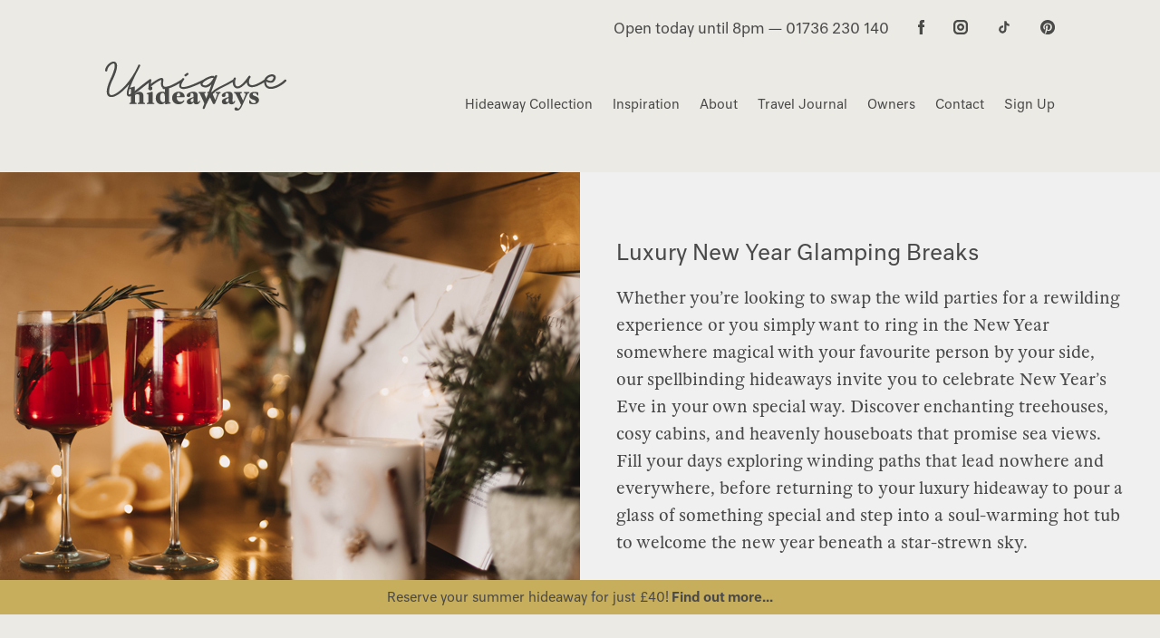

--- FILE ---
content_type: text/html; charset=utf-8
request_url: https://uniquehideaways.com/inspiration/glamping-for-new-year/page/2
body_size: 13490
content:

<!DOCTYPE html>
<!--[if lt IE 7]>      <html class="no-js lt-ie9 lt-ie8 lt-ie7"> <![endif]-->
<!--[if IE 7]>         <html class="no-js lt-ie9 lt-ie8"> <![endif]-->
<!--[if IE 8]>         <html class="no-js lt-ie9"> <![endif]-->
<!--[if gt IE 8]><!-->
<html class="no-js">
<!--<![endif]-->
<head>
    <meta charset="utf-8">
    <meta http-equiv="X-UA-Compatible" content="IE=edge,chrome=1">
    <title>Luxury New Year Glamping Breaks | Page 2</title>
    <meta name="title" content="New Year Glamping Breaks UK | Unique hideaways | Page 2">
    <meta name="description" content="Ring in the new year in style with an unforgettable escape to a luxury glamping hideaway, from cosy cabins to enchanting treehouses and houseboats.">
    <meta name="viewport" content="width=device-width">
    
<meta property="og:site_name" content="Unique Hideaways" />
    
    <meta property="og:title" content="Luxury hideaways for a magical new year" />
    
    <meta property="og:description" content="Celebrate with a unique stay" />
    
    <meta property="og:image" content="https://cmscdn.classicglamping.co.uk/Featured%20searches/lg%20944%20x%20450/NYE2023.jpg" />
    
    <meta property="og:url" content="https://uniquehideaways.com/inspiration/glamping-for-new-year/page/2" />

    <link href="https://cdn.jsdelivr.net/npm/bootstrap@5.1.3/dist/css/bootstrap.min.css" rel="stylesheet">
    <link rel="stylesheet" href="/css/normalize.min.css?hash=2kEPRb1tC8uphwFuPxbc+w">
    <link rel="stylesheet" href="/css/main.css?hash=2kEPRb1tC8uphwFuPxbc+w">
    <link rel="stylesheet" href="/css/flexslider.css?hash=2kEPRb1tC8uphwFuPxbc+w">
    <link rel="stylesheet" href="/css/mods.css?hash=2kEPRb1tC8uphwFuPxbc+w">
    <link href="https://api.mapbox.com/mapbox.js/v3.1.1/mapbox.css" rel="stylesheet" />
    <link href="https://api.mapbox.com/mapbox.js/plugins/leaflet-markercluster/v1.0.0/MarkerCluster.css" rel="stylesheet" />
    <script
  src="https://code.jquery.com/jquery-3.6.3.js"
  integrity="sha256-nQLuAZGRRcILA+6dMBOvcRh5Pe310sBpanc6+QBmyVM="
  crossorigin="anonymous"></script>
    
    <!--
        /* @license
         * MyFonts Webfont Build ID 2607109, 2013-07-22T11:39:55-0400
         * 
         * The fonts listed in this notice are subject to the End User License
         * Agreement(s) entered into by the website owner. All other parties are 
         * explicitly restricted from using the Licensed Webfonts(s).
         * 
         * You may obtain a valid license at the URLs below.
         * 
         * Webfont: Glypha Pro 55 Roman by Linotype
         * URL: http://www.myfonts.com/fonts/linotype/glypha/pro-55-roman/
         * Copyright: Part of the digitally encoded machine readable outline data for producing the Typefaces provided is copyrighted &#x00A9; 2008 Linotype GmbH, www.linotype.com. All rights reserved. This software is the property of Linotype GmbH, and may not be reproduced, 
         * 
         * Webfont: Univers 47 Condensed Light by Linotype
         * URL: http://www.myfonts.com/fonts/linotype/univers/47-condensed-light/
         * Copyright: Part of the digitally encoded machine readable outline data for producing the Typefaces provided is copyrighted (c) 1987, 1991, 1999, 2003 Linotype Library GmbH, www.linotype.com. All rights reserved. This software is the property of Linotype Library GmbH
         * 
         * 
         * License: http://www.myfonts.com/viewlicense?type=web&buildid=2607109
         * 
         * © 2013 MyFonts Inc
        */
        -->

    <!-- 1. load the webfonts -->
    <link rel="stylesheet" type="text/css" href="/css/fontkit.css">
    <link rel="preload" as="style" onload="this.rel = 'stylesheet'" href="https://fonts.typotheque.com/WF-030200-010070.css" type="text/css" />
    <noscript>
        <link rel="stylesheet" href="https://fonts.typotheque.com/WF-030200-010070.css" type="text/css" />
    </noscript>
    <script src="/js/vendor/modernizr-2.6.2-respond-1.1.0.min.js"></script>
    
    <link rel="canonical" href="https://uniquehideaways.com/inspiration/glamping-for-new-year/page/2" />
    
    <link rel="prev" href="https://uniquehideaways.com/inspiration/glamping-for-new-year" />
    
    <link rel="next" href="https://uniquehideaways.com/inspiration/glamping-for-new-year/page/3" />
    
    <script type='text/javascript'>
        var appInsights = window.appInsights || function (config) {
            function r(config) { t[config] = function () { var i = arguments; t.queue.push(function () { t[config].apply(t, i) }) } }
            var t = { config: config }, u = document, e = window, o = 'script', s = u.createElement(o), i, f; for (s.src = config.url || '//az416426.vo.msecnd.net/scripts/a/ai.0.js', u.getElementsByTagName(o)[0].parentNode.appendChild(s), t.cookie = u.cookie, t.queue = [], i = ['Event', 'Exception', 'Metric', 'PageView', 'Trace', 'Ajax']; i.length;)r('track' + i.pop()); return r('setAuthenticatedUserContext'), r('clearAuthenticatedUserContext'), config.disableExceptionTracking || (i = 'onerror', r('_' + i), f = e[i], e[i] = function (config, r, u, e, o) { var s = f && f(config, r, u, e, o); return s !== !0 && t['_' + i](config, r, u, e, o), s }), t
        }({
            instrumentationKey: '051521af-2915-4092-808a-5753a81e53f7'
        });

        window.appInsights = appInsights;
        appInsights.trackPageView();
    </script>
</head>
<body class="locations-page">
    <script>
        window.dataLayer = window.dataLayer || [];
        dataLayer.push({ 'event': 'pageView' });
    </script>
    <!-- Google Tag Manager -->
    <noscript>
        <iframe src="//www.googletagmanager.com/ns.html?id=GTM-KKR87MT"
            height="0" width="0" style="display: none; visibility: hidden"></iframe>
    </noscript>
    <script>    (function (w, d, s, l, i) {
            w[l] = w[l] || []; w[l].push({
                'gtm.start':
                    new Date().getTime(), event: 'gtm.js'
            }); var f = d.getElementsByTagName(s)[0],
                j = d.createElement(s), dl = l != 'dataLayer' ? '&l=' + l : ''; j.async = true; j.src =
                    '//www.googletagmanager.com/gtm.js?id=' + i + dl; f.parentNode.insertBefore(j, f);
        })(window, document, 'script', 'dataLayer', 'GTM-KKR87MT');</script>
    <!-- End Google Tag Manager -->

    

<header role="banner">
    <div class="wrapper banner">
        <nav role="navigation">
            <h1><a class="logo" href="/">
                <img src="/img/UH_Logo.svg" /></a></h1>
            <a href="#primary-nav" class="nav-toggle toggle">Menu</a>
            <div class="menus">
                

<ul class="social-nav">
    <span id="openinghours">
        <span>Open today until 8pm &mdash; <a href="tel:01736230140">01736 230 140</a></span>
    </span>
                
    <li>
        <a href="https://www.facebook.com/uniquehideawaysuk">
            <img src="/img/UH_Facebook_Logo.svg" alt="Unique Hideaways Facebook" />
        </a>
    </li>
    <li>
        <a href="https://www.instagram.com/uniquehideaways/">
            <img src="/img/UH_Instagram_Logo.svg" alt="Unique Hideaways Instagram" />
        </a>
    </li>
      <li>
      <a href="https://www.tiktok.com/@uniquehideaways">
          <img src="/img/UH_Tiktok_Logo.svg" alt="Unique Hideaways Tiktok" />
      </a>
  </li>
    <li class="pinterest">
        <a href="https://www.pinterest.co.uk/uniquehideawaysuk/_created/">
            <img src="/img/UH_Pinterest_Logo.svg" alt="Unique Hideaways Pinterest" />
        </a>
    </li>
</ul>

                <ul id="primary-nav">
                    <li><a href="/glamping-sites">Hideaway Collection</a></li>
                    <li><a href="/inspiration">Inspiration</a></li>
                    <li><a href="/about">About</a></li>
                    <li><a href="/stories">Travel Journal</a></li>
                    <li><a href="/owners">Owners</a></li>
                    <li><a href="#contact" class="contact-link">Contact</a></li>
                    <li class="sign-up"><a href="#news-signup" class="toggle">Sign Up</a></li>
                </ul>
            </div>
        </nav>
    </div>
</header>


    
    <section class="main" role="main">
        <div id="Content_resultsHeader_locationHeaderWrapper" class="clearfix locationHeaderWrapper">
    <div id="Content_resultsHeader_LocationHead" class="LocationHead">
        <div class="locationHeadImage" style="background-image:url(https://cmscdn.classicglamping.co.uk/Featured%20searches/lg%20944%20x%20450/NYE2023.jpg)">
        </div>
        <div class="locationHeadText">
            <div class="locationHeadTextInner">
                <h1 id="headerTitle">
                Luxury New Year Glamping Breaks</h1>
                  <div id="headerText"><p>Whether you&rsquo;re looking to swap the wild parties for a rewilding experience or you simply want to ring in the New Year somewhere magical with your favourite person by your side, our spellbinding hideaways invite you to celebrate New Year&rsquo;s Eve in your own special way. Discover enchanting treehouses, cosy cabins, and heavenly houseboats that promise sea views. Fill your days exploring winding paths that lead nowhere and everywhere, before returning to your luxury hideaway to pour a glass of something special and step into a soul-warming hot tub to welcome the new year beneath a star-strewn sky.</p></div>                
            </div>
        </div>
    </div>
</div>

        
<div class="site-banner site-banner--featured-search" style="background-color:#C7AE5C">
    
    <p><a href="https://uniquehideaways.com/stories/190/reserve-your-summer-hideaway">Reserve your summer hideaway for just £40!</a></p>
    
</div>
        <div class="wrapper top-content clearfix  ">
            <div class="clearfix results-header">
                <div class="search-title">
                    <b>Showing :</b>
                    <h1>73 Glamping Sites</h1>
                </div>

                <div id="menu-wrapper">
                    <ul id="loc-menu" class="quick-links search">
                        <li id="list" class="view active"><a>View as list</a></li>
                        <li id="map" class="view map "><a>On the Map</a></li>
                    </ul>
                </div>
            </div>
            <div id="search-wrapper" class="clearfix">
                <div class="colz-1">
                    
<div class="search-panel clearfix isOpen">
    <form action="" method="get">
        <div class="search-control clearfix">
            <label>Arriving:</label>
            <span class="picker-link set-arrival-date selected" data-pickertext="Select dates" data-pickerid="pick-arrival">30/12/26</span>
            <input id="arv" type="hidden" name="arv" value="2026-12-30" />
            <div id="pick-arrival" class="picker picker-date" data-setto="arv"></div>
        </div>
        <div class="search-control  clearfix">
            <label>Departing:</label>
            <span class="picker-link set-departure-date " data-pickertext="Select dates" data-pickerid="pick-departure">Select departure</span>
            <input id="dep" type="hidden" name="dep" value="" />
            <div id="pick-departure" class="picker picker-date" data-setto="dep"></div>
        </div>
        <div class="search-control  clearfix">
            <label>How long:</label>
            <span class="picker-link selected" data-pickertext="nights" data-pickerid="pick-nights">3</span>
            <input id="dur" type="text" name="dur" readonly value="3" />
            <div id="pick-nights" class="picker picker-grid" data-setto="dur">
                <ul>
                    <li>2</li>
                    <li>3</li>
                    <li>4</li>
                    <li>5</li>
                    <li>6</li>
                    <li>7</li>
                    <li>14</li>
                    <li>21</li>
                    <li>28</li>
                </ul>
            </div>
        </div>
        <div class="search-control clearfix">
            <label>Where:</label>
            <span class="picker-link " data-pickertext="Location" data-pickerid="pick-location">Location</span>
            <input id="rgn" type="text" name="rgn" readonly data-url="" value="" />
            <div id="pick-location" class="picker picker-list" data-setto="rgn">
                <ul>
                    
                    <li data-ctrlid="rgn" data-location-id="12" data-url="cornwall">Cornwall</li>
                    
                    <li data-ctrlid="rgn" data-location-id="14" data-url="devon">Devon</li>
                    
                    <li data-ctrlid="rgn" data-location-id="18" data-url="somerset">Somerset</li>
                    
                    <li data-ctrlid="rgn" data-location-id="16" data-url="dorset">Dorset</li>
                    
                    <li data-ctrlid="rgn" data-location-id="19" data-url="isle-of-wight">Isle of Wight</li>
                    
                    <li data-ctrlid="rgn" data-location-id="23" data-url="sussex">Sussex </li>
                    
                    <li data-ctrlid="rgn" data-location-id="35" data-url="herefordshire">Herefordshire</li>
                    
                    <li data-ctrlid="rgn" data-location-id="44" data-url="shropshire">Shropshire</li>
                    
                    <li data-ctrlid="rgn" data-location-id="28" data-url="staffordshire">Staffordshire </li>
                    
                    <li data-ctrlid="rgn" data-location-id="41" data-url="norfolk">Norfolk</li>
                    
                    <li data-ctrlid="rgn" data-location-id="32" data-url="cumbria">Cumbria </li>
                    
                    <li data-ctrlid="rgn" data-location-id="36" data-url="yorkshire">Yorkshire</li>
                    
                    <li data-ctrlid="rgn" data-location-id="34" data-url="wales">Wales</li>
                    
                    <li data-ctrlid="rgn" data-location-id="20" data-url="pembrokeshire">Pembrokeshire</li>
                    
                    <li data-ctrlid="rgn" data-location-id="30" data-url="powys">Powys </li>
                    
                    <li data-ctrlid="rgn" data-location-id="38" data-url="conwy">Conwy</li>
                    
                    <li data-ctrlid="rgn" data-location-id="40" data-url="monmouthshire">Monmouthshire</li>
                    
                    <li data-ctrlid="rgn" data-location-id="29" data-url="ceredigion">Ceredigion </li>
                    
                    <li data-ctrlid="rgn" data-location-id="42" data-url="scotland">Scotland</li>
                    
                    <li data-ctrlid="rgn" data-location-id="43" data-url="argyll-and-bute">Argyll and Bute</li>
                    
                </ul>
            </div>
        </div>

        <div class="search-control clearfix">
            <label>How Many:</label>
            <span class="picker-link " data-pickertext="People" data-pickerid="pick-people">People</span>
            <input id="pty" type="text" name="pty" data-url="0" readonly value="" />
            <div id="pick-people" class="picker picker-grid" data-setto="pty">
                <ul>
                    <li data-url="1">1</li>
                    <li data-url="2">2</li>
                    <li data-url="3">3</li>
                    <li data-url="4">4</li>
                    <li data-url="5">5</li>
                    <li data-url="6">6</li>
                    <li data-url="7">7</li>
                    <li data-url="8">8</li>
                    <li data-url="9">9+</li>
                </ul>
            </div>
        </div>
        <div class="search-control clearfix">
            <label>Choose:</label>
            <span class="picker-link " data-pickertext="Type" data-pickerid="pick-type">Type</span>
            <input id="typ" type="hidden" name="typ" readonly value="" />
            <input type="text" name="typ-title" readonly value="" />
            <div id="pick-type" class="picker picker-list" data-setto="typ-title" data-setkey="typ">
                <ul>
                    
                    <li data-key="treehouses">Treehouse</li>
                    
                    <li data-key="cabins">Cabin</li>
                    
                    <li data-key="shepherds-huts">Shepherd's Hut</li>
                    
                    <li data-key="houseboats">Houseboat</li>
                    
                    <li data-key="quirky-house">Quirky House</li>
                    
                    <li data-key="safari-tents">Safari Tent</li>
                    
                    <li data-key="horses">Horsebox</li>
                    
                    <li data-key="pods">Pod</li>
                    
                    <li data-key="yurts">Yurt/Tipi</li>
                    
                    <li data-key="wagons">Wagon</li>
                    
                </ul>
            </div>
        </div>
        <div class="search-control clearfix">
            <label>Wood-burner:</label>
            <div class="picker-radio-group wood-burner" data-setto="wood-burner">
                <span class="picker-radio yes ">yes</span>
                
                <span class="picker-radio no checked">no</span>
            </div>
            <input id="wood-burner" type="hidden" name="wood-burner" value="no" />
        </div>
        <div class="search-control clearfix">
            <label>Sea Views:</label>
            <div class="picker-radio-group sea-views" data-setto="sea-views">
                <span class="picker-radio yes ">yes</span>
                
                <span class="picker-radio no checked">no</span>
            </div>
            <input id="sea-views" type="hidden" name="sea-views" value="no" />
        </div>
        <div class="search-control clearfix">
            <label>Pets:</label>
            <div class="picker-radio-group pets" data-setto="pet">
                <span class="picker-radio yes ">yes</span>
                
                <span class="picker-radio no checked">no</span>
            </div>
            <input id="pet" type="hidden" name="pet" value="no" />
        </div>
        <div class="search-control clearfix">
            <label>
                Hot tub/<br />
                Outdoor bath:</label>
            <div class="picker-radio-group hot-tub" data-setto="hot-tub">
                <span class="picker-radio yes ">yes</span>
                
                <span class="picker-radio no checked">no</span>
            </div>
            <input id="hot-tub" type="hidden" name="hot-tub" value="no" />
        </div>
        <div class="search-control clearfix">
            <label>Sauna:</label>
            <div class="picker-radio-group sauna" data-setto="sauna">
                <span class="picker-radio yes ">yes</span>
                
                <span class="picker-radio no checked">no</span>
            </div>
            <input id="sauna" type="hidden" name="sauna" value="no" />
        </div>
        <div class="search-control clearfix">
            <label>Eco-friendly:</label>
            <div class="picker-radio-group Eco-friendly" data-setto="Eco-friendly">
                <span class="picker-radio yes ">yes</span>
                <span class="picker-radio no checked">no</span>
            </div>
            <input id="Eco-friendly" type="hidden" name="Eco-friendly" value="no" />
        </div>
        <div class="search-control clearfix">
            <label>EV charging point:</label>
            <div class="picker-radio-group ev-charging" data-setto="ev-charging">
                <span class="picker-radio yes ">yes</span>
                <span class="picker-radio no checked">no</span>
            </div>
            <input id="ev-charging" type="hidden" name="ev-charging" value="no" />
        </div>
        <input type="hidden" value="1" id="PageNoMax" />
        <input type="hidden" value="1" id="PageNoMin" />
        <input type="hidden" value="1" id="NoPages" />
        <input type="hidden" value="0" id="PropertyCount" />
        <input type="hidden" value="glamping-for-new-year" id="fsCode" />
        <input type="hidden" value="arv{2026-12-30} dur{3}" id="fsControlValues" />
        <input type="hidden" value="" id="root-url" />
    </form>
</div>

                </div>

                <div id="list-view-wrapper" class="colz-2 list-view-wrapper reveal clearfix is-visible">

                    <div class="loading-message" style="display: none;">
                        <h3 style="text-align: center;">Loading...</h3>
                    </div>

                    

                    <ul id="list-view" class="col-group">
                        
                                <li>
                                    
<div data-code="5857"
    data-lat="50.0921698049971"
    data-lng="-5.21314278822905"
    data-sleeps="2"
    data-pets=">2"
    onclick="window.location.href='/glamping-site/5857/kalmynsi-treehouse'">
    <div class="search-list-item">
        <div class="image-hold">
            <img src="https://webpics.classic.co.uk/5857/list.jpg?w=394&h=260&mode=crop" alt="Kalmynsi Treehouse. Sleeps 2, 3.4 miles W of Helford" title="Kalmynsi Treehouse. Sleeps 2,  Dog friendly, 3.4 miles W of Helford" />
        </div>

        <h2><a href="/glamping-site/5857/kalmynsi-treehouse">Kalmynsi Treehouse</a></h2>
        <p class="guide-loc">3.4 miles W of Helford</p>
        <p>Sleeps 2 | Dog friendly</p>        
       
        <p class="guide-intro">Treehouse in Cornwall with a wood-fired outdoor bathtub: Surrounded by rolling countryside that gently weaves into ancient woodland, Kalmynsi invites you to uncover the secrets of the Helford River with your dog by your side, before retreating to a tree-lined haven of your own.</p>
        
        <div class="position-absolute bottom-0 end-0 text-center align-middle w-100 mb-3 pb-2 pt-3 mt-3">
            <a href="/glamping-site/5857/kalmynsi-treehouse" class="cta">Explore</a>
        </div>
    </div>
</div>

                                </li>
                            
                                <li>
                                    
<div data-code="5836"
    data-lat="51.54065050687"
    data-lng="-2.99471426166137"
    data-sleeps="2"
    data-pets=">1"
    onclick="window.location.href='/glamping-site/5836/the-lighthouse-keepers-cabin'">
    <div class="search-list-item">
        <div class="image-hold">
            <img src="https://webpics.classic.co.uk/5836/list.jpg?w=394&h=260&mode=crop" alt="The Lighthouse Keeper's Cabin. Sleeps 2, 8.7 miles NE of Cardiff" title="The Lighthouse Keeper's Cabin. Sleeps 2,  Dog friendly, 8.7 miles NE of Cardiff" />
        </div>

        <h2><a href="/glamping-site/5836/the-lighthouse-keepers-cabin">The Lighthouse Keeper's Cabin</a></h2>
        <p class="guide-loc">8.7 miles NE of Cardiff</p>
        <p>Sleeps 2 | Dog friendly</p>        
       
        <p class="guide-intro">Cabin in Monmouthshire with a hot tub: A waterside haven for two, this picture-perfect hideaway invites you to soak up sea views from the bubbling depths of the hot tub, before trailing the coast path with your dog by your side.</p>
        
        <div class="position-absolute bottom-0 end-0 text-center align-middle w-100 mb-3 pb-2 pt-3 mt-3">
            <a href="/glamping-site/5836/the-lighthouse-keepers-cabin" class="cta">Explore</a>
        </div>
    </div>
</div>

                                </li>
                            
                                <li>
                                    
<div data-code="5755"
    data-lat="50.6047426419357"
    data-lng="-4.24255522934835"
    data-sleeps="2"
    data-pets=">0"
    onclick="window.location.href='/glamping-site/5755/olive'">
    <div class="search-list-item">
        <div class="image-hold">
            <img src="https://webpics.classic.co.uk/5755/list.jpg?w=394&h=260&mode=crop" alt="Olive. Sleeps 2, 5.7 miles NW of Tavistock" title="Olive. Sleeps 2, 5.7 miles NW of Tavistock" />
        </div>

        <h2><a href="/glamping-site/5755/olive">Olive</a></h2>
        <p class="guide-loc">5.7 miles NW of Tavistock</p>
        <p>Sleeps 2</p>        
       
        <p class="guide-intro">Shepherd’s Hut in Devon with a wood-fired outdoor bathtub: Tucked away in the idyllic charms of Devon sits Olive, a picturesque shepherd’s hut that promises dreamy, dappled moments amidst rolling farmland</p>
        
        <div class="position-absolute bottom-0 end-0 text-center align-middle w-100 mb-3 pb-2 pt-3 mt-3">
            <a href="/glamping-site/5755/olive" class="cta">Explore</a>
        </div>
    </div>
</div>

                                </li>
                            
                                <li>
                                    
<div data-code="5729"
    data-lat="52.4840178500184"
    data-lng="-3.37637708490843"
    data-sleeps="2"
    data-pets=">0"
    onclick="window.location.href='/glamping-site/5729/ty-coedwig-treehouse'">
    <div class="search-list-item">
        <div class="image-hold">
            <img src="https://webpics.classic.co.uk/5729/list.jpg?w=394&h=260&mode=crop" alt="Ty Coedwig Treehouse. Sleeps 2, 3.3 miles SW of Newtown" title="Ty Coedwig Treehouse. Sleeps 2, 3.3 miles SW of Newtown" />
        </div>

        <h2><a href="/glamping-site/5729/ty-coedwig-treehouse">Ty Coedwig Treehouse</a></h2>
        <p class="guide-loc">3.3 miles SW of Newtown</p>
        <p>Sleeps 2</p>        
       
        <p class="guide-intro">Treehouse in Powys with an outdoor bath: Nestled in rolling countryside, Ty Coedwig promises a forest retreat unlike any other. Surrounded by ancient oak trees and rolling farmland, retreat into the idyllic Welsh countryside as you enjoy a heavenly escape in a handcrafted hideaway.</p>
        
        <div class="position-absolute bottom-0 end-0 text-center align-middle w-100 mb-3 pb-2 pt-3 mt-3">
            <a href="/glamping-site/5729/ty-coedwig-treehouse" class="cta">Explore</a>
        </div>
    </div>
</div>

                                </li>
                            
                                <li>
                                    
<div data-code="5675"
    data-lat="50.0758108523473"
    data-lng="-5.70481608872237"
    data-sleeps="2"
    data-pets=">1"
    onclick="window.location.href='/glamping-site/5675/the-surf-shack'">
    <div class="search-list-item">
        <div class="image-hold">
            <img src="https://webpics.classic.co.uk/5675/list.jpg?w=394&h=260&mode=crop" alt="The Surf Shack. Sleeps 2, Sennen" title="The Surf Shack. Sleeps 2,  Dog friendly, Sennen" />
        </div>

        <h2><a href="/glamping-site/5675/the-surf-shack">The Surf Shack</a></h2>
        <p class="guide-loc">Sennen</p>
        <p>Sleeps 2 | Dog friendly</p>        
       
        <p class="guide-intro">Cabin in Cornwall: Boasting stunning vistas of Sennen Cove and beyond, this clifftop hideaway is the most idyllic place to enjoy dreamy days filled with sea dips, beach walks, and sundown drinks with a view.</p>
        
        <div class="position-absolute bottom-0 end-0 text-center align-middle w-100 mb-3 pb-2 pt-3 mt-3">
            <a href="/glamping-site/5675/the-surf-shack" class="cta">Explore</a>
        </div>
    </div>
</div>

                                </li>
                            
                                <li>
                                    
<div data-code="5591"
    data-lat="50.97542028"
    data-lng="-3.99730488"
    data-sleeps="2"
    data-pets=">1"
    onclick="window.location.href='/glamping-site/5591/wootton-secret-hut'">
    <div class="search-list-item">
        <div class="image-hold">
            <img src="https://webpics.classic.co.uk/5591/list.jpg?w=394&h=260&mode=crop" alt="Wootton Secret Hut. Sleeps 2, 8.1 miles W of South Molton" title="Wootton Secret Hut. Sleeps 2,  Dog friendly, 8.1 miles W of South Molton" />
        </div>

        <h2><a href="/glamping-site/5591/wootton-secret-hut">Wootton Secret Hut</a></h2>
        <p class="guide-loc">8.1 miles W of South Molton</p>
        <p>Sleeps 2 | Dog friendly</p>        
       
        <p class="guide-intro">Shepherd's hut in Devon with a hot tub: Nestled amongst acres of woodland, Wootton Secret Hut offers an idyllic escape to nature. Soak up the cosy interiors, dreamy outside space complete with wood-fired hot tub, and the magical location with breathtaking views.</p>
        
        <div class="position-absolute bottom-0 end-0 text-center align-middle w-100 mb-3 pb-2 pt-3 mt-3">
            <a href="/glamping-site/5591/wootton-secret-hut" class="cta">Explore</a>
        </div>
    </div>
</div>

                                </li>
                            
                                <li>
                                    
<div data-code="5488"
    data-lat="53.2618582739728"
    data-lng="-3.57240253259418"
    data-sleeps="2"
    data-pets=">0"
    onclick="window.location.href='/glamping-site/5488/celt'">
    <div class="search-list-item">
        <div class="image-hold">
            <img src="https://webpics.classic.co.uk/5488/list.jpg?w=394&h=260&mode=crop" alt="Celt. Sleeps 2, 1.5 miles S of Abergele" title="Celt. Sleeps 2, 1.5 miles S of Abergele" />
        </div>

        <h2><a href="/glamping-site/5488/celt">Celt</a></h2>
        <p class="guide-loc">1.5 miles S of Abergele</p>
        <p>Sleeps 2</p>        
       
        <p class="guide-intro">Shepherd’s hut with a wood-fired hot tub in north Wales: This enchanting abode promises magical moments in nature; soak in the steamy tub, watch the sunset over the Irish Sea, cook alfresco over the flickering fire pit, then get cosy inside the wholesome hut. </p>
        
        <div class="position-absolute bottom-0 end-0 text-center align-middle w-100 mb-3 pb-2 pt-3 mt-3">
            <a href="/glamping-site/5488/celt" class="cta">Explore</a>
        </div>
    </div>
</div>

                                </li>
                            
                                <li>
                                    
<div data-code="5421"
    data-lat="50.36304286"
    data-lng="-3.6928761"
    data-sleeps="2"
    data-pets=">1"
    onclick="window.location.href='/glamping-site/5421/harvest-hut'">
    <div class="search-list-item">
        <div class="image-hold">
            <img src="https://webpics.classic.co.uk/5421/list.jpg?w=394&h=260&mode=crop" alt="Harvest Hut. Sleeps 2, 4.9 miles S of Totnes" title="Harvest Hut. Sleeps 2,  Dog friendly, 4.9 miles S of Totnes" />
        </div>

        <h2><a href="/glamping-site/5421/harvest-hut">Harvest Hut</a></h2>
        <p class="guide-loc">4.9 miles S of Totnes</p>
        <p>Sleeps 2 | Dog friendly</p>        
       
        <p class="guide-intro">Hut in Devon with a wood-fired hot tub: Promising a truly indulgent escape to nature, this utterly sumptuous hut is idyllic for adventure seekers. Picture cosy mornings, countryside rambles and starlight soaks in the wood-fired hot tub...</p>
        
        <div class="position-absolute bottom-0 end-0 text-center align-middle w-100 mb-3 pb-2 pt-3 mt-3">
            <a href="/glamping-site/5421/harvest-hut" class="cta">Explore</a>
        </div>
    </div>
</div>

                                </li>
                            
                                <li>
                                    
<div data-code="5380"
    data-lat="50.90417455"
    data-lng="0.45341203"
    data-sleeps="2"
    data-pets=">1"
    onclick="window.location.href='/glamping-site/5380/matilda'">
    <div class="search-list-item">
        <div class="image-hold">
            <img src="https://webpics.classic.co.uk/5380/list.jpg?w=394&h=260&mode=crop" alt="Matilda. Sleeps 2, 1.5 miles SW of Battle" title="Matilda. Sleeps 2,  Dog friendly, 1.5 miles SW of Battle" />
        </div>

        <h2><a href="/glamping-site/5380/matilda">Matilda</a></h2>
        <p class="guide-loc">1.5 miles SW of Battle</p>
        <p>Sleeps 2 | Dog friendly</p>        
       
        <p class="guide-intro">Cabin in east Sussex: This mediaeval inspired hideout offers you a dose of escapism; with folklore tales, a vibrant colour palette and rustic features, this quirky abode is the perfect place to call home for a little while.</p>
        
        <div class="position-absolute bottom-0 end-0 text-center align-middle w-100 mb-3 pb-2 pt-3 mt-3">
            <a href="/glamping-site/5380/matilda" class="cta">Explore</a>
        </div>
    </div>
</div>

                                </li>
                            
                                <li>
                                    
<div data-code="5381"
    data-lat="50.579507105769"
    data-lng="-1.28302079906862"
    data-sleeps="4"
    data-pets=">0"
    onclick="window.location.href='/glamping-site/5381/lazydays-hideaway'">
    <div class="search-list-item">
        <div class="image-hold">
            <img src="https://webpics.classic.co.uk/5381/list.jpg?w=394&h=260&mode=crop" alt="Lazydays Hideaway. Sleeps 4, 3.6 miles W of Ventnor" title="Lazydays Hideaway. Sleeps 4, 3.6 miles W of Ventnor" />
        </div>

        <h2><a href="/glamping-site/5381/lazydays-hideaway">Lazydays Hideaway</a></h2>
        <p class="guide-loc">3.6 miles W of Ventnor</p>
        <p>Sleeps 4</p>        
       
        <p class="guide-intro">Sea-view yurt on the Isle of Wight with an outdoor bathtub: Wake up in total comfort each day and embrace soul-stirring island adventures. Taking pride of place above Reeth Bay on the Isle of Wight, Lazydays Hideaways encourages slow days of salt-kissed bliss. Warmed by a tropical microclimate, wrapped in floral and ocean views, and topped by some of the starriest skies in the UK, it’s an island dream for the wild at heart.</p>
        
        <div class="position-absolute bottom-0 end-0 text-center align-middle w-100 mb-3 pb-2 pt-3 mt-3">
            <a href="/glamping-site/5381/lazydays-hideaway" class="cta">Explore</a>
        </div>
    </div>
</div>

                                </li>
                            
                    </ul>
                    <div class="wrapper narrow">
                        

<section class="pagination" >
    <ul>
        <li id="first-page" data-base-url="/inspiration/glamping-for-new-year"><a href="/inspiration/glamping-for-new-year">&laquo;</a></li>
        <li class="previous-page"><a href="/inspiration/glamping-for-new-year">&lsaquo;</a></li>
        
            <li class=" paging" ><a href="/inspiration/glamping-for-new-year">1</a></li>
        
            <li class="current paging" ><a href="/inspiration/glamping-for-new-year/page/2">2</a></li>
        
            <li class=" paging" ><a href="/inspiration/glamping-for-new-year/page/3">3</a></li>
        
            <li class=" paging" ><a href="/inspiration/glamping-for-new-year/page/4">4</a></li>
        
        <li class="next-page"><a href="/inspiration/glamping-for-new-year/page/3">&rsaquo;</a></li>
        <li><a href="/inspiration/glamping-for-new-year/page/8">&raquo;</a></li>
    </ul>
</section>
                    </div>
                </div>

                <!--end wrapper reveal list-->
                <div id="NoResults" class="wrapper" style="display:none;">
                    <h1>There are no results for your search</h1>
                    <p>Try simplifying your search to return more results. Alternatively you can <a href="/glamping-sites" style="text-decoration: underline;">click here</a> to reset the search and view all glamping sites.</p>
                </div>
                <div class="colz-2">
                    <div id="map-view" class="reveal ">
                        <div class="map-hold" id="search-map"></div>
                    </div>
                </div>
            </div>
        </div>

        <!--end wrapper reveal map-->
    </section>


    


<footer role="contentinfo">

    <div class="wrapper footer-wrap">
        <div class="foot-wrapper">
            <div class="foot-links-item">
                <ul>
                    <li class="hor-head"><a href="/glamping-sites" title="Glamping in the UK">All hideaways</a></li>
                    <li class="hor"><a title="Glamping in Cornwall" href="/glamping-sites/in/cornwall">Cornwall</a></li>
                    <li class="hor"><a title="Glamping in Devon" href="/glamping-sites/in/devon">Devon</a></li>
                    <li class="hor"><a title="Glamping in Dorset" href="/glamping-sites/in/dorset">Dorset</a></li>
                    <li class="hor"><a title="Glamping on the Isle of Wight" href="/glamping-sites/in/isle-of-wight">Isle of Wight</a></li>
                    <li class="hor"><a title="Glamping in Sussex" href="/glamping-sites/in/sussex">Sussex</a></li>
                    <li class="hor"><a title="Glamping in Somerset" href="/glamping-sites/in/somerset">Somerset</a></li>
                    <li class="hor"><a title="Glamping in Shropshire" href="/glamping-sites/in/shropshire">Shropshire</a></li>
                    <li class="hor"><a title="Glamping in Herefordshire" href="/glamping-sites/in/herefordshire">Herefordshire</a></li>
                    <li class="hor"><a title="Glamping in Staffordshire" href="/glamping-sites/in/Staffordshire">Staffordshire</a></li>
                    <li class="hor"><a title="Glamping in Norfolk" href="/glamping-sites/in/Norfolk">Norfolk</a></li>
                    <li class="hor"><a title="Glamping in Cumbria" href="/glamping-sites/in/cumbria">Cumbria</a></li>
                    <li class="hor"><a title="Glamping in Yorkshire" href="/glamping-sites/in/yorkshire">Yorkshire</a></li>
                    <li class="hor"><a title="Glamping in Wales" href="/glamping-sites/in/wales">Wales</a></li>
                    <li class="hor"><a title="Glamping in Pembrokeshire" href="/glamping-sites/in/pembrokeshire">Pembrokeshire</a></li>
                    <li class="hor"><a title="Glamping in Powys" href="/glamping-sites/in/powys">Powys</a></li>
                    <li class="hor"><a title="Glamping in Conwy" href="/glamping-sites/in/conwy">Conwy</a></li>
                    <li class="hor"><a title="Glamping in Monmouthshire " href="/glamping-sites/in/Monmouthshire">Monmouthshire</a></li>
                    <li class="hor"><a title="Glamping in Ceredigion" href="/glamping-sites/in/ceredigion">Ceredigion</a></li>
                    <li class="hor"><a title="Glamping in Argyll and Bute" href="/glamping-sites/in/argyll-and-bute">Argyll and Bute</a></li>
                    <li class="hor"><a title="Glamping in Scotland" href="/glamping-sites/in/scotland">Scotland</a></li>
                </ul>
            </div>

            <div class="foot-links-item">
                <ul>
                    <li class="hor-head"><a href="/inspiration">Hideaway collections</a></li>
                    <li class="hor"><a title="Dog friend glamping" href="/inspiration/dog-friendly-glamping">Dog-friendly</a></li>
                    <li class="hor"><a title="Eco friendly glamping" href="/inspiration/eco-friendly-glamping-">Eco-friendly</a></li>
                    <li class="hor"><a title="Glamping with Hot Tubs" href="/inspiration/glamping-with-hot-tubs">Hot tubs</a></li>
                    <li class="hor"><a title="Glamping with Sea Views" href="/inspiration/glamping-with-sea-views">Sea views</a></li>
                    <li class="hor"><a title="Glamping with wood-burners" href="/inspiration/glamping-with-wood-burners-">Wood-burners</a></li>
                </ul>
            </div>

            <div class="foot-links-item">
                <ul>
                    <li class="hor-head"><a href="/inspiration">Hideaway type</a></li>
		            <li class="hor"><a href="/inspiration/treehouse-holidays">Treehouses</a></li>
                    <li class="hor"><a href="/inspiration/cabin-and-treehouse-glamping">Cabins</a></li>
                    <li class="hor"><a href="/inspiration/shepherd-s-hut-glamping">Shepherd’s huts</a></li>
                    <li class="hor"><a href="/inspiration/houseboat-glamping">Houseboats</a></li>
                    <li class="hor"><a href="/inspiration/quirky-houses">Quirky Houses</a></li>                    
                    <li class="hor"><a href="/inspiration/safari-tent-glamping">Safari tents</a></li>
                    <li class="hor"><a href="/inspiration/horsebox-glamping">Horseboxes</a></li>
                    <li class="hor"><a href="/inspiration/pod-glamping">Glamping pods</a></li>
                    <li class="hor"><a href="/inspiration/yurt-glamping">Yurts</a></li>
                    <li class="hor"><a href="/inspiration/wagon-glamping">Wagons</a></li>
                </ul>
            </div>

        </div>

        <div class="foot-signup-container">
            <h2>Sign up to our email newsletter</h2>
            <a class="toggle" href="#news-signup">Sign Up!</a><br /><br />
        </div>

        <div class="foot-wrapper">
            <div class="foot-links-item">
                <div class="logo">
                    <a class="logo" href="/">
                        <img src="/img/UH_Logo_White.svg"></a>
                </div>
                   <div>
                    <a href="https://uniquehideaways.com/stories/284/unique-hideaways-is-a-b-corp"><img alt="b-corp" class="bcorpimg" src="/img/B-Corp-Logo-White.svg" /></a><br />
                 </div>
            </div>

            <div class="foot-links-item">
                <h2>Contact us</h2>
                <a href="mailto:hello@uniquehideaways.com">hello@uniquehideaways.com</a>
                <a href="tel:01736 230140">01736 230140</a>

                <div class="social-container">
                    <div class="social-container-item">
                        <a href="https://www.facebook.com/uniquehideawaysuk">
                            <img src="/img/UH_Facebook_Logo_white.svg" alt="Unique Hideaways Facebook"></a>
                    </div>
                    <div class="social-container-item">
                        <a href="https://www.instagram.com/uniquehideaways/">
                            <img src="/img/UH_Instagram_Logo_white.svg" alt="Unique Hideaways Instagram">
                        </a>
                    </div>
                    <div class="social-container-item">
                        <a href="https://www.pinterest.co.uk/uniquehideawaysuk/_created/">
                            <img src="/img/UH_Pinterest_Icon_White.svg" alt="Unique Hideaways Pinterest">
                        </a>
                    </div>
                    <div class="social-container-item">
                        <a href="https://www.tiktok.com/@uniquehideaways">
                            <img src="/img/UH_Tiktok_Icon_White.svg" alt="Unique Hideaways Tiktok">
                        </a>
                    </div>
                </div>
            </div>
            <div class="foot-links-item">
                <div class="foot-paragraph">
                    Unique Hideaways offers a collection of one-of-a-kind places to stay, each with a story to tell. From exquisite tiny houses, to glamping pods with unforgettable sea views, if it takes those on a journey to a place unknown to most, we’ve got our name on it.
                </div>
            </div>
        </div>

        <div class="foot-copyright-container">
            <div class="foot-copyright-centre">
                <ul>
                    <li><a title="Gift Vouchers" href="/stories/19/give-the-gift-of-a-unique-hideaways-getaway">Gift Vouchers</a></li>
                    <li><a href="/sitemap.aspx">Sitemap</a></li>
                    <li><a href="/privacy">Privacy policy</a></li>
                    <li><a href="#" class="termly-display-preferences">Consent Preferences</a></li>
                    <li><span>© Unique Hideaways 2026</span></li>
                </ul>
            </div>      
        </div>
        <div class="foot-company-details">
            Unique Hideaways Limited is registered in England and Wales with company number 13539600 <br />
            Sapphire House, Hayle Business Park, Cornwall, TR27 5JR - VAT Reg No: 268296752
        </div>
    </div>

    
    <section id="news-signup" style="display: none;">
        <div class="news-signup-form">
            <a href="#news-signup" class="toggle close-news-signup">Close</a>
            <div style="margin: 8px; font-size: 0.8em;">
                <h2>Sign Up for News &amp; Offers</h2>
                <form action="">
                    <div>
                        <label style="width: 120px;" for="firstname">First Name : <em>*</em></label>
                        <div>
                            <input type="text" name="firstname" value="" size="20" maxsize="100">
                        </div>
                    </div>

                    <div>
                        <label style="width: 120px;" for="lastname">Last Name : <em>*</em></label>
                        <div>
                            <input type="text" name="lastname" value="" size="20" maxsize="100">
                        </div>
                    </div>

                    <div>
                        <label style="width: 120px;" for="emailaddress">Email Address : <em>*</em></label>
                        <div>
                            <input type="text" name="emailaddress" value="" size="20" maxsize="100">
                        </div>
                    </div>

                    <div>
                        <label style="width: 120px;" class="mxm-form-item-label"></label>
                        <div>
                            <input type="submit" value="Submit" class="mxm-form-element mxm-form-button">
                        </div>
                    </div>
                </form>
            </div>
        </div>
    </section>

</footer>


<div id="contact" class="position-fixed h-100" style="overflow-y: auto">
    <div class="container pb-3">
        <a href="#contact" class="pt-1 close-contact">X | CLOSE</a>
        <div class="row">
            <div class="col-sm-6">
                <div>
                    <h3>Contact Us</h3>
                    <div class="ml-0 mt-2 mr-1 mb-3">Our staff have first hand experience of all our glamping sites and are here to help you find your perfect glamping holiday.</div>
                    <b>Unique Hideaways</b><br />
                    Sapphire House<br />
                    Hayle Business Park<br />
                    Hayle<br />
                    Cornwall<br />
                    TR27 5JR
                </div>
                <div class="pt-3" style="color: white">
                    <b>Email</b><br />
                    <a href="mailto:hello@uniquehideaways.com">hello@uniquehideaways.com</a>
                    <br />
                    <br />
                    <b>Telephone</b><br />
                    <a href="tel:01736 230140">01736 230140</a>
                </div>
            </div>
            <div class="col-sm-6">
                <h4>Questions or comments - Get In Touch!</h4>
                <form class="contact-form">
                    <div id="DisplayContact">
                        <label for="your-name" class="hidden">Enter Your Name</label>
                        <input type="text" name="name" placeholder="Name:" />

                        <label for="email" class="hidden">Email Address</label>
                        <input type="text" name="email" placeholder="Email Address:" />

                        <div class="textarea-hold">
                            <label for="message" class="hidden">Your Message</label>
                            <textarea id="Messagetext" name="message" placeholder="Message:"></textarea>
                        </div>
                        <input type="text" class="maps-field" name="maps" value="" placeholder="Maps?" id="maps-field"/>
                        <input type="submit" class="submit mt-2 ml-2" value="Send" />
                    </div>
                </form>
            </div>
        </div>
    </div>
</div>


    <script type="application/ld+json"> 
        {   
            "@context": "https://schema.org", 
            "@type": "Organization", 
            "name": "Unique Hideaways Limited", 
            "address": {    
                            "@type": "PostalAddress", 
                            "streetAddress": "Sapphire House, Hayle Business Park", 
                            "addressLocality": "Hayle", 
                            "addressRegion": "Cornwall", 
                            "postalCode": "TR27 5JR", 
                            "addressCountry": "United Kingdom" 
                        }, 
            "vatID": "268296752", 
            "identifier": { 
                            "@type": "PropertyValue", 
                            "propertyID": "Company Number", 
                            "value": "13539600" 
                          } 
        } 
    </script>

    <script src="//ajax.googleapis.com/ajax/libs/jquery/1.10.1/jquery.min.js"></script>
    <script>window.jQuery || document.write('<script src="/js/vendor/jquery-1.10.1.min.js"><\/script>')</script>
    <script src="/js/vendor/moment.min.js?hash=2kEPRb1tC8uphwFuPxbc+w"></script>
    <script src="/js/jquery.flexslider-min.js?hash=2kEPRb1tC8uphwFuPxbc+w"></script>
    <script src="/js/main.js?hash=2kEPRb1tC8uphwFuPxbc+w"></script>
    <script src="/js/jquery.history.js?hash=2kEPRb1tC8uphwFuPxbc+w"></script>
    <script src="/js/moment.js?hash=2kEPRb1tC8uphwFuPxbc+w"></script>
    <script src="/js/swiper.min.js?hash=2kEPRb1tC8uphwFuPxbc+w"></script>
    <script src="/js/latest-cottages-slider.js?hash=2kEPRb1tC8uphwFuPxbc+w"></script>
     <script src="https://cdn.jsdelivr.net/npm/bootstrap@5.1.3/dist/js/bootstrap.bundle.min.js"></script>
    
    <script src='https://api.mapbox.com/mapbox.js/v3.1.1/mapbox.js'></script>
    <script src='https://api.mapbox.com/mapbox.js/plugins/leaflet-markercluster/v1.0.0/leaflet.markercluster.js'></script>
    <script type="text/javascript" src="/js/searching.js?hash=2kEPRb1tC8uphwFuPxbc+w"></script>
    <script type="text/javascript" src="/js/vendor/jquery-ui-1.10.3.custom.min.js?hash=2kEPRb1tC8uphwFuPxbc+w"></script>
    <script type="text/javascript" src="/js/search-map.js?hash=2kEPRb1tC8uphwFuPxbc+w"></script>
    <script>
        $(function () {
            var mapView = false;
            if (mapView) {
                $("#loc-menu li").trigger("click");
            }
        });
    </script>

</body>
</html>


--- FILE ---
content_type: text/css
request_url: https://uniquehideaways.com/css/main.css?hash=2kEPRb1tC8uphwFuPxbc+w
body_size: 26167
content:
/* ==========================================================================
   HTML5 Boilerplate styles - h5bp.com (generated via initializr.com)
   ========================================================================== */

@font-face {
    font-family: 'Candia';
    font-style: normal;
    font-weight: normal;
    src: url('../fonts/Candia/Candia Script Font (ttf).ttf') format('truetype');
}

html,
button,
input,
select,
textarea {
    color: #4a4949;
}

body {
    font-size: 1em;
    line-height: 1.4;
    font-family: "William Text", serif;
    font-weight: normal;
    font-style: normal;
    -webkit-font-smoothing: subpixel-antialiased;
    color: #4a4949;
    background: #ebeae4;
    overflow-x: hidden;
}

/*fonts*/
.william {
    font-family: "William Text", serif !important;
}

::-moz-selection {
    background: #b3d4fc;
    text-shadow: none;
}

::selection {
    background: #b3d4fc;
    text-shadow: none;
}

hr {
    display: block;
    height: 1px;
    border: 0;
    border-top: 1px solid #ccc;
    margin: 1em 0;
    padding: 0;
}

img {
    vertical-align: middle;
}

fieldset {
    border: 0;
    margin: 0;
    padding: 0;
}

textarea {
    resize: vertical;
}

a {
    text-decoration: none;
    color: #4a4949 !important;
}

.chromeframe {
    margin: 0.2em 0;
    background: #ccc;
    color: #4a4949;
    padding: 0.2em 0;
}

.subtext {
    font-size: 0.6em;
}

/* ==========================================================================
   Author's custom styles
   ========================================================================== */

/* Responsive defaults
-------------------------------------------------- */

html {
    overflow-y: auto;
    text-rendering: optimizeLegibility;
}

img, video {
    max-width: 100%;
    height: auto;
}

/*typography
----------------------------------------------------*/

h1, h2, h3, h4, h5, .col-group.filter {
    font-family: Neutral, sans-serif;
    font-weight: normal;
    font-style: normal;
}

nav {
    padding: 25px 0;
    font-family: Neutral, sans-serif;
}
/*h1#promise {margin-top: 76px;}*/

.narrow h2 {
    font-size: 1.5em;
    line-height: 1.5;
    margin: 0.67em 40px;
}

.stories-page h1 {
    font-size: 38px;
}


b {
}

/*main structure
----------------------------------------------------*/

section,
header,
footer {
    *zoom: 1;
    clear: both;
}

footer,
section {
    width: 100%;
    padding: 0;
}

section,
footer,
.wrapper,
.intro {
    position: relative;
    z-index: 1;
}

    footer a {
        color: #fff;
    }

.home footer[role="contentinfo"],
.stories-page footer[role="contentinfo"] {
    position: relative;
    padding: 50px 0;
    overflow: hidden;
}

.foot-links-item a {
    color: white !important;
}

.foot-copyright-centre a {
    color: white !important;
}

header {
    width: 100%;
    overflow: hidden;
    position: relative;
    background: #ebeae4;
    min-height: 70px;
}

.wrapper {
    max-width: 1100px;
    overflow: hidden;
    margin: 0 auto;
    width: 94%;
    padding: 0 3%;
}

    .wrapper.top-content {
        padding: 0;
        width: 100%;
    }

    .wrapper.footer-wrap {
        width: 94%;
        display: flex;
        flex-direction: column;
    }

        .wrapper.footer-wrap .footer-top {
            display: flex;
            align-self: flex-start;
            flex-direction: column;
            width: 100%;
        }

            .wrapper.footer-wrap .footer-top a {
                background: #ebeae4;
                padding: 20px;
                color: #4a4949;
                font-family: 'Neutral';
                text-align: center;
            }

        .wrapper.footer-wrap .footer-bottom {
            display: flex;
            flex-direction: row;
            justify-content: space-between;
            margin-top: 40px;
        }

            .wrapper.footer-wrap .footer-bottom .logo {
                margin: 0;
                width: unset;
            }

            .wrapper.footer-wrap .footer-bottom .contact {
                display: flex;
                flex-direction: column;
            }

                .wrapper.footer-wrap .footer-bottom .contact h2 {
                    margin: 0;
                }

                .wrapper.footer-wrap .footer-bottom .contact .social-nav {
                    align-self: flex-start;
                }

            .wrapper.footer-wrap .footer-bottom .footer-right {
                display: flex;
                flex-direction: column;
                align-items: flex-end;
                width: 50%;
            }

.footer-copyright {
    display: flex;
    flex-direction: column;
    align-items: flex-end;
    position: absolute;
    bottom: 20px;
    right: 2%;
}

.popular-link-expander, .read-more-button {
    background-color: #c8ae5c;
    display: inline-block;
    font-style: italic !important;
    display: inline-flex;
    align-items: center;
    cursor: pointer;
    padding: 20px 30px 20px 30px;
    /* width: 100%;*/
    text-align: center;
    border: none;
}

.fixedwidth {
    width: 600px !important;
}



@media only screen and (max-width: 1000px) {
    .wrapper.footer-wrap .footer-bottom {
        flex-wrap: wrap-reverse;
        justify-content: space-around;
    }

        .wrapper.footer-wrap .footer-bottom .footer-right {
            width: 100%;
            text-align: center;
        }
}

.narrow {
    text-align: center;
}

.wrapper:after {
    content: "";
    display: table;
    clear: both;
}

/*home page*/

.intro {
    overflow: hidden;
    position: relative;
    margin: 0 auto 10px;
    padding: 0;
    max-width: 1100px;
}

.top-image {
    width: 100%;
    height: 55vh;
    max-height: 650px;
    position: relative;
    background-attachment: scroll;
    background-size: cover;
}

.links-hold.top {
    right: 0;
    bottom: 0;
    position: absolute;
    align-self: flex-end;
    justify-self: self-end;
    margin: 0 0 10px auto;
    width: 60px;
}

ul.quick-links li a {
    border: 0;
    padding: 7px 15px;
}

.full-width-image {
    display: flex;
}

    .full-width-image img {
        margin: 0 auto;
        max-width: 1920px;
    }

.news-signup-main {
    padding: 360px 25px 0 25px;
    width: 100%;
    text-align: center;
    color: #ebeae4;
}

    .news-signup-main h2 {
        font-family: 'Candia';
        font-size: 2.4em;
    }

    .news-signup-main a {
        background-color: #ebeae4 !important;
        color: #4a4949;
        width: 40%;
        min-width: 100px;
        max-width: 600px;
        padding: 12px;
        display: inline-block;
    }

.details-view {
    display: flex;
    flex-direction: column;
}

.glance {
    order: 2;
    width: 100%
}

.payment-text small {
    display: block;
    margin-top: .67em;
}

.availability-wrapper .payment-text {
    margin-top: 20px;
}

.details-main {
    order: 3;
    width: 100%
}

    .details-main ul {
        display: grid;
        grid-template-columns: 1fr;
        gap: 10px;
        padding: 20px 0;
        margin: 0;
    }

        .details-main ul li {
            list-style-type: none;
            padding-bottom: 10px;
        }

            .details-main ul li span {
                display: block;
                padding-left: 20px;
            }

@media only screen and (min-width: 560px) {
    .details-main ul {
        grid-template-columns: 1fr 1fr;
    }
}

.about .top-image:after {
    display: none;
}

/*top images small/////////////////////////////////////////////*/

.home .top-image {
    background: no-repeat center top;
    background-attachment: scroll;
    background-size: cover;
    overflow: hidden;
}

.about .top-image {
    background: url("/img/bg-about-sm.jpg") no-repeat center top;
    background-attachment: scroll;
    background-size: cover;
    overflow: hidden;
}

/*//////////////////////////////////////////////////////////////////*/

/*intro text*/
.home h1, .home h2, .home h3 {
    margin-left: 0;
    margin-right: 0;
}

.intro h1,
.intro p,
.intro h3 {
    color: #4a4949;
    text-align: center;
}

.intro h1 {
    font-size: 38px;
    margin: 0.4em auto 0;
    padding: 0.4em 1em;
    display: inline-block;
    max-width: 80%;
    word-wrap: break-word;
}

.intro h3 {
    font-size: 15px;
    font-size: 1.1em;
    margin: 0.25em 0;
}

.intro img {
    margin: 0 auto;
}

.intro a.arrow-link,
.narrow a.arrow-link {
    display: none;
}

.logo {
    width: 375px;
    margin: 20px auto 0 auto;
}

    .logo img {
        position: relative;
        z-index: 1000;
        width: 100%;
        max-width: 200px;
        height: 60px;
    }
/*share//////////////////////////////////////////*/
.share-hold {
    position: unset;
    left: 3%;
    width: 170px;
    z-index: 20;
}

.home .footer-faq {
    padding: 0 10%;
    text-align: center;
}

.home .main .intro .social-nav {
    display: none;
}

@media only screen and (max-device-width: 560px) {

    .home .main .intro .social-nav {
        display: flex;
        margin-bottom: 10px;
        padding-right: 20px;
        justify-content: flex-end;
        align-items: center;
        font-size: 0.8em;
    }

        .home .main .intro .social-nav li {
            list-style-type: none;
            background-color: #ebeae4 !important;
            white-space: nowrap;
        }

        .home .main .intro .social-nav .pinterest {
            display: none;
        }

        .home .main .intro .social-nav .twitter {
            display: none;
        }

        .home .main .intro .social-nav li img {
            list-style-type: none;
            background-color: transparent;
        }

    #iphone5arrivaldatehide {
        display: none;
    }

    .share-hold {
        display: none;
    }

    .home .links-hold.top ul.quick-links {
        width: 100% !important;
        margin-left: 0 !important;
    }

        .home .links-hold.top ul.quick-links li {
            width: auto;
        }

    .logo {
        width: 70%;
    }

    .details {
        display: flex;
        flex-direction: column;
    }

    .details-header {
        order: 1;
    }

    .details-options {
        order: 2;
        padding-top: 20px;
    }

    .details-view {
        order: 3;
    }

    .details-main {
        order: 4;
    }
}

.share-hold ul {
    list-style: none;
    margin: 0;
    padding: 0;
    width: 100%;
    position: relative;
    /*overflow: hidden;
    min-height: 300px;*/
}

    .share-hold ul li {
        position: relative;
    }

        .share-hold ul li a {
            margin: 0 0 1px;
        }

ul.share-links li a {
    background: rgba(0, 0, 0, 0.65);
    padding: 7px 15px;
    color: #fff;
    display: block;
}

.share-hold ul li ul.share-links {
    position: absolute;
    z-index: 20;
    top: 42px;
    left: 0;
    width: 170px;
    display: none;
}
/*.share-hold ul.share-list li:hover ul.share-links,
.share-hold ul li.show ul.share-links {
    display: block;
}*/
li.droplist {
    display: block;
    overflow: visible;
    /*min-height: 70px;*/
}

    li.droplist > a {
        background: none;
        padding: 0;
        margin: 0;
    }

    li.droplist b,
    li.droplist span {
        background: rgba(0, 0, 0, 0.5);
        float: left;
        padding: 7px 15px 6px;
        display: block;
        width: 70px;
        font-weight: 300;
        color: #fff;
        cursor: pointer;
        position: relative;
    }

        li.droplist b:after {
            background: url("/img/sprite-icons.png") 0 -68px no-repeat;
            content: " ";
            display: block;
            height: 17px;
            position: absolute;
            right: 10px;
            top: 9px;
            width: 21px;
            z-index: 10;
        }

    li.droplist span {
        float: right;
        width: 52px;
        text-align: center;
        padding: 7px 2px 7px 8px;
        background: url("/img/bg-count.png") 0 0 no-repeat;
    }

/*top content links*/
.location-page ul.quick-links {
    width: 100%;
    overflow: hidden;
    margin: 0;
    padding: 0;
    list-style: none;
    position: relative;
    /*background: #f0f0f0;*/

    font-family: "William Text", serif;
}

ul.quick-links.location {
    margin-top: 0;
}

ul.quick-links li {
    float: none;
    padding: 0;
    margin: 0;
}

.locations-page ul.quick-links {
    display: flex;
    flex-wrap: wrap;
    justify-content: space-between;
    grid-gap: 15px;
    width: 100%;
    overflow: hidden;
    margin: 0;
    padding: 0;
    list-style: none;
    position: relative;
    font-family: "William Text", serif;
}

.details-options {
    padding-top: 20px;
}

    .details-options .poweredby {
        display: inline;
        float: right;
        font-size: 15px;
        line-height: 36px;
        color: #949494;
        font-style: normal;
    }

.location-page ul#loc-menu.quick-links li {
    width: 100%;
    margin: unset !important;
}

.locations-page ul.quick-links .gallery-link {
    width: 30px;
}

.location-page ul#loc-menu.quick-links li.book-link {
    display: block;
    background: #c8ae5c;
    border-color: #c8ae5c;
}

    .location-page ul#loc-menu.quick-links li.book-link a {
        color: #fff;
    }

ul .quick-links li:nth-child(even) {
    margin: 0;
}

ul.quick-links li a {
    display: block;
    font-size: 0.938em;
    text-align: left;
    min-height: 45px;
}

ul.quick-links li.view.active {
    display: none;
}


.intro-text {
    width: 100%;
    text-align: center;
}

/*Narrow body formatting*/

.narrow {
    -webkit-hyphens: auto;
    -moz-hyphens: auto;
    hyphens: auto;
}

    .narrow img {
        margin-bottom: 50px;
        max-width: 230px;
    }

    .narrow ol {
        list-style: none;
        text-align: center;
        width: 100%;
        overflow: hidden;
        padding: 35px 0 25px;
        margin: 0;
        font-family: "William Text", serif;
    }

        .narrow ol h3 {
            margin: 0;
            font-size: 1.063em;
        }

        .narrow ol li {
            padding: 10px 0 17px;
        }

            .narrow ol li b {
                display: block;
                font-size: 18px;
                text-transform: capitalize;
                padding: 5px 0;
                font-weight: 300;
            }

            .narrow ol li p {
                font-size: 16px;
                font-weight: 300;
                margin-top: 0;
            }

p {
    line-height: 1.7;
}

.narrow ul {
    margin: 80px auto 40px;
    padding: 0;
    width: 100%;
    list-style: none;
    font-family: "William Text", serif;
}

.pagination-top {
}

.narrow ul li {
    float: left;
    width: 48%;
    padding: 30px 0 0;
}

    .narrow ul li:first-child {
        margin: 0 4% 0 0;
    }


    .narrow ul li a {
        display: block;
        padding: 0 0 10px;
        text-align: left;
        ;
        font-size: 0.938em;
    }

a.stories-link {
    position: relative;
}

    a.stories-link:after {
        width: 30px;
        height: 30px;
        position: absolute;
        z-index: 10;
        right: 5px;
        top: 0;
        background: url(/img/sprite-icons.png) 0 -38px no-repeat;
        content: "";
        display: block;
    }

a.back-to-top-link {
    position: relative;
}

    a.back-to-top-link:after {
        width: 30px;
        height: 30px;
        position: absolute;
        z-index: 10;
        right: 5px;
        top: 0;
        background: url(/img/sprite-icons.png) -30px -38px no-repeat;
        content: "";
        display: block;
    }

/*pagination
----------------------------------------------------*/

.narrow .pagination {
    text-align: center;
}

    .narrow .pagination ul {
        width: 100% !important; /* move to media query*/
    }


        .narrow .pagination ul li {
            width: 4%;
            margin: 0 1% !important;
            display: inline-block;
            float: none;
            border-top: none;
            padding: 0;
        }

            .narrow .pagination ul li a {
                text-align: center;
                border: none;
            }

            .narrow .pagination ul li.current {
                border-bottom: 2px solid #4a4949;
            }

/*stories/latest
----------------------------------------------------*/

#stories {
    width: 100%;
    overflow: hidden;
    padding: 60px 0;
}

section#stories {
    padding: 0;
}

.home #stories {
    padding: unset;
    margin: unset;
}

a.big-cta-link {
    display: block;
    margin: 2em auto;
    width: 250px;
    background: #4a4949;
    text-align: center;
    color: #FFF;
    text-decoration: none !important;
    line-height: 3em;
    font-size: 1.2em;
}

    a.big-cta-link:hover {
        text-decoration: underline !important;
    }


/*grid*/

#list-view .col-group {
    overflow: visible;
}

.col-group {
    overflow: hidden;
    margin: 0;
    list-style: none;
    width: 100%;
    padding: 0;
    /*    border: 5px solid red;
    grid-template-columns: repeat(2, 1fr);*/
}

    .col-group > li {
        width: 100%;
        overflow: hidden;
        margin-bottom: 35px;
        overflow: hidden;
    }

.home .col-group > li {
    border: none;
}

.col-group > li img {
    display: block;
    margin: 0 auto;
}

.col-group > li a, .latest-properties a {
    align-self: flex-start;
    margin-top: 20px;
}

    .latest-properties a.cta {
        width: unset;
        max-width: unset;
    }

.latest-properties h3 {
    font-size: 1.5em;
}

.latest-properties h3 {
    border: none;
    padding-bottom: 0;
    font-size: 1.5em;
}

.col-group li h2 span.sub {
    display: block;
    font-weight: 100;
    font-size: 0.75em;
    margin-top: 0.5em;
}

.col-group li p {
    font-size: 0.938em;
}

    .col-group li p.reply {
        margin: 0 0 28px 20px;
        padding: 20px;
        background: #fff;
        position: relative;
    }

        .col-group li p.reply:after {
            content: '';
            position: absolute;
            display: block;
            bottom: -20px;
            left: 20px;
            border: 10px solid #EAEAEA;
            border-bottom-color: transparent;
            border-right-color: transparent;
        }

/*Featured Properties*/

.featured-properties {
    padding-top: 80px;
}

    .featured-properties .col-group > li {
        margin-bottom: 0;
        height: 530px;
        border-bottom: none;
    }

        .featured-properties .col-group > li a.book-link {
            border-top: none;
            margin-bottom: 10px;
        }

.latest-properties a.book-link {
    border: none;
    margin: 0;
}
/*.featured-properties .col-group > li:hover {
            box-shadow: 0 0 0 7px #fff, 0 0 0 10px #dedede;
        }*/
.featured-properties .col-group > li a {
}
/*stories filter*/
.col-group.filter {
    margin: 40px 0;
    font-size: 0.938em;
}

    .col-group.filter > li {
        height: auto;
        padding: 12px 0;
        width: 48%;
        margin: 0 4% 0 0;
        float: left;
    }

    .col-group.filter li:first-child {
        width: 100%;
        margin-bottom: 20px;
        padding-top: 40px;
    }

.story .col-group.filter li:first-child {
    padding-top: 12px;
    border-top: none;
}

.home .col-group.filter li:first-child {
    display: none;
}

.col-group.filter li:last-child {
    margin: 0;
}

.col-group.filter li a,
.col-group.filter li span {
    display: inline-block;
    line-height: 1.2;
    padding: 2px 5px 0;
}

.col-group.filter li a {
    background: #4a4949;
    color: #ffd800;
}

.col-group.filter li b {
    font-weight: 300;
}

.story .col-group.filter li b {
    display: inline;
}

#category-list,
#archive-list {
    margin: 0;
    padding: 20px 0 0;
    list-style: none;
    width: 100%;
    overflow: hidden;
    display: none;
}

    #category-list li,
    #archive-list li {
        display: inline-block;
        padding: 10px 20px 10px 0;
        margin: 0;
        width: auto;
    }

/*story page*/

article header {
    background: none;
    box-shadow: none;
    min-height: 0;
    overflow: visible;
    position: relative;
    margin-bottom: 50px;
}

article footer {
    width: 100%;
    overflow: hidden;
    padding: 15px 0;
    border-bottom: 7px solid #4a4949;
    margin-bottom: 40px;
    font-family: "William Text", serif;
    margin-top: 35px;
}

aside {
    width: 100%;
}

.story .share-hold {
    left: auto;
    top: auto;
    bottom: -2px;
    right: 0;
    width: 90px;
}

    .story .share-hold ul,
    .story .share-hold ul li a {
        color: #4a4949;
        font-size: 0.966em;
        font-family: "William Text", serif;
        ;
        margin: 0 !important;
        padding: 0 !important;
    }

    .story .share-hold li.droplist b {
        background: none;
        color: #4a4949;
        width: 70px;
        ;
    }

        .story .share-hold li.droplist b:after {
            background-position: -34px -68px;
            top: 8px;
        }

    .story .share-hold ul li ul.share-links {
        left: 14px;
        width: 90px;
    }

        .story .share-hold ul li ul.share-links li {
            padding-left: 10px;
        }


.story-main p.MsoNormal, .story-main p.MsoNormal span {
    font-family: "William Text", serif !important;
    font-weight: normal;
    font-size: 1em !important;
    /* line-height: 1.4;*/
    color: #4a4949 !important;
}

article.story-main p,
article.story-main ol,
article.story-main ul {
    font-size: 0.938em;
}


article.story-main img {
    display: block;
    margin: 10px auto;
    padding-bottom: 20px;
}

article.story-main a {
    text-decoration: underline;
}

article.story-main footer a {
    text-decoration: none;
}

article.story-main hr {
    height: 1px;
    margin: 40px 0;
}

p.date {
    font-style: italic;
    font-size: 14px;
    margin-bottom: 5px;
}

p.tags {
    margin: 0;
}

    p.tags b {
        font-weight: 300;
    }

    p.tags a {
        display: inline-block;
        background: #4a4949;
        color: #FFD800;
        line-height: 1.2;
        padding: 2px 5px 0;
    }

.stories-page .story h1 {
    margin: .67em 0;
}

.story .story-intro {
    display: block;
    margin-bottom: 2.2em;
    padding-bottom: 1.5em;
}

    .story .story-intro p {
        padding: 0;
        margin: 0;
    }

.story article ol,
.story article ul {
    padding-left: 22px;
    /*    ;*/
    margin: 40px 0 30px;
    font-size: 14px;
}

    .story article ol li,
    .story article ul li {
        padding-bottom: 20px;
    }


/*locations
----------------------------------------------------*/
#search-wrapper {
    position: relative;
}

.colz-2 {
    font-family: "William Text", serif;
}

.colz-2 {
    width: 94%;
    padding: 10px 3% 0;
}

    .colz-2.list-view-wrapper {
        margin: 0 0 0 2%;
    }

    .colz-2 p {
        padding: 0px 0 15px;
        font-size: 0.918em;
    }

/*.colz-2 b:after,
    #list-view.col-group li h2:before,
    .location-detail h1:before {
        content: "";
        display: inline-block;
        width: 25px;
        height: 25px;
        background: url(/img/sprite-icons.png) -59px -60px no-repeat;
        margin: 0 10px;
    }*/
.results-header {
    display: flex;
    flex-direction: column;
}

    .results-header #menu-wrapper {
        width: 150px;
        align-self: flex-end;
        margin: 30px 0;
    }

    .results-header .search-title {
        padding: 0 0 20px;
        border-bottom: 8px solid #F2F2F2;
        width: 100%;
    }

        .results-header .search-title h1 {
            display: inline;
            font-size: inherit;
            line-height: inherit;
            margin: 0;
        }

.locationHeaderWrapper {
    width: 100%;
    background: #f0f0f0;
}

.locationHeadImage {
    height: 0px;
    padding-top: 66%;
    background-position: center;
    background-size: cover;
}

.locationHeadText h1 {
    margin: 0;
}

.locationHeadTextInner {
    padding: 40px;
}

/*.locationHeadText #headerText {
    display: none;
}*/

#list-view {
    padding-top: 10px;
    overflow: visible;
    display: grid;
    overflow: hidden;
}

    #list-view.col-group li h2:before {
        margin: 0 10px 0 0;
        position: absolute;
        left: 0;
        top: -5px;
    }

.key {
    width: 94%;
    padding: 0 3%;
    margin: 0 auto;
    overflow: hidden;
    clear: both;
}


    .key p {
        width: 48%;
        float: left;
        color: #666;
        font-family: "William Text", serif;
        font-size: 13px;
        margin-right: 4%;
    }

        .key p.dogs-icon,
        .key p.multi-icon {
            margin-right: 0;
        }

            /*.key p:before {
            display: inline-block;
            content: "";
            width: 30px;
            height: 30px;
            background: url(/img/sprite-icons.png) -47px -132px no-repeat;
            margin: 0 13px -10px 0;
        }*/

            .key p.dogs-icon:before {
                background-position: -47px -99px;
            }

        .key p.single-icon:before {
            background-position: -82px -99px;
        }

        .key p.multi-icon:before {
            background-position: -82px -132px;
        }


/*quicklinks overwites*/
#loc-menu.search:hover {
    cursor: pointer;
}

ul#loc-menu.quick-links {
    overflow: hidden;
    list-style: none;
    position: relative;
    font-family: "William Text", serif;
}

/*ul#loc-menu.quick-links li.view a {
        background: transparent url(/img/view-arrow.png) right center no-repeat;
    }*/
.locations-page ul#loc-menu.quick-links li#map a, .locations-page ul#loc-menu.quick-links li#list a {
    min-height: 0;
    border-bottom: 8px solid #000;
}

.locations-page ul#loc-menu.quick-links li#map, .locations-page ul#loc-menu.quick-links li#list {
    width: 100%;
}

    .locations-page ul#loc-menu.quick-links li#map a, .locations-page ul#loc-menu.quick-links li#list a {
        padding: 0 0 20px;
    }

.location-page ul#loc-menu.quick-links li {
    border: none;
    background: #fff;
    color: #4a4949;
    border: 1px solid #4a4949;
}

    .location-page ul#loc-menu.quick-links li a {
        color: #4a4949;
        padding: 17px 0px;
    }

    .location-page ul#loc-menu.quick-links li.active a, .location-page ul#loc-menu.quick-links li:hover a {
        color: #fff !important;
    }

    .location-page ul#loc-menu.quick-links li.active, .location-page ul#loc-menu.quick-links li:hover {
        color: #fff !important;
        background: #c8ae5c;
        border-color: #4a4949;
    }

.locations-page .wrapper.top-content {
    margin: 115px auto 40px;
}

#home-search.search-panel .colz-1 {
    width: 100%;
    margin: 1% 0;
    float: left;
}

ul #loc-menu.quick-links li {
    float: right;
    margin-right: 0;
    margin-left: 0;
}

    ul#loc-menu.quick-links li a {
        min-height: 0;
        text-align: center;
        font-style: italic;
    }

    ul#loc-menu.quick-links li.search a {
        border-bottom-color: #c9c9c9;
    }

    ul#loc-menu.quick-links li.search.isOpen a {
        border-bottom-color: #4a4949;
    }



    ul#loc-menu.quick-links li:after {
        content: "";
        display: block;
        width: 30px;
        /*height: 20px;*/
        background: none;
        /*margin: 20px auto 0;*/
    }



/*Search controls*/

/*list view*/
.search-control {
    height: 70px;
    padding: 15px 0;
    position: relative;
    width: 100%;
    display: flex;
    align-items: center;
}

.search-pricing-info {
    margin: 15px 3% 0;
    padding: 15px 0 0 22px;
    border-top: 1px solid #4a4949;
    font-size: 0.8rem;
}

.search-pricing-info-top {
    display: none;
}

.search-pricing-info-bottom {
    display: block;
}


.search-list-item {
    position: relative;
    /*    padding-bottom: 25px;*/
    display: flex;
    flex-direction: column;
    box-sizing: content-box !important;
    height: 100%;
}

    .search-list-item::before {
        -webkit-box-sizing: content-box !important;
        -moz-box-sizing: content-box !important;
        box-sizing: content-box !important;
    }

    /*a *,
a *:before,
a *:after {
    -webkit-box-sizing: content-box !important;
    -moz-box-sizing: content-box !important;
    box-sizing: content-box !important;
}*/

    .search-list-item .cta {
        align-self: center;
    }

.latest-properties .swiper-slide {
    display: flex;
    height: auto;
}

.latest-properties .image-hold {
    width: 80%;
    background: unset;
    display: flex;
    flex-direction: column;
}

.latest-properties a.book-link {
    margin-top: auto;
}

.image-hold img, .image-hold a {
    width: 100%;
    max-width: 394px;
    text-align: center;
    margin: 0 auto !important;
}

.image-hold {
    width: 100%;
    overflow: hidden;
    position: relative;
    margin: 0 auto;
}

.sleeps {
    position: absolute;
    top: 15px;
    right: 15px;
    z-index: 10;
    background: url(/img/bg-key.png) 0 0 no-repeat;
    width: 28px;
    height: 26px;
    padding: 13px 0 0 50px;
    font-family: "William Text", serif;
}

.location-detail .sleeps {
    display: none;
}

.sleeps.dogs {
    width: 68px;
}

.leaflet-container .map-overlay a, .leaflet-container .map-overlay a:hover {
    color: inherit;
}

.map-overlay .sleeps, .map-overlay .sleeps.dogs {
    height: 40px;
}

    .map-overlay .sleeps.dogs {
        width: 115px;
    }

.map-overlay .sleeps {
    width: 70px;
}

.sleeps p {
    margin: 0;
    line-height: 1;
    text-align: left !important;
}

.sleeps i {
    text-indent: 100%;
    overflow: hidden;
    white-space: nowrap;
    width: 1px;
    float: left;
}

/*list typography*/

#list-view.col-group li p {
    color: #333;
}

    #list-view.col-group li p.guide-loc,
    p.guide-loc {
        margin: 0px;
        color: #4a4949;
        font-size: 1.25em;
    }

p.guide-price {
    margin: 0 !important;
    color: #4a4949;
}

.location-detail {
    margin-bottom: 30px;
}

#list-view.col-group li {
    /*padding-bottom: 20px;*/
    color: #4a4949;
    cursor: pointer;
    border-bottom: none;
    background: #f2f2f2;
    margin-bottom: 35px;
    display: flex;
    width: 100%;
    height: 100%;
}

    #list-view.col-group li p {
        font-weight: 400;
        padding: 0 10%;
        text-align: center;
    }

        #list-view.col-group li p.guide-loc {
            font-family: Neutral, sans-serif;
        }

    #list-view.col-group li h2 {
        font-size: 1.25em;
        position: relative;
        text-align: center;
    }

.location-detail h1 {
    font-weight: bold;
}
/*map view*/
#map-view {
    width: 100%;
}

    #map-view h2.map-title,
    #availability-view h2 {
        font-family: Neutral, sans-serif;
        text-transform: none;
        margin: 0 3% 40px;
        padding: 0 0 30px;
        font-size: 18px;
    }

        #map-view h2 i,
        #availability-view h2 i {
            display: none;
        }

.map-hold {
    min-height: 610px;
    width: 100%;
    position: relative;
    background: teal;
}

.map-overlay .accomodates, .map-overlay .intro {
    text-align: center;
    margin: 10px 0;
    padding: 0;
    font-size: 12px;
    font-family: "William Text", serif;
}

.map-overlay {
    /* position: absolute;
    top: 30px;
    left: 30px;*/
    z-index: 10;
    width: 255px;
    padding: 10px;
    background: #fff;
    font-size: 14px;
    -webkit-hyphens: auto;
    -moz-hyphens: auto;
    hyphens: auto;
}

    .map-overlay.multi {
        left: auto;
        right: 30px;
    }

        .map-overlay.multi h3 {
            border-bottom: 1px solid #4a4949;
            text-transform: none;
            padding: 0 0 12px;
        }

            .map-overlay.multi h3:last-child {
                border: none;
                padding: 0;
            }

    .map-overlay p {
        font-size: 13px;
    }

    .map-overlay a {
        display: block;
    }

    .map-overlay .sleeps {
        top: 0;
        right: 0;
    }

.close-overlay {
    height: 29px;
    width: 28px;
    color: #fff;
    position: absolute;
    top: 0;
    right: 0;
    z-index: 10;
    text-indent: 100%;
    overflow: hidden;
    white-space: nowrap;
    background: url("/img/sprite-icons.png") -83px -168px no-repeat;
}

/*location-detail*/

.details-options {
    width: 100%;
}

location-page {
    box-sizing: content-box !important;
}

.location-page .intro {
    margin-bottom: 40px;
}

.location-page .droplist span {
    display: none;
}

.intro .location-detail p,
.intro .location-detail h3 {
    text-align: left;
}

.intro .location-detail h1 {
    word-wrap: none;
    max-width: 100%;
    border-bottom: unset;
    padding: 0 0 20px;
    margin: 30px 0 0;
    display: block;
    font-size: 1.25em;
}

.quick-links.location.alt li a {
    min-height: 0;
}

ul#loc-menu.quick-links.detail {
    margin-top: 1px;
    margin-bottom: 0;
}

ul.quick-links.detail li { /*width: 32%; margin-left: 2%;*/
}

    ul.quick-links.detail li:first-child { /*margin: 0;*/
    }

@media only screen and (max-width: 799px) {
    ul#loc-menu.quick-links.detail {
        padding: 20px;
    }

    .locations-page ul#loc-menu.quick-links li.booknow {
        flex: 1;
    }
}

.small-print {
    text-align: center;
    width: 100%;
    max-width: 200px;
    margin: 30px auto 0;
    font-family: "William Text", serif;
    font-size: 13px;
    color: #949494;
    text-transform: none;
}

p.small-print {
    margin-top: 25px;
}

h5.small-print:before {
    content: "";
    width: 30px;
    height: 30px;
    background: url("/img/sprite-icons.png") no-repeat -82px -99px;
    display: inline-block;
    margin: 0 10px -10px 0;
}

/*availability*/

.col-half {
    width: 100%;
}

#availability-view h2 {
    font-style: italic;
    margin: 0 0 40px;
}

/*.col-half h3,
.details-main h3,
a.book-link {
    font-size: 16px;
    padding: 10px 0 15px;
   
    border-bottom: 7px solid #4a4949;
    
}*/

.mob-book {
    display: block;
    background: #4a4949;
    color: #fff;
    padding: 40px;
    font-family: "William Text", serif;
    font-size: 19px;
    text-align: center;
    margin: 0 0 35px;
}

/*.tabular-data {
    display: none;
}*/


table.pricing {
    width: 100%;
    overflow: hidden;
}

.pricing th {
    text-align: left;
    ;
}

.pricing th,
.pricing td {
    padding: 15px 10px 15px 0;
}

.pricing tr {
    width: 100%;
    overflow: hidden;
    display: block;
}

.pricing th.dates,
.pricing td.dates {
    min-width: 150px;
}

.detail-header h2 {
    text-transform: none;
    padding: 0 0 12px;
    font-size: 18px;
    margin: 0 0 30px;
}

.details-main {
    width: 100%;
    overflow: hidden;
}

    .details-main h3 {
        font-weight: bold;
        border-bottom: 2px solid #4a4949;
        padding-bottom: 5px;
    }

    .details-main p {
        line-height: 1.7;
    }

        .details-main p a {
            text-decoration: underline;
        }

.book-link {
    display: none;
}

.border-hold h2,
.border-hold p,
.border-hold ul {
    display: block;
    padding: 0 20px;
}

.border-hold ul {
    list-style: none;
    margin: 23px 0 0;
    width: auto;
    padding: 0px;
}

    .border-hold ul li:first-child {
        ;
    }

    .border-hold ul li {
        padding-bottom: 10px;
    }

.border-hold h2 {
    border-bottom: 2px solid #4a4949;
    font-weight: bold;
}

.border-hold h3 {
    border-bottom: 2px solid #4a4949;
    font-weight: bold;
}

.border-hold h3, .border-hold h2 {
    padding: 20px 0;
}

.border-hold .targeted-features ul {
    display: grid;
    grid-template-columns: 1fr;
    gap: 10px;
    padding: 20px 0;
    margin: 0;
}

.border-hold .targeted-features li {
    list-style-type: none;
}

@media only screen and (min-width: 560px) {
    .border-hold .targeted-features ul {
        grid-template-columns: 1fr 1fr;
    }
}

@media only screen and (min-width: 800px) {
    .border-hold .targeted-features ul {
        grid-template-columns: 1fr;
    }
}

.border-hold .glance-list span {
    display: block;
    padding-left: 20px;
}

/*gallery*/
#gallery {
    display: none;
}

    #gallery.show-gallery {
        z-index: 2000;
        visibility: visible;
    }

.wrapper.gallery-wrapper {
    max-width: 525px;
    margin: 0 auto;
    width: 90%;
    padding: 0 5%;
}

a.gallery-close {
    position: absolute;
    top: -36px;
    right: 0;
    width: 15px;
    height: 15px;
    z-index: 10;
    background: url(/img/bg-close.png) 0 0 no-repeat;
    text-indent: 100%;
    white-space: nowrap;
    overflow: hidden;
}



/*hide show reveal divs*/

.reveal {
    display: none;
}

.list-view-wrapper.reveal {
    display: block;
}

#list-view-wrapper.is-visible {
    overflow: visible !important;
}
/*main navigation
----------------------------------------------------*/
a.nav-toggle {
    border-left: 1px solid #e5e5e5;
    display: block;
    float: right;
    padding: 38px 60px 20px 20px;
    min-height: 12px;
    color: #4a4949;
    font-size: 0.875em;
    position: relative;
}

    a.nav-toggle:after {
        content: "";
        height: 31px;
        width: 31px;
        background: url(/img/sprite-icons.png) -82px 0 no-repeat;
        position: absolute;
        right: 20px;
        top: 30px;
        z-index: 100;
    }

nav[role="navigation"] ul {
    margin: 20px 0;
    padding: 0;
    display: none;
    width: 100%;
    clear: both;
    border-top: 1px solid #e5e5e5;
}

    nav[role="navigation"] ul li {
        padding: 10px 0;
    }


        nav[role="navigation"] ul li a,
        nav[role="navigation"] ul li a:visited {
            margin: 0;
            font-size: 14px;
            color: #666;
            padding: 10px 0;
            display: block;
        }

            nav[role="navigation"] ul li a.active,
            nav[role="navigation"] ul li a:hover {
                color: #4a4949;
            }

nav[role="navigation"] h1 {
    display: block;
    float: left;
    font-size: 16px;
    margin: 15px 0 20px;
    line-height: 1.4;
}

a.logo {
    color: #4a4949;
}

    a.logo span {
        display: none;
    }


/*contact
----------------------------------------------------*/


#contact {
    /*  position: fixed;*/
    top: 0;
    left: 0;
    right: 0px;
    z-index: 2000;
    background: #4a4949;
    color: #fff !important;
    /*    padding: 0 0 80px;*/
    /* width: 100%;*/
    overflow: hidden;
    box-shadow: 0 2px 5px rgba(0, 0, 0, 0.1);
    display: none;
}

    #contact a {
        color: #fff !important;
    }

    #contact h1 {
        margin: 0 0 20px;
        font-size: 47px;
    }

    #contact input[type=text] {
        background: #fff;
    }

p.email {
    margin-top: 0;
}

p.contact-text {
    font-size: 18px;
    padding: 0 0 40px;
    margin-bottom: 40px;
}

a.close-contact {
    display: block;
    /*    padding: 20px 0 20px 20px;*/
    color: #4a4949;
    text-align: right;
    font-family: "William Text", serif;
    font-size: 14px;
    color: #fff !important;
}



.contact-left,
.contact-right {
    width: 100%;
    overflow: hidden;
    font-size: 15px;
    color: #fff;
}

    .contact-left a,
    .contact-right a {
        color: #fff !important;
    }

address,
.contact-details {
    width: 100%;
    font-style: normal;
    line-height: 1.6;
}

address {
    padding: 0 0 20px;
}

input[type="text"],
textarea {
    -webkit-appearance: none; /* reset webkit search style */
    width: 96%;
    margin: 0 0 1em;
    padding: 2%;
    border: none;
    color: #4a4949;
    background: #fff;
}

input[type="button"],
input[type="submit"] {
    -webkit-appearance: none; /* reset webkit search style */
    border: none;
}

input.submit {
    background: #4a4949;
    color: #fff;
    text-align: center;
    width: 130px;
    padding: 10px;
    display: block;
    float: right;
    cursor: pointer;
    font-style: italic;
    font-family: "William Text", serif;
}

input:focus {
    outline: none;
}

textarea {
    resize: none;
    min-height: 100px;
}

/* fallback placeholder */
.placeholder {
    color: #4a4949;
}

::-webkit-input-placeholder {
    color: #4a4949;
    opacity: 1;
}

:-moz-placeholder { /* Firefox 18- */
    color: #4a4949;
    opacity: 1;
}

::-moz-placeholder { /* Firefox 19+ */
    color: #4a4949;
    opacity: 1;
}

:-ms-input-placeholder {
    color: #4a4949;
    opacity: 1;
}




/*footer
----------------------------------------------------*/

footer[role="contentinfo"] {
    margin: 20px 0 0;
    width: 100%;
}

    footer[role="contentinfo"] ul {
        margin: 0;
        padding: 0;
        list-style: none;
        font-family: "William Text", serif;
        /*;*/
        font-size: 14px;
    }

footer ul li {
    width: 100%;
    text-align: center;
    margin-bottom: 3px;
}


footer ul li {
    padding: 20px 0;
}

    footer ul li.contact a {
        text-transform: lowercase;
    }

li.social-links b {
    display: block;
    font-weight: 300;
    line-height: 1;
    margin-bottom: 20px;
}

a.fbook,
a.twitter,
a.instagram {
    width: 32px;
    height: 32px;
    white-space: nowrap;
    text-indent: 100%;
    overflow: hidden;
    background: url(/img/sprite-icons.png) 0 0 no-repeat;
    display: inline-block;
    padding: 0;
}

a.twitter {
    background-position: -41px 0;
    margin: 0 0 0 22px;
}

a.instagram {
    background-position: -118px 0;
    margin: 0 0 0 14px;
}


footer ul li.sign-up a {
    display: inline-block;
}

    footer ul li.sign-up a:after {
        content: "";
        display: block;
        width: 21px;
        height: 40px;
        background: url(/img/sprite-icons.png) -24px -139px no-repeat;
        margin: 5px auto 0;
    }

footer ul li.contact i,
footer ul li.contact a {
    display: block;
}

footer ul li i {
    padding: 10px 0;
    font-style: normal;
}

footer ul li.top-link {
    margin: 40px 0 0;
}

    footer ul li.top-link a {
        display: block;
        border-bottom: 7px solid #4a4949;
        padding: 30px 0 13px;
        margin: 34px 3% 0;
        color: #4a4949;
        text-align: left;
        width: 94%;
        position: relative;
    }

        footer ul li.top-link a:after {
            content: "";
            height: 30px;
            width: 30px;
            display: block;
            position: absolute;
            right: 10px;
            top: 30px;
            z-index: 10;
            background: url(/img/sprite-icons.png) -30px -38px no-repeat;
        }

footer ul li.copyright {
    text-transform: capitalize;
    text-align: right;
    margin-bottom: 0;
    width: 94%;
    padding: 20px 3%;
}


/*IE Fixes
-----------------------------------------------------------------------*/

.lt-ie9 li.droplist b,
.lt-ie9 li.droplist span {
    background: url(/img/bg-transparent.png) 0 0 repeat;
}

/* ==========================================================================
   Media Queries
   ========================================================================== */

.property-type-home {
    width: 100%;
    margin: 10px 0;
    display: flex;
    flex-direction: column;
}


.privacy a {
    text-decoration: underline;
}

.home .links-hold.top {
    margin: 30px auto 0 auto;
    width: 100%;
    left: 0;
}

    .home .links-hold.top ul.quick-links {
        width: 80%;
        margin-left: 20%;
    }

.home .links-hold.top {
    display: block;
}

.home ul.quick-links {
    width: 100%;
    list-style: none;
    position: relative;
    z-index: 40;
    background: 0;
    padding: 0;
    margin: 0;
    text-transform: none;
    display: block;
}

.home links-hold.top {
    width: 468px;
    right: 0;
    margin: 42px 0 0 0;
}

.home .links-hold {
    width: 96%;
    max-width: 1000px;
    margin: 0 auto;
    padding: 0 2%;
    overflow: visible;
    min-height: 40px;
    position: relative;
    z-index: 40;
}

.home ul.quick-links li a {
    border: 0;
    padding: 7px 15px;
    min-height: 0;
    background: rgba(0, 0, 0, 0.5);
    color: #fff;
    width: auto;
    border: none;
}

ul.quick-links li:first-child {
    float: left;
    margin-left: 0;
}

.latest-properties a.book-link span, .home-article-text a.read-more {
    font-family: "William Text", serif;
    padding: 5px 40px;
    background: #4a4949;
    display: inline-block;
    color: #FFF;
    width: auto;
    align-content: center;
}

.cta {
    align-self: flex-start;
    text-decoration: underline;
    font-style: italic;
    position: relative;
    padding-right: 40px;
    display: inline-block;
}

    .cta:after {
        content: url(/img/Arrow_Right.svg);
        position: absolute;
        right: 0;
        top: calc(50% - 5px);
        line-height: 0;
        width: 30px;
    }

    .cta.selected:after {
        content: '';
    }

#home-search .picker-link:after {
    left: 76%;
}


.item-cta {
    text-align: center;
    position: relative;
    float: right;
}

    .item-cta:after {
        content: ' \2192';
        font-size: 28px;
        position: absolute;
        right: 0;
        top: calc(50% - 5px);
        line-height: 0;
    }

.stand-first {
    margin: 40px 0;
}

    .stand-first img {
        margin: 0;
    }

    .stand-first h1, .stand-first h2, .stand-first h3, .stand-first h1 p {
        text-transform: none;
        font-size: 24px !important;
    }

.featured-search .featuredSearch {
    width: 100%;
    background: unset;
    height: auto !important;
    border: none;
    margin-bottom: 50px;
    font-family: "William Text", serif;
}

ul.col-group li h1, ul.col-group li h2, ul.col-group li h3 {
}

ul.col-group.featured-search {
    display: flex;
    flex-wrap: wrap;
    justify-content: space-between;
}

    ul.col-group .featured-search legend.featuredSearch {
        flex-grow: 1;
    }

.property-type-home a.cta {
    margin: 30px 0 10PX;
}

.property-type-home {
    margin-bottom: 40px;
}

.featured-search .featuredSearch div {
    display: flex;
    flex-direction: column;
    padding: 0% 0% 10% 6%;
}

.footer-patch {
    margin: 40px 0;
}

footer[role="contentinfo"] {
    margin-bottom: 0 !important;
    background: url(/img/SIgnUp_Background.jpg) no-repeat center;
    color: #fff;
    padding: 50px 0;
    background-size: cover;
}

.property-type-home img {
    width: 100%;
}

h1,
.narrow h2 {
    margin: .67em 0;
    line-height: 1.5;
}

.right-snap {
    width: 100%
}


@media screen and (min-width: 500px) { /*320px///////////////////////////////////////*/
    .colz-2.list-view-wrapper {
        margin: 0 0 0 2%;
    }

    .results-header {
        display: flex;
        flex-direction: row;
    }

        .results-header #menu-wrapper {
            width: 30%;
        }

        .results-header .search-title {
            width: 70%;
        }

    .property-type-home {
        width: calc(100% - 20px);
        margin: 10px 10px;
        display: flex;
        flex-direction: column;
    }

    .link-right {
        display: flex;
        flex-flow: row;
        justify-content: center;
    }

    .link-container {
        align-items: center;
    }

    .results-header #menu-wrapper {
        margin: 0;
    }

    .property-type-home:nth-last-of-type(-n+2) {
        width: 45.5%;
    }

    .top-image:after {
        display: none;
    }

    nav {
        margin: 25px 0;
        padding: 40px 0;
        display: flex;
        justify-content: space-between;
        flex-wrap: wrap;
    }

        nav .menus {
            display: flex;
            flex-direction: column;
            align-self: flex-end;
            margin-top: 15px;
        }

        nav[role="navigation"] ul {
            margin: 0;
            width: auto;
            clear: none;
            display: flex;
            border: none;
        }

            nav[role="navigation"] ul.social-nav, .footer-wrap ul.social-nav {
                display: flex;
                align-self: flex-end;
                margin-bottom: 10px;
                position: absolute;
                top: 20px;
            }

    .footer-wrap ul.social-nav {
        position: unset;
    }

        nav[role="navigation"] ul.social-nav li img, .footer-wrap ul.social-nav li img {
            height: 16px;
            width: auto;
            padding-left: 10px;
        }

    nav[role="navigation"] ul li {
        padding: 0;
    }

        nav[role="navigation"] ul li a,
        nav[role="navigation"] ul li a:visited {
            padding: 0px 0 0 22px;
        }

    a.nav-toggle,
    a.nav-toggle:after {
        display: none;
        visibility: hidden;
    }

    nav[role="navigation"] h1 {
        margin: 0;
    }

    .locations-page ul#loc-menu.quick-links li {
        margin-left: 0;
    }

    /*.home .stories-list {
        display: flex;
    }*/

    .col-group > li {
        margin: 0 auto;
        width: 86%;
        /*       height:100%;*/
        /*height: 620px!important;*/
    }

    #list-view.col-group li {
        padding-top: 20px;
        /* grid-template-columns: repeat(2, 1fr);*/
    }

    .home .stories-list #stories .col-group > li {
        height: unset;
        width: 100%;
    }

    .stories-page #stories .col-group {
        display: grid;
        grid-template-columns: 50% 50%;
        margin: 80px 0 160px 0;
    }

    #stories .col-group > li {
        height: auto;
    }

    .col-group > li.featuredSearch {
        height: auto;
        border: none;
        display: flex;
        flex-direction: column;
        margin: unset;
    }

    .col-group.reviews-list > li {
        height: auto;
    }

        .col-group.reviews-list > li:nth-child(2n+1) {
            clear: left;
        }

    .col-group.filter > li:nth-child(2n) {
        margin-right: 4%;
    }

    .col-group > li img {
        margin: 0;
    }

    .intro h1 {
        font-size: 49px;
        margin: 0.67em auto 0;
    }

    .intro img {
        height: 40px;
        width: 40px;
        padding: 5px;
        max-width: unset;
        background-color: #C7AE5C;
    }

    .intro h1,
    .intro p,
    .intro h3 {
        color: #4a4949;
    }

    .narrow img {
        max-width: 100%;
    }

    /*ul.quick-links li {
        padding: 30px 0 0;
    }
*/
    .locations-page ul#loc-menu.quick-links li {
        width: 44%;
    }

    ul.quick-links li a {
        min-height: 0;
    }

    ul.quick-links.detail li {
        width: 22%
    }

        ul.quick-links.detail li:nth-child(even) {
            margin: 0 4% 0 0;
        }

        ul.quick-links.detail li:nth-child(4n) {
            margin: 0;
        }

    address,
    .contact-details {
        width: 50%;
        float: left;
    }

    .story .story-intro {
        font-size: 1.5em;
    }

    .location-page .droplist span {
        display: block;
    }

    .col-half {
        float: left;
        width: 48%;
    }

        .col-half.col-half-left {
            margin-right: 4%;
        }

    .search-control {
        float: left;
        width: 50%;
    }

    .details-options {
        padding-top: 50px;
    }

    .details-header {
        padding-top: 40px;
    }
}

@media screen and (min-width: 50em) { /*800px //////////////////////////////////////////*/
    /*structure*/
    section {
        width: 100%;
    }

    .wrapper {
        width: auto;
        padding: 0 2%;
    }

        .wrapper.footer-wrap .footer-top {
            padding-bottom: 50px;
            align-self: center;
            width: 100%;
        }

    .property-type-home {
        width: 29%;
        margin: 10px 2%;
        display: flex;
        flex-direction: column;
    }

        .property-type-home:nth-last-of-type(-n+2) {
            width: 45.5%;
        }

    /*    .details-options {
        padding-top: 60px;
    }*/

    .details-header {
        order: unset;
        float: left;
        padding: 80px 8% 20px 0;
        width: 60%;
    }

    .details-view {
        order: unset;
        width: 32%;
        float: right;
    }

    .details-main {
        order: unset;
        float: left;
        padding-right: 8%;
        width: 60%;
    }

    .locations-page ul.quick-links {
        flex-wrap: nowrap;
    }

    ul.col-group.featured-search {
        display: grid;
        justify-content: space-between;
        flex-wrap: wrap;
        margin-left: unset;
        grid-template-columns: 30% 30% 30%;
    }

    /*ul.col-group.featured-search li {
            max-width: 30%;
        }*/

    .wrapper.box {
        padding: 0 16px;
        max-width: 1032px;
    }

    .wrapper.narrow {
        max-width: 650px;
    }

    header {
        position: relative;
        top: 0;
        left: 0;
        z-index: 100;
    }

    .intro {
        margin-top: 70px;
    }

    #search-wrapper {
        margin-top: 40px;
    }

    .search-control {
        float: none;
        width: 100%;
    }

    #home-search.search-panel .colz-1 {
        width: 23%;
        margin: 1%;
        float: left;
    }

    .search-pricing-info {
        margin: 15px 0 0;
        padding: 15px 0 0;
    }

    .search-pricing-info-top {
        display: block;
    }

    .search-pricing-info-bottom {
        display: none;
    }

    .col-group > li {
        float: left;
        margin: 0 2% 8% 2%;
        width: 46%;
        -webkit-transition: box-shadow 0.1s ease-in;
        -moz-transition: box-shadow 0.1s ease-in;
        -o-transition: box-shadow 0.1s ease-in;
        transition: box-shadow 0.1s ease-in;
    }

    .stories-page #stories .col-group > li {
        margin: 0 0 100px 0;
        width: 86%;
    }

    #stories .col-group.stories-list {
        display: flex;
        flex-direction: column;
        margin: 0;
    }


    #list-view.col-group li {
        padding-top: unset;
        max-width: 394px;
    }


        #list-view.col-group li:nth-child(2n) {
            margin-right: 0%;
            margin-left: 4%;
        }


    .col-group.filter > li:nth-child(2n) {
        margin-right: 2%;
    }

    .col-group.stories-list li {
        display: flex;
        width: 100%;
        margin: 0 2% 0% 2%;
        height: auto;
        border-bottom: none;
        flex-direction: column;
    }

        .col-group.stories-list li div {
            margin-top: 40px;
        }

            .col-group.stories-list li div.home-article-text {
                padding: 0 5%;
                text-align: center;
            }

                .col-group.stories-list li div.home-article-text h2 {
                    margin: 0 0 0 0;
                    border: none;
                    margin-top: 0;
                    border: none;
                    font-weight: normal;
                    font-size: 2.438em;
                    padding: 0;
                    font-family: "William Text", serif;
                }

    .col-group.stories-list {
        overflow: visible;
    }


    .col-group.reviews-list {
        display: grid;
        grid-template-columns: auto auto;
    }

        .col-group.reviews-list li {
            width: 90%;
        }
    /*top section*/

    a .logo span {
        padding-left: 10px;
        color: #666;
        display: inline;
        font-weight: 300;
    }

    .intro {
        margin: 0px auto 40px;
    }

    .about .intro h1 {
        max-width: 550px;
    }

    .intro img {
        display: block;
    }

    .intro a.arrow-link,
    .narrow a.arrow-link {
        width: 14px;
        height: 43px;
        margin: 55px auto 0;
        display: block;
        background: url(/img/Arrow_Down.svg) no-repeat;
        text-indent: 100%;
        white-space: nowrap;
        overflow: hidden;
        padding: 0;
        color: #4a4949;
    }

    .narrow a.arrow-link {
        background-position: 0 -32px;
        height: 30px;
        width: 30px;
    }

    .intro a {
        padding: 7px 15px;
        display: block;
    }

    .home .share-hold {
        display: block;
    }

    .share-hold {
        left: 2%;
        /*overflow: hidden;*/
        /*position: absolute;
        top: 40px;
        width: 170px;*/
        z-index: 50;
        display: block;
    }

    .links-hold {
        margin: 0 auto;
        overflow: visible;
        min-height: 40px;
        position: relative;
        z-index: 40;
    }

        .links-hold.bottom {
            margin-top: 35px;
        }

    ul.quick-links {
        width: 100%;
        /*overflow: visible;*/
        list-style: none;
        position: relative;
        z-index: 40;
        background: 0;
        padding: 0;
        margin: 0;
        text-transform: none;
        display: block;
    }

        ul.quick-links.location li {
            margin-left: 17px;
        }

        ul.quick-links li {
            float: right;
            margin-left: 20px;
            width: auto;
            border: none;
            padding: 0;
        }

        ul.quick-links.detail li {
            float: left;
        }

        ul.quick-links li.promise {
            display: block;
        }

        ul.quick-links li a {
            border: 0;
            padding: 7px 15px;
        }

        ul.quick-links li:first-child {
            float: left;
            margin-left: 0;
        }

    .bottom .quick-links a {
        position: relative;
        padding-right: 55px;
    }

        .bottom .quick-links a:after {
            content: " ";
            display: block;
            position: absolute;
            z-index: 10;
            top: 0;
            right: 10px;
            width: 30px;
            height: 30px;
            margin: 0 0 0 7px;
            background-image: url(/img/sprite-icons.png);
            background-repeat: no-repeat;
        }

    .bottom a.signup-link:after {
        background-position: 8px -139px;
        height: 40px;
        top: -15px;
    }

    .bottom a.promise-link:after {
        background-position: -46px -168px;
        top: -5px;
        width: 35px;
    }

    a.stories-link:after {
        background-position: -56px -34px;
    }

    a.back-to-top-link:after {
        background-position: -56px -34px;
    }

    .intro-text {
        margin: 150px 0 0;
        min-height: 486px;
        position: relative;
        z-index: 20;
        overflow: hidden;
    }
    /*min-height at destop sizes*/
    .about .intro-text {
        min-height: unset;
        margin: unset;
    }

    .links li {
        margin-bottom: 50px;
    }
    /*top image backgrounds large///////////////////////////////////////*/
    .top-image {
        top: 0;
        left: 0;
        z-index: 1;
        height: 783px;
    }

    .home .top-image {
        background: no-repeat center top / cover;
        height: 70vh;
        max-height: 800px;
    }

    .about .top-image {
        margin: 0 auto;
        background: #fff url("/img/bg-about-lg.jpg") no-repeat center top / cover;
        width: 100%;
        max-width: 1500px;
    }

    /*IE 8 fixes for backgrounds*/

    .lt-ie9 .home .top-image {
        background: #fff url("/img/bg-home-lg.jpg") no-repeat center top;
    }

    .lt-ie9 .about .top-image {
        background: #fff url("/img/bg-about-lg.jpg") no-repeat center top;
    }

    /*////////////////////////////////////////////////////////////////////*/

    /*typography*/




    /*narrow formatting*/

    #content-main {
        padding-top: 80px;
    }

        #content-main.home-intro {
            padding-bottom: 80px;
        }

    .stories-page #content-main {
        padding-top: 0;
        width: 100%;
        overflow: hidden;
    }

    .narrow ol {
        padding: 55px 0 65px;
    }

        .narrow ol h3 {
            font-size: 1.5em;
        }

    p {
        font-size: 1.125em;
    }

    .narrow ul {
        width: 50%;
    }

        .narrow ul li {
            float: left;
            width: 45%;
            border-top: none;
            padding: 0;
        }

            .narrow ul li:first-child {
                margin: 0 10% 0 0;
            }

            .narrow ul li a.stories-link:after {
                background: url(/img/sprite-icons.png) -84px -39px no-repeat;
            }

            .narrow ul li a.back-to-top-link:after {
                background: url(/img/sprite-icons.png) -107px -39px no-repeat;
            }

    ul.featured-search-list-all li {
        float: left;
        width: 30%;
        list-style: none;
        margin-right: 1%;
    }

    ul.col-group.featured-search {
        justify-content: space-between;
        margin-left: unset;
    }


    .featured-searches li.featuredSearch {
        height: 525px;
    }

    .featured-search-home-text {
        padding: 0 2%;
        margin-bottom: 50px;
    }

    .home-section-heder-text {
        margin: 0 2%;
    }

    .home .featuredSearch div {
        padding: 0% 0% 10% 6%;
    }

    .home .featuredSearch h2 {
        border: 0;
    }

    .home-article-text p {
        margin-bottom: 40px;
    }


    .property-types {
        display: flex;
        flex-wrap: wrap;
    }

    /*stories*/
    .home #stories {
        padding: unset;
        margin: 100px 0;
    }


    .home #seo p a {
        text-decoration: underline;
    }

    .col-group.filter {
        margin: 100px 0 65px;
    }

        .col-group.filter li:first-child,
        .home .col-group.filter li:first-child {
            display: inline;
            padding-top: 12px;
        }

        .col-group.filter li,
        .col-group.filter li:first-child {
            border-top: none;
            height: auto;
            width: 32%;
            margin: 0 2% 0 0;
        }


    .story .col-group.filter li b {
        display: inline;
    }

    .col-group.filter li a,
    .col-group.filter li span {
        margin-left: 5px;
    }

    /*story*/

    section#stories.story {
        padding-top: 22px;
    }

    article.story-main {
        width: 60%;
        padding-right: 8%;
        float: left;
    }

    aside {
        float: left;
        width: 32%;
    }

        aside .col-group > li {
            float: none;
            width: 100%;
            margin: 0 0 40px !important;
            height: auto;
        }

    /*locations*/

    .locations-page .wrapper.top-content {
        width: auto;
        margin: 115px auto 40px;
        position: relative;
        padding: 0 2% 58px;
    }

        .locations-page .wrapper.top-content.location-content {
            margin-top: 30px;
        }

    .wrapper.list-view-wrapper {
        overflow: visible;
    }

    .colz-2 {
        padding: 0;
        width: 66%;
        margin: 0 2% 0 0;
        float: left;
    }

        .colz-2 p {
            padding: 0 0 12px;
            margin: 0px 0px 15px 0px;
        }

    .colz-1 {
        padding: 0;
        width: 32%;
        margin: 0;
        float: left;
    }

    .key {
        position: absolute;
        bottom: 0;
        left: 3%;
        z-index: 10;
        padding: 0;
        width: auto;
    }

        .key p {
            width: 140px;
            margin-right: 0;
        }

    ul#loc-menu.quick-links {
        margin: 0;
        background: none;
        padding: 0;
    }

        ul#loc-menu.quick-links li {
            width: 20%;
            margin: 0;
        }

            ul#loc-menu.quick-links li:after {
                display: none;
            }


        ul#loc-menu.quick-links.search li a {
            text-align: right;
        }

        ul#loc-menu.quick-links li a {
            padding: 10px 10px 12px;
            font-family: "William Text", serif;
        }


        ul#loc-menu.quick-links li.search a {
            background: transparent url(/img/search.png) right center no-repeat;
        }

    #list-view.col-group li h2 {
        margin: 1em 0 0.5em;
    }

    /*locations map*/

    #map-view {
        width: 100%;
        max-width: 1000px;
        margin: 0 auto 0 3%;
    }

    .map-hold {
        min-height: 575px;
    }

    #LocationHead {
        position: relative;
        overflow: hidden;
    }

    .locationHeaderWrapper {
        width: 100%;
        background: #f0f0f0;
        position: relative;
        max-width: 2000px;
        margin: 0 auto;
    }

    .locationHeadImage {
        width: 50%;
        padding-top: 0;
        max-height: 550px;
        position: absolute;
        height: 100%;
        left: 0;
        top: 0;
    }

    .locationHeadTextInner {
        padding: 70px 40px 0px 40px;
    }

    .locationHeadText h1 {
        margin: 0;
    }

    .locationHeadText {
        width: 50%;
        margin-left: 50%;
        float: left;
        min-height: 450px;
    }

    .locationHeadText {
        line-height: 1.7;
    }

        .locationHeadText #headerText {
            display: block;
        }
    /*.locationHeadText #headerTextMobile {
        display: none;
    }*/

    /*location detail*/

    .location-detail {
        position: relative;
        z-index: 10;
    }

    .intro .location-detail h1 {
        text-align: left;
        position: unset;
        margin: 0 0 27px;
    }

        .intro .location-detail h1:before {
            left: 0;
            margin-top: 50px;
            position: absolute;
            top: -5px;
            background-position: -84px -61px;
        }


    .details-options .links-hold.top {
        left: auto;
        margin: 0;
        position: absolute;
        right: 0;
        top: 0;
        width: 468px;
    }

        .details-options .links-hold.top a {
            padding-top: 60px;
            text-align: left;
            width: 105px;
            padding: 40px 20px 10px;
        }

    .details-options .links-hold.bottom {
        margin: 0;
        width: 100%;
    }


    .details-options ul#loc-menu.quick-links li a {
        border: none;
        padding: 17px 0;
        text-transform: none;
    }



        .details-options ul#loc-menu.quick-links li a:after {
            display: none;
        }

    .top-image .sleeps {
        display: none;
    }

    .location-page .share-hold {
    }

        .location-page .share-hold ul li ul.share-links {
            top: -150px;
        }

    .location-page .top-image {
        display: flex;
        height: 70vh;
        background-position: center;
        margin: 0 auto;
    }

    .lt-ie9 .location-page .top-image {
        background-position: center top;
    }

    .location-detail .sleeps p {
        font-weight: 300;
        margin-left: 0;
    }

    #map-view h2 {
        margin: 0 0 40px;
    }

        #map-view h2 i {
            display: inline;
            float: right;
            font-size: 13px;
            color: #949494;
            font-style: normal;
        }

    .small-print {
        text-align: left;
        max-width: 100%;
        margin: 30px 0 0;
        width: 49%;
    }

    p.small-print {
        margin-top: 37px;
        float: right;
        text-align: right;
    }

    h5.small-print {
        float: left;
    }

    /*availability*/

    .mob-book {
        display: none;
    }

    .tabular-data {
        display: block;
        width: 100%;
        border: 20px solid #f2f2f2;
        min-height: 315px;
        margin-bottom: 40px;
        -webkit-box-sizing: border-box; /* Safari/Chrome, other WebKit */
        -moz-box-sizing: border-box; /* Firefox, other Gecko */
        box-sizing: border-box; /* Opera/IE 8+ */
    }

    #availability-view h2 {
        font-size: 22px;
    }

    /*detail view*/


    .border-hold {
        margin-bottom: 40px;
    }

    .detail-header h2 {
        font-size: 22px;
    }

    aside.glance {
        display: flex;
        flex-direction: column;
        float: right;
    }

    a.book-link {
        display: block;
        font-family: "William Text", serif;
        margin-bottom: 40px;
        font-weight: 300;
    }

        a.book-link span {
            background: #c8ae5c;
            color: #fff;
            display: inline-block;
            padding: 17px 0;
            float: right;
            width: 100%;
            text-align: center;
            font-style: italic;
        }


    /*contact*/

    .contact-left {
        float: left;
        width: 42%;
        padding-right: 10%;
    }

    .contact-right {
        float: left;
        width: 48%;
    }

        .contact-right h2 {
            margin-bottom: 40px;
        }

    .contact-form input {
        margin-bottom: 25px;
        background: #ebeae4;
        color: #4a4949;
    }

    .contact-form .maps-field {
        height: 0;
        opacity: 0;
        width: 0;
    }

    input.submit,
    textarea {
        margin-bottom: 0;
    }

    .textarea-hold {
        width: 100%;
        overflow: hidden;
        background: #fff;
    }

    /*footer*/
    .footer-patch {
        margin: 0;
    }

    footer[role="contentinfo"] {
        margin: 145px 0 35px;
        width: 100%;
        max-width: 100%;
    }

    footer ul li {
        float: left;
        width: auto;
        text-align: left;
        margin-bottom: 0;
        padding: 7px 10px 10px 0;
        text-transform: none;
    }


        footer ul li.sign-up {
            margin: 0 35px;
            padding: 0 30px;
        }

        footer ul li.social-links {
            padding-top: 2px;
            padding-bottom: 0;
        }

    li.social-links b {
        position: relative;
        top: 5px;
        display: inline-block;
    }

    footer ul li.sign-up a {
        padding: 7px 40px 10px 0;
        position: relative;
    }

        footer ul li.sign-up a:after {
            position: absolute;
            top: -5px;
            right: 0;
            z-index: 10;
            margin: 0;
        }

    a.fbook,
    a.twitter {
        margin: 0 0 0 15px;
    }

    footer ul li.contact i,
    footer ul li.contact a {
        display: inline;
    }

    footer ul li i {
        padding: 0 20px;
    }

    footer ul li.top-link {
        display: none;
        visibility: hidden;
    }

    footer ul li.copyright {
        display: block;
        padding: 10px 0 0;
        width: 100%;
        text-align: center;
    }

    /*IE Fixes
-----------------------------------------------------------------------*/

    .lt-ie9 .intro a,
    .lt-ie9 .location-detail {
        background: url(/img/bg-transparent.png) 0 0 repeat;
    }

    .lt-ie9 .filter .col-group li,
    .lt-ie9 .col-group > li {
        width: 31%;
    }

    /*ie7*/

    .lt-ie8 .colz-1 {
        width: 30%;
    }

    .lt-ie8 ul#loc-menu.quick-links li:first-child {
        margin-right: 1%;
    }

    .lt-ie8 aside .col-group > li {
        width: 100%;
    }
}

@media screen and (min-width: 56em) { /*896px ////////////////////////////////////////////*/

    ul.quick-links li {
        margin-left: 85px;
    }

    footer ul li.copyright {
        float: right;
        display: inline-block;
        text-align: right;
        width: auto;
        padding: 7px 0 10px;
    }

    .location-page .top-image {
        display: flex;
        height: 70vh;
        background-position: center;
        margin: 0 auto;
    }
}

@media screen and (min-width: 67em) { /*1072px ////////////////////////////////////////////*/

    .home .share-hold {
        /*left: 50%;
        margin: 0 0 0 -500px;*/
        display: block;
    }

    #availability-view h2 i {
        display: inline;
        float: right;
        font-size: 15px;
        line-height: 36px;
        color: #949494;
        font-style: normal;
    }
}

@media print, (-o-min-device-pixel-ratio: 5/4), (-webkit-min-device-pixel-ratio: 1.25), (min-resolution: 1.25dppx) (min-resolution: 120dpi) {
}


/*--New footer style*/

.foot-wrapper {
    display: flex;
    justify-content: space-around;
    list-style: none !important;
}

.foot-signup-container {
    width: 100%;
    /*padding-top: 20px;*/
    margin-bottom: 60px;
    text-align: center;
}

    .foot-signup-container a {
        /*background: #ebeae4;
        padding: 20px;
        color: #4a4949;
        font-family: 'Neutral';
        text-align: center;*/
        /*width:95%;*/
        /*display: block;*/
        background-color: #ebeae4 !important;
        color: #4a4949;
        width: 60%;
        min-width: 100px;
        max-width: 800px;
        padding: 12px;
        display: inline-block;
    }

    .foot-signup-container h2 {
        font-family: 'Candia';
        font-size: 2.4em;
    }

.foot-logo-container {
    width: 60%;
}

    .foot-logo-container img {
        align-content: center;
        display: block;
    }

.foot-center {
    display: flex;
    justify-content: center
}

.foot-links-item {
    padding-top: 30px;
}

    .foot-links-item li {
        list-style: none !important;
    }

.hor {
    width: 100%;
    font-family: Neutral, sans-serif !important;
    font-size: 14px;
    /*letter-spacing: 1.2px;
    font-weight: 200;*/
    /*-webkit-font-smoothing: subpixel-antialiased;
    letter-spacing: 1px;*/
}

.hor-head {
    width: 100%;
    padding-bottom: 30px !important;
    font-family: Neutral, sans-serif !important;
    font-size: 18px !important;
    font-weight: 600;
    /*letter-spacing:2px;*/
}

.foot-copyright-container {
    padding-top: 20px;
    padding-bottom: 0px;
    width: 100%;
    display: flex;
}

.foot-copyright-centre {
    margin: auto;
    order: 2;
}

    .foot-copyright-centre ul {
        list-style: none !important;
        display: block;
    }

    .foot-copyright-centre li {
        margin: 0px;
    }

.foot-company-details {
    margin: auto;
    order: 2;
    text-align: center;
    font-size: 12px;
    line-height: 2;
    margin-top: 10px;
}

.social-container {
    padding-top: 30px;
    display: flex;
    justify-content: space-around;
}

.social-container-item {
    width: 30px;
    height: 30px;
}

    .social-container-item img {
        height: 30px;
        width: 30px;
        margin: -25px -25px -25px -25px;
    }

.foot-paragraph {
    padding-top: 20px;
    padding-bottom: 20px;
    /*font-weight: 100;*/
    width: 100%;
}



.link-container {
    padding: 20px 0px 20px 0px;
    display: flex;
}


.link-center {
    justify-content: center;
}

.link-right {
    margin-left: auto;
    order: 2;
}

.sub-head-container {
    display: flex;
    flex-wrap: wrap;
    flex-flow: row;
}


.sub-head-left {
    width: 48%;
}

.sub-head-right {
    width: 48%;
}

.sub-head-sub-container {
    display: flex;
}

@media screen and (min-width: 200px) { /*896px ////////////////////////////////////////////*/
    sub-head-sub-container {
        display: inline-block;
    }

    .sub-head-left {
        width: 100%;
    }

    .sub-head-right {
        width: 100%;
    }

    .right-snap {
        flex-basis: 100%;
        height: 0;
    }

    .sub-header-floater {
        min-width: 0px;
    }


    .link-center {
        padding-bottom: 20px;
    }

    .foot-links-item ul li {
        padding: 5px;
        text-align: left !important;
    }

    .foot-links-item a {
        display: block;
    }

    /*.hor {
        font-size: 14px !important;
        letter-spacing: 1px;
    }

    .hor-head {
        font-size: 18px !important;
        font-weight: 600 !important;
        margin-bottom: 10px;
    }*/

    .foot-wrapper {
        display: block;
        text-align: center;
        padding-bottom: 40px;
    }

    .footer-right {
        display: flex;
        justify-content: center;
        background-color: #ff0000;
    }

    logo-container {
        display: flex;
        justify-content: center;
        background-color: #ff0000;
    }

    footer-copyright-container {
        display: flex;
        justify-content: center;
        background-color: #ff0000;
    }

    .foot-copyright-right ul {
        display: block;
    }

    .foot-copyright-right li {
        margin-bottom: 0px;
        margin-top: 0px;
        padding-top: 0px;
        padding-bottom: 0px;
        text-align: right;
    }

    .foot-paragraph {
        display: block;
        padding-top: 20px;
        width: 100%;
        text-align: center;
    }

    .sub-head-container {
        display: flex;
        flex-wrap: wrap;
        justify-content: center;
        /*flex-flow: row;*/
    }

    .home-section-heder-text {
        width: 100%;
        margin: 0 2%;
    }
}


@media screen and (min-width: 800px) {

    .sub-header-floater {
        min-width: 500px;
    }

    .home-section-heder-text {
        width: 100%;
        margin: 0 2%;
    }

    .foot-wrapper {
        display: flex;
        flex-wrap: wrap;
        width: 100%;
        height: 100%;
        list-style: none !important;
        text-align: left;
        margin-bottom: 60px;
        justify-content: space-between;
    }

    .foot-links-item {
        width: 33.33%;
    }

        .foot-links-item ul li {
            padding: 5px;
            /* text-align: left !important; */
        }

    /*.hor {
        width: 100%;
        font-family: Neutral, sans-serif !important;
        font-size: 14px !important;
        -webkit-font-smoothing: subpixel-antialiased;
        letter-spacing: 1px;
    }

    .hor-head {
        width: 100%;
        margin-bottom: 20px;
        font-family: Neutral, sans-serif !important;
        font-size: 18px !important;
        font-weight: 600 !important;
        letter-spacing: 1px;

    }*/

    .foot-paragraph {
        text-align: left;
        width: 100%;
        /*-webkit-font-smoothing: subpixel-antialiased;*/
    }
}

/*-- End new footer*/

/* ==========================================================================
   Helper classes
   ========================================================================== */

.ir {
    background-color: transparent;
    border: 0;
    overflow: hidden;
    *text-indent: -9999px;
}

    .ir:before {
        content: "";
        display: block;
        width: 0;
        height: 150%;
    }

.hidden {
    display: none !important;
    visibility: hidden;
}

.visuallyhidden {
    border: 0;
    clip: rect(0 0 0 0);
    height: 1px;
    margin: -1px;
    overflow: hidden;
    padding: 0;
    position: absolute;
    width: 1px;
}

    .visuallyhidden.focusable:active,
    .visuallyhidden.focusable:focus {
        clip: auto;
        height: auto;
        margin: 0;
        overflow: visible;
        position: static;
        width: auto;
    }

.invisible {
    visibility: hidden;
}

.clearfix:before,
.clearfix:after {
    content: " ";
    display: table;
}

.clearfix:after {
    clear: both;
}

.clearfix {
    *zoom: 1;
}

/* ==========================================================================
   Print styles
   ========================================================================== */

@media print {
    * {
        background: transparent !important;
        color: #4a4949 !important; /* Black prints faster: h5bp.com/s */
        box-shadow: none !important;
        text-shadow: none !important;
    }

    a,
    a:visited {
        text-decoration: underline;
    }

        a[href]:after {
            content: " (" attr(href) ")";
        }

    abbr[title]:after {
        content: " (" attr(title) ")";
    }

    /*
     * Don't show links for images, or javascript/internal links
     */

    .ir a:after,
    a[href^="javascript:"]:after,
    a[href^="#"]:after {
        content: "";
    }

    pre,
    blockquote {
        border: 1px solid #999;
        page-break-inside: avoid;
    }

    thead {
        display: table-header-group; /* h5bp.com/t */
    }

    tr,
    img {
        page-break-inside: avoid;
    }

    img {
        max-width: 100% !important;
    }

    @page {
        margin: 0.5cm;
    }

    p,
    h2,
    h3 {
        orphans: 3;
        widows: 3;
    }

    h2,
    h3 {
        page-break-after: avoid;
    }
}

.home.search-panel {
    display: block;
    width: 100%;
    padding: 10px 0 20px 0;
    border: 0;
    position: relative;
    z-index: 10;
}

#home-search.search-panel {
    margin: 0;
}

.search-control-inner {
    float: left;
    margin-top: 3px;
    width: 100%;
}

.search-control {
    /*   font-family: "UniversLT-CondensedLight", "Univers Condensed", Univers, Tahoma, Arial, sans-serif;*/
    font-family: "William Text", serif;
}

.search-panel {
    display: none;
    margin: 0 3%;
    font-size: 15px;
}

    .search-panel.isOpen {
        display: block;
    }

    .search-panel .colz-1 {
        position: relative;
        padding-top: 15px;
        font-family: "William Text", serif;
    }

    .search-panel .clear-input {
        display: block;
        width: 14px;
        height: 14px;
        margin-top: 3px;
        background: url(/img/input-clear.png) center no-repeat;
        cursor: pointer;
        position: absolute;
        right: 8%;
        top: 35%;
    }

    .search-panel label {
        display: block;
        float: left;
        color: #4a4949;
        margin-left: 22px;
    }

.locations-page .search-panel label {
    width: 135px;
    font-weight: 500;
    margin-left: 10px;
}

.picker-link {
    font-family: "William Text", serif;
    font-style: italic;
}

#home-search .picker-link {
    background: #f2f2f2;
    color: #4a4949;
    width: 100%;
    padding: 10px 0;
    text-align: center;
    margin: 0px;
    border: 1px solid #4a4949;
    text-decoration: none;
}

    #home-search .picker-link.set-arrival-date, #home-search .picker-link.set-departure-date {
        width: 50%;
    }

.picker-link.selected, #home-search .date-pickers-wrapper .picker-link.active {
    background: #4a4949 !important;
    color: #fff !important;
}

#search-wrapper .picker-link {
    width: 65%;
    text-align: center;
    padding: 10px 0;
    background: #f2f2f2;
    color: #4a4949;
    border: 1px solid #4a4949;
}

#home-search .search-control-inner .date-pickers-wrapper {
    width: 100%;
}

    #home-search .search-control-inner .date-pickers-wrapper .date-pickers {
        position: absolute;
        top: 50px;
        width: 100%;
    }

#home-search .search-control-inner {
    position: relative;
    margin: 0;
    display: flex;
    align-items: center;
}

    #home-search .search-control-inner img {
        width: 24px;
    }

    #home-search .search-control-inner .location-image {
        width: 20px;
        padding: 0 2px;
    }

#home-search .search-button {
    background: #4a4949;
    margin: 0px;
    color: #fff;
    padding: 10px 0;
    height: 41px;
    font-family: "William Text", serif;
    width: 100%;
    text-decoration: underline;
    font-style: italic;
}

#home-search.search-panel .clear-input {
    height: 30px;
    /*    ` width: 30px;*/
    position: absolute;
    right: 3%;
    top: 13%;
    float: none;
    margin: 0;
}

#home-search.search-panel input[type=text] {
    display: none;
}

#search-wrapper .search-panel input[type=text] {
    display: none;
}

.search-panel .picker-link, .search-panel .picker-radio {
    display: block;
    float: left;
    color: #FFF;
    background: #4a4949;
    padding: 5px 20px;
    margin-left: 6px;
    cursor: pointer;
    border: 1px solid #4a4949;
}

.picker-radio-group {
    width: 85%;
    padding-left: 4%;
}

.search-panel .picker-radio {
    background: #f0f0f0;
    font-weight: 300;
    color: #4a4949;
    width: 26%;
    margin-left: 3%;
    text-align: center;
    padding: 8px 9%;
    margin-top: 2px;
    margin-bottom: 2px;
    text-transform: capitalize;
    font-style: italic;
    box-sizing: content-box;
}

    .search-panel .picker-radio.checked {
        background: #4a4949;
        color: #fff;
        position: relative;
    }

/*.search-panel .picker-radio.checked:before {
            content: '';
            position: absolute;
            display: block;
            width: 100%;
            height: 22px;
            top: -22px;
            left: 0;
            background: url(/img/radio-tick.png) center no-repeat;
        }*/


.search-panel .picker-radio-separator {
    display: block;
    float: left;
    color: #4a4949;
    font-weight: 300;
    margin-left: 6px;
}

.search-panel input[type=text] {
    float: left;
    width: 100px;
    margin: 0 -80px 0 12px;
    padding: 0;
    background: none;
    color: #4a4949;
    font-family: "William Text", serif;
}


.search-panel .colz-1.submit {
    border: none;
    margin-right: 0;
    clear: both;
}

    .search-panel .colz-1.submit input[type=submit] {
        width: 100%;
        padding: 2px 5%;
        margin: 0;
        text-align: left;
        text-align: left;
        font-family: "William Text", serif;
        color: #fff;
        background: #4a4949;
    }

.search-panel .picker {
    position: absolute;
    max-height: 400px;
    top: 50px;
    left: 0;
    right: 0;
    background: #4a4949;
    z-index: 1001;
    display: none;
}

#home-search .date-pickers .picker {
    top: 43px;
}

.search-panel .picker-grid {
    padding: 16px;
}

    .search-panel .picker-grid ul {
        list-style: none;
        margin: 0;
        padding: 0;
        overflow: hidden;
        border: 1px solid white;
        border-right: none;
        border-bottom: none;
    }

        .search-panel .picker-grid ul li {
            float: left;
            width: 20%;
            color: #FFF;
            border: 1px solid white;
            border-left: none;
            border-top: none;
            background: #4a4949;
            /*margin:-1px;*/
            padding: 6px 0;
            text-align: center;
            cursor: pointer;
            box-sizing: border-box;
        }

            .search-panel .picker-grid ul li:hover {
                background: #222;
            }

.search-panel .picker-list {
    overflow-y: scroll;
}

    .search-panel .picker-list ul {
        margin: 0;
        padding: 0;
        list-style: none;
    }

        .search-panel .picker-list ul li {
            color: #FFF;
            border-bottom: 1px dotted #FFF;
            padding: 16px;
            margin: 0 16px;
            cursor: pointer;
        }

            .search-panel .picker-list ul li:last-child {
                border-bottom: none;
            }


            .search-panel .picker-list ul li:hover {
                background: #222;
            }

.search-panel .picker-date a {
    /*    text-transform: none;*/
    color: #FFF !important;
    /*padding: 16px;*/
}


.search-panel .picker-date {
    text-transform: none;
    color: #FFF !important;
    padding: 16px;
}

    .search-panel .picker-date .ui-datepicker-header {
        text-align: center;
        padding: 0 8px 16px;
        border-bottom: 1px dashed white;
        font-size: 14px;
    }

        .search-panel .picker-date .ui-datepicker-header a {
            color: #fff !important;
        }

    .search-panel .picker-date .ui-datepicker-prev {
        float: left;
        color: #FFF;
        cursor: pointer;
    }

    .search-panel .picker-date .ui-datepicker-next {
        float: right;
        color: #FFF;
        cursor: pointer;
    }

    .search-panel .picker-date .ui-datepicker-calendar {
        width: 100%;
        table-layout: fixed;
    }

        .search-panel .picker-date .ui-datepicker-calendar thead th {
            color: #FFF;
            font-weight: 300;
            font-size: 14px;
            text-align: center;
            height: 34px;
        }

        .search-panel .picker-date .ui-datepicker-calendar tbody td {
            border: 1px solid #FFF;
            text-align: center;
            height: 34px;
            font-size: 14px;
        }

            .search-panel .picker-date .ui-datepicker-calendar tbody td.ui-datepicker-other-month {
                border: none;
            }

            .search-panel .picker-date .ui-datepicker-calendar tbody td a {
                display: block;
                color: #FFF;
                line-height: 34px;
                text-decoration: underline;
            }

                .search-panel .picker-date .ui-datepicker-calendar tbody td a:hover, .search-panel .picker-date .ui-datepicker-calendar tbody td a.ui-state-active {
                    background-color: #222;
                }

td.ui-datepicker-unselectable.ui-state-disabled {
    opacity: .5;
    user-select: none;
}

.wrapper.top-content.location-content {
    margin-top: 30px;
}

.wrapper.top-content {
    position: relative;
    overflow: visible;
    z-index: 2;
}

.amazingspaces-badge {
    display: none;
    position: absolute;
    left: 20px;
    bottom: 20px;
    width: 300px;
    max-width: 40%;
}

    .amazingspaces-badge img {
        display: block;
    }

#list-view.col-group {
    grid-template-columns: repeat(2, 1fr);
    grid-auto-rows: 1fr;
    grid-column-gap: 20px;
    grid-row-gap: 20px;
}

#classic_availability {
    width: 200px;
    min-width: 100%;
    height: 430px;
}

.marker-cluster {
    background: #fff;
    width: 29px !important;
    height: 29px !important;
    text-align: center;
    line-height: 29px;
}

.list {
    display: grid;
    overflow: hidden;
    grid-template-columns: repeat(2, 1fr);
    grid-auto-rows: 1fr;
    grid-column-gap: 5px;
    grid-row-gap: 5px;
    /* max-width: 620px;*/
    min-width: 46%;
    margin-left: 0px;
}

.list-item {
    background-color: #ccc;
    display: flex;
    padding: 0.5em;
    margin-bottom: 20px;
}

.list-content {
    width: 100%;
}

.site-banner {
    background-color: #C7AE5C;
}

    .site-banner p {
        width: 100%;
        min-width: 100%;
        color: #4a4949;
        text-align: center;
        font-size: 0.9rem;
        padding: 7px 10px 7px 10px;
        margin: 0;
        font-family: Neutral, sans-serif;
    }

        .site-banner p a {
            color: #4a4949;
        }

            .site-banner p a::after {
                content: ' Find out more...';
                font-weight: 800;
            }

@media screen and (min-width: 34em) /*544px///////////////////////////////////////*/
{
    .col-group.stories-list li {
        flex-direction: column;
    }

        .col-group.stories-list li div {
            width: 100%;
            margin-top: 40px;
        }

            .col-group.stories-list li div.home-article-text {
                width: 100%;
            }

    .search-panel .colz-1 {
        margin-right: 2%;
    }

        .search-panel .colz-1.submit {
            float: right;
        }

    .search-panel label {
        margin-left: 0;
    }

    .home.search-panel .colz-1:last-child {
        margin-right: 0;
    }
}

@media screen and (min-width:34em) and (max-width:799px) {
    #home-search.search-panel .colz-1 {
        width: 48%;
        margin: 1%;
        float: left;
    }

    .search-panel .colz-1 {
        width: 49%;
        float: left;
    }

        .search-panel .colz-1:nth-child(2n) {
            margin-right: 0;
        }

    #list-view.col-group {
        grid-template-columns: repeat(1, 1fr);
        /*        grid-auto-rows: 1fr;
        grid-column-gap: 5px;
        grid-row-gap: 5px;*/
    }

    .fixedwidth {
        width: 90% !important;
    }
}

@media screen and (min-width: 50em) { /*800px //////////////////////////////////////////*/
    .search-panel {
        margin: 0;
    }


        .search-panel .colz-1:nth-child(3n) {
            margin-right: 0;
        }

    .col-group.stories-list li {
        flex-direction: row;
    }

        .col-group.stories-list li div {
            width: 50%;
            margin-top: 40px;
        }

            .col-group.stories-list li div.home-article-text {
                padding: 0 5%;
                width: 45%;
            }
}

@media screen and (min-width: 50em) {
    .amazingspaces-badge {
        bottom: 80px;
    }
}

@media only screen and (max-width: 569px) {
    #classic_availability {
        height: 840px;
    }

    #list-view.col-group {
        grid-template-columns: repeat(1, 1fr);
        /*        grid-auto-rows: 1fr;
        grid-column-gap: 5px;
        grid-row-gap: 5px;*/
    }

    .fixedwidth {
        width: 90% !important;
    }

    .intro img {
        height: 30px;
        width: 30px;
        max-width: unset;
        padding: 5px;
        max-width: unset;
        background-color: #C7AE5C;
    }


    .space-me-container {
        width: 60%;
        margin: 0 auto;
    }

    .space-me-title {
        width: 50%;
        margin: 0 auto;
    }

    .space-me-body {
        width: 90%;
        margin: 0 auto;
    }

    .empty-paragraph-remove-margin {
        margin-top: 0px !important;
        margin-bottom: 0px !important;
    }


    @media (max-width: 575.98px) {
        .space-me-container {
            width: 100%;
        }

        .space-me-title {
            width: 90%;
        }

        .space-me-body {
            width: 95%;
        }
    }
}
/*Property accordian changes*/
.collapse {
    max-height: 0 !important;
    display: block !important;
    overflow: hidden;
}

.collapsing {
    min-height: unset !important;
}

.show {
    max-height: 100% !important;
    /*    display: block !important;*/
    overflow: auto !important;
    color: #4a4949;
    margin: 0px;
    padding: 0px;
}

.accordion-button {
    background-color: transparent !important;
    border: none !important;
    color: #4a4949;
    padding: 0px;
    margin: 0px;
}

    .accordion-button:focus {
        background-color: transparent !important;
        border: none !important;
        box-shadow: none;
        border-color: rgba(0,0,0,.125);
        color: #4a4949;
    }

    .accordion-button:not(.collapsed) {
        background-color: transparent !important;
        border: none !important;
        color: #4a4949;
    }

        .accordion-button:not(.collapsed)::after {
            background-image: url("data:image/svg+xml,%3csvg xmlns='http://www.w3.org/2000/svg' viewBox='0 0 16 16' fill='%23c8ae5c'%3e%3cpath fill-rule='evenodd' d='M1.646 4.646a.5.5 0 0 1 .708 0L8 10.293l5.646-5.647a.5.5 0 0 1 .708.708l-6 6a.5.5 0 0 1-.708 0l-6-6a.5.5 0 0 1 0-.708z'/%3e%3c/svg%3e");
        }

.accordion-body {
    padding: 0px;
}

.accordion-header {
    padding: 0px;
    margin: 0px;
    width: fit-content;
}

.accordion-button:after {
    order: -1;
    margin-right: 0.5em;
    color: #4a4949;
}

.read-more {
    margin-bottom: 4em;
}

    .read-more .content {
        transition: max-height .5s ease-in-out;
    }

        .read-more .content[data-read-more="true"] {
            max-height: 205px;
            overflow: hidden;
            margin-bottom: 1.5em;
        }

            .read-more .content[data-read-more="true"].open {
                max-height: 2000px;
            }

    .read-more .accordion-button {
        font-weight: bold;
        box-shadow: none;
        width: fit-content;
    }

        .read-more .accordion-button::after {
            transform: rotate(0);
        }

    .read-more .content[data-read-more="true"].open ~ .accordion-button::after {
        transform: rotate(180deg);
    }

    .read-more .accordion-button[data-read-more="false"] {
        display: none;
    }


.availability-wrapper {
    padding-top: 60px;
    background-color: #fff;
}

#availability-view h2 {
    margin-bottom: 0;
    padding-bottom: 0;
}

.cal-key {
    margin: 20px 0;
}

    .cal-key:after {
        clear: both;
        display: block;
        content: '';
    }

    .cal-key .key-label {
        align-items: center;
        display: flex;
        padding: 4px 24px 0 0;
    }

    .cal-key img, .cal-key .key-label {
        float: left;
        margin: 16px 8px 0 0;
    }

        .cal-key .key-label:before {
            content: "";
            display: inline-block;
            height: 35px;
            margin-right: 10px;
            width: 35px;
            font-size: 14px;
            font-weight: 300;
            height: 42px;
            width: 42px;
        }

        .cal-key .key-label[data-avail-key=unavailable]:before {
            background-color: #bdb5b1;
        }

        .cal-key .key-label[data-avail-key=available]:before {
            align-items: center;
            color: #fff;
            background-color: #59F;
            content: "15";
            display: flex;
            font-weight: normal;
            font-family: Neutral, sans-serif;
            justify-content: center;
            text-align: center;
        }


.bcorpimg {
    width: auto;
    height: 80px;
}


--- FILE ---
content_type: text/css
request_url: https://uniquehideaways.com/css/mods.css?hash=2kEPRb1tC8uphwFuPxbc+w
body_size: 1671
content:
.wrapper.list-view-wrapper {
    /*overflow:auto;*/
}

.reveal {
    display: block;
    visibility: hidden;
    height: 0;
    overflow: hidden !important;
}

    .reveal.is-visible {
        visibility: visible;
        height: auto;
        overflow: visible;
    }

.map-hold img {
    max-width: none;
}

.map-hold .map-overlay img {
    max-width: 100%;
}


/*gallery*/
#gallery {
    z-index: 0;
}

.flexslider .slides img {
    max-height: 350px;
    margin: auto;
}

.flexslider .slides img {
    width: auto;
    max-width: 100%;
}

.flex-control-nav {
    top: -47px;
}

/*share control */
a.share span {
    display: none;
}


#news-signup {
    position: fixed;
    left: 0;
    top: 0;
    width: 100%;
    height: 100%;
    background: #4a4949;
    color: #fff;
    z-index: 2000;
    display: none;
}

.news-signup-form {
    position: absolute;
    top: 50%;
    left: 50%;
    width: 320px;
    height: 400px;
    margin-top: -200px;
    margin-left: -150px;
}

    .news-signup-form h2, .news-signup-form label {
        color: #fff;
        display: block;
        margin: 10px 0;
    }

    .news-signup-form input {
        box-sizing: content-box;
        width: 92%;
        padding: 4%;
    }

        .news-signup-form input[type=submit] {
            font-style: italic;
            color: #fff;
            background: #ebeae4;
            color: #4a4949;
        }

.close-news-signup {
    position: absolute;
    right: 15px;
    top: 0;
    background: url(/img/bg-close.png) 0 0 no-repeat;
    text-indent: -999em;
    display: block;
    width: 15px;
    height: 15px;
}

.mxm-form-item-label em {
    color: Red;
}

.mxm-form-field-errors ul {
    list-style: none;
    background: orange;
    margin: 0 1em 1em 0;
    padding: 0;
}

    .mxm-form-field-errors ul li {
        margin: 0;
        padding: 6px 16px;
    }

form.contact-form {
    position: relative;
}

    form.contact-form div.success-message {
        position: absolute;
        top: 0;
        right: 0;
        bottom: 0;
        left: 0;
/*        padding: 80px 20px 0 20px;*/
        background: rgba(255,255,255,0.8);
        text-align: center;
        font-size: 2em;
    }

a.intro-text {
    padding-top: 20px;
    display: block;
    background: none !important;
    max-width: 100%;
    width: 500px;
    margin-left: auto;
    margin-right: auto;
}


@media screen and (min-width: 50em) {
    .top-image {
        height: 750px;
    }

    a.intro-text {
        margin-top: 127px;
        min-height: 420px;
        margin-bottom: 46px;
    }
}

.darken-overlay {
    position: absolute;
    width: 100%;
    height: 100%;
    background: #4a4949;
    opacity: 0.15;
    -ms-filter: "alpha(opacity=15)";
}

.col-group.attractions-list {
    overflow: visible;
    padding-top: 20px;
}

    .col-group.attractions-list li:hover {
        -moz-box-shadow: 0 0 0 7px #fff, 0 0 0 10px #dedede;
        -webkit-box-shadow: 0 0 0 7px #fff, 0 0 0 10px #dedede;
        box-shadow: 0 0 0 7px #fff, 0 0 0 10px #dedede;
    }

    .col-group.attractions-list li {
        text-align: center;
        height: 370px;
    }

        .col-group.attractions-list li .img-hold {
            height: 84px;
            overflow: hidden;
        }

        .col-group.attractions-list li img {
            margin: auto;
        }

        .col-group.attractions-list li .distance {
            font-style: italic;
        }

.rating {
    margin: 0
}

    .rating .stars {
        display: block;
        width: 90px;
        height: 14px;
        margin: 0 auto;
        background: url(/img/sprite-stars.png) 0 -70px no-repeat;
    }

        .rating .stars.five {
            background-position-y: 0px;
        }

        .rating .stars.four {
            background-position-y: -14px;
        }

        .rating .stars.three {
            background-position-y: -28px;
        }

        .rating .stars.two {
            background-position-y: -42px;
        }

        .rating .stars.one {
            background-position-y: -56px;
        }

.map-overlay.single .rating {
    float: right;
}

.map-overlay.single h3 {
    font-weight: bold;
}


.error-page section.main h1 {
    margin: 0.75em 0 0;
    font-size: 3em;
    border-bottom: 2px solid #4a4949;
    text-align: center;
}

@media screen and (min-width: 50em) {
    .error-page {
        margin: 115px auto 40px;
    }

        .error-page section.main h1 {
            text-align: left;
        }
}


--- FILE ---
content_type: text/css
request_url: https://uniquehideaways.com/css/fontkit.css
body_size: 982
content:
/* @license
 * MyFonts Webfont Build ID 2607109, 2013-07-22T11:39:55-0400
 * 
 * The fonts listed in this notice are subject to the End User License
 * Agreement(s) entered into by the website owner. All other parties are 
 * explicitly restricted from using the Licensed Webfonts(s).
 * 
 * You may obtain a valid license at the URLs below.
 * 
 * Webfont: Glypha Pro 55 Roman by Linotype
 * URL: http://www.myfonts.com/fonts/linotype/glypha/pro-55-roman/
 * Copyright: Part of the digitally encoded machine readable outline data for producing the Typefaces provided is copyrighted &#x00A9; 2008 Linotype GmbH, www.linotype.com. All rights reserved. This software is the property of Linotype GmbH, and may not be reproduced, 
 * 
 * Webfont: Univers 47 Condensed Light by Linotype
 * URL: http://www.myfonts.com/fonts/linotype/univers/47-condensed-light/
 * Copyright: Part of the digitally encoded machine readable outline data for producing the Typefaces provided is copyrighted (c) 1987, 1991, 1999, 2003 Linotype Library GmbH, www.linotype.com. All rights reserved. This software is the property of Linotype Library GmbH
 * 
 * 
 * License: http://www.myfonts.com/viewlicense?type=web&buildid=2607109
 * 
 * © 2013 MyFonts Inc
*/


/* @import must be at top of file, otherwise CSS will not work */
@import url("//hello.myfonts.net/count/27c805");

  
@font-face {font-family: 'GlyphaLTPro-Roman';src: url('../webfonts/27C805_0_0.eot');src: url('../webfonts/27C805_0_0.eot?#iefix') format('embedded-opentype'),url('../webfonts/27C805_0_0.woff') format('woff'),url('../webfonts/27C805_0_0.ttf') format('truetype');}
 
  
@font-face {font-family: 'UniversLT-CondensedLight';src: url('../webfonts/27C805_1_0.eot');src: url('../webfonts/27C805_1_0.eot?#iefix') format('embedded-opentype'),url('../webfonts/27C805_1_0.woff') format('woff'),url('../webfonts/27C805_1_0.ttf') format('truetype');}



--- FILE ---
content_type: application/x-javascript
request_url: https://uniquehideaways.com/js/search-map.js?hash=2kEPRb1tC8uphwFuPxbc+w
body_size: 2014
content:
L.mapbox.accessToken = 'pk.eyJ1IjoiY2xhc3NpY2NvdHRhZ2VzIiwiYSI6ImNqZnhxaGhnZTI4eWozMnBkeTJvdHE4emgifQ.dUme8i8xDY8rvCr1T2ui8Q';
$(function () {
    var options = {
        zoom: 7,
        maxZoom: 16,
        center: [50.6912380522005, -3.3398437500000004],
        scrollWheelZoom: false
    };

    var map;
    var locations = [];
    var markers = [];
    var markerCluster = null;
    var infoWindow = null;
    

    var markerClusterStyles = [
        {
            opt_textColor: 'black',
            url: '/img/map-marker-multi.png',
            height: 29,
            width: 29,

            fontWeight: "bold",
            textSize: "16"
        },
        {
            opt_textColor: 'black',
            url: '/img/map-marker-multi.png',
            height: 29,
            width: 29,
            fontFamily: "UniversLT-CondensedLight",
            fontWeight: "bold",
            textSize: "16"
        },
        {
            opt_textColor: 'black',
            url: '/img/map-marker-multi.png',
            height: 29,
            width: 29,
            fontFamily: "UniversLT-CondensedLight",
            fontWeight: "bold",
            textSize: "16"
        }
    ];
    var markerImage = L.icon({
        iconUrl: '/img/map-marker-single.png',
        iconSize: [29, 29],
        iconAnchor: [15, 15],
        popupAnchor: [0, -10]
    }),
        map = L.mapbox.map(document.getElementById("search-map"), null, options);

    L.control.layers({
        'Streets': L.tileLayer('https://tile.openstreetmap.org/{z}/{x}/{y}.png', {
            tileSize: 256,
            minZoom: 1,
            attribution: 'Map data © <a href="https://openstreetmap.org">OpenStreetMap</a> contributors',
            crossOrigin: true
        }).addTo(map),
        'Satellite': L.mapbox.styleLayer('mapbox://styles/mapbox/satellite-streets-v10')
    }).addTo(map);
   
    $('#search-map').on('updateMarkers', function () {
        locations = [];
        markers = [];
        if (searching.results.mapMarkers.length === 0) {
            if (markerCluster) markerCluster.clearLayers();
        } else {
            $.each(searching.results.mapMarkers, function (k, location) {
                // add to markers
                console.log(location);
                locations[location.code] = location;

                var marker = L.marker([location.lat, location.lng], {
                    icon: markerImage,
                    data: location,
                    title: location.name
                }).addTo(map).bindPopup(buildPropertyPopUp(location));

                markers.push(marker);
            });
        }
        //Fit the bounds of the markers
        var group = new L.featureGroup(markers);
        map.fitBounds(group.getBounds(), { padding: [10, 10] });
        if (markerCluster) markerCluster.clearLayers();
        // build cluster
        setClusterMarkers();
        setTimeout(function () { console.log(map.getCenter()); }, 2000);
    });
    function ClearMarkers() {
        if (markerCluster) markerCluster.clearLayers();
    }
    function setClusterMarkers() {

        if (markerCluster === null) {
            markerCluster = L.markerClusterGroup({
                showCoverageOnHover: false,
                maxClusterRadius: 30,
                spiderLegPolylineOptions: { weight: 3, color: '#206FA2', opacity: 1 },
                spiderfyDistanceMultiplier: 2
            });
            map.addLayer(markerCluster);
        }

        $.each(markers, function (k, marker) {
            marker.remove();
            markerCluster.addLayer(marker);
        })
    }
    
    function buildPropertyPopUp(location) {
        var html = "<div class='map-overlay single'><a href=\"" + location.url + "\">" +
            "<h3>" + location.name + "</h3>" +
            "<div class=\"image-hold\">" +
            "<img src=\"" + location.image + "\" alt=\"" + location.name + "\">" +
            "</div></a>" +
            "<p class=\"accomodates\">Sleeps " + location.sleeps + " " + (location.pets > 0 ? " | dogs" : "") + "</p>" +
            "<p class=\"intro\">" + location.intro + "</p>" +
            "</div>";
        return html;
    }

    function openClusterInfoWindow(markers, position) {
        if (infoWindow) {
            infoWindow.close();
        }
        var infoBoxOptions = {
            boxClass: "map-overlay multi",
            closeBoxMargin: "-10px -30px 0 0",
            closeBoxURL: "/img/map-overlay-close.png",
            enableEventPropagation: true
        };
        var html = "";
        $.each(markers, function (k, marker) {
            var location = locations[marker.code];
            html = html +
                "<h3>" +
                "<a href=\"" + location.url + "\">" +
                location.name +
                "</a>" +
                "</h3>";
        });

        infoWindow = new InfoBox(infoBoxOptions);
        infoWindow.setContent(html);
        infoWindow.setPosition(position);
        infoWindow.open(map);
    }
});

--- FILE ---
content_type: application/x-javascript
request_url: https://uniquehideaways.com/js/latest-cottages-slider.js?hash=2kEPRb1tC8uphwFuPxbc+w
body_size: 354
content:
jQuery(document).ready(function () {
    if (jQuery('.swiper-container')) {
        var mySwiper = new Swiper('.swiper-container', {
            navigation: {
                nextEl: '.swiper-button-next',
                prevEl: '.swiper-button-prev',
            },
            slidesPerView: 3,
            spaceBetween: 30,
            loop: true,
            breakpoints: {
                1024: {
                    slidesPerView: 2,
                    spaceBetween: 40,
                },
                550: {
                    slidesPerView: 1
                }
            }
        })
    }
});

--- FILE ---
content_type: application/x-javascript
request_url: https://uniquehideaways.com/js/searching.js?hash=2kEPRb1tC8uphwFuPxbc+w
body_size: 10158
content:
$(function () {
    $('.home .select-dates').click(function (e) {
        e.stopPropagation();
        $('.date-pickers').toggle();
    });

    $(".search-panel form").submit(function (e) {
        var strSearchPath = "/glamping-sites";

        var duration = $("input[name=dur]").val();
        var arrivalDate = $("input[name=arv]").val();
        var departDate = $("input[name=dep]").val();
        var party = $("input[name=pty]").val();
        var typ = $("input[name=typ]").val();
        var region = $("input[name=rgn]").val();
        var pets = $("input[name=pet]").val();
        var hottub = $("input[name=hot-tub]").val();
        var woodburner = $("input[name=wood-burner]").val();
        var sauna = $("input[name=sauna]").val();
        var ecofriendly = $("input[name=Eco-friendly]").val();
        var evcharging = $("input[name=ev-charging]").val();

        if ($("input[name=typ]").length > 0 && typ.length > 0) strSearchPath += "/all/" + typ.toLowerCase();
        if (region.length > 0) strSearchPath += "/in/" + region.toLowerCase().replace(new RegExp(' ', 'g'), '-');

        if (arrivalDate.length > 0) strSearchPath += "/arriving/" + arrivalDate;
        if (departDate.length > 0) strSearchPath += "/departing/" + departDate;

        if (arrivalDate.length > 0 && departDate.length > 0 && duration == undefined) {
            duration = dateDiffDays(departDate, arrivalDate);
            if (duration > 7) { duration = 7 };
        } else if (arrivalDate.length > 0 && duration == undefined) {
            duration = 3;
        }
        if (duration > 0) { strSearchPath += "/nights/" + duration };

        if (parseInt(party) > 0) strSearchPath += "/party/" + party;
        if (pets === "yes") strSearchPath += "/pets";
        if (hottub === "yes") strSearchPath += "/hot-tub";
        if (woodburner === "yes") strSearchPath += "/wood-burner";
        if (sauna === "yes") strSearchPath += "/sauna";
        if (ecofriendly === "yes") strSearchPath += "/eco-friendly";
        if (evcharging === "yes") strSearchPath += "/ev-charging";

        if ($("#map-view").hasClass("is-visible")) strSearchPath += "/map-view";

        window.location.href = strSearchPath;

        e.preventDefault();
    });

    $("#loc-menu .search").click(function (e) {
        $(this).toggleClass("isOpen");
        $(".search-panel").slideToggle();

        e.preventDefault();

    });
    clearMarkers = function () {
        var markers = [];
        $('ul#list-view li').each(function () {
            var lat, lng;
            lat = $(this).children().attr('data-lat');
            lng = $(this).children().attr('data-lng');
            var m = L.marker(lat, lng);
            markers.push(m);
        });

    }
    $("ul#loc-menu li a[href = '#map-view']").click(function () {
        clearMarkers();
        searching.forms.controlChange(this)
    });

    $("#loc-menu li").click(function () {
        clearMarkers();
        if ($('#loc-menu li.active').attr('id') === 'map') {
            $('#list-view-wrapper').addClass('is-visible');
            $('#map-view').removeClass('is-visible');
            $('#map').removeClass('active');
            $('#list').addClass('active');
            $('#map-view').removeClass('active');
        } else {
            $('#list-view-wrapper').removeClass('is-visible');
            $('#map-view').addClass('is-visible');
            $('#map').addClass('active');
            $('#list').removeClass('active');
        }
        searching.forms.controlChange(this);
    });

    $(".picker").each(function () {
        var $input = $(this).parents(".search-control").children("input").first();
        if (typeof $input.val() !== 'undefined') {
            if ($input.val().length > 0) addClearInput($input);
        }

    });
    $(".picker-link.set-date").click(function () {
        var setDate = $(this);
        if (!setDate.hasClass("active")) {
            $(".picker-link").removeClass("active");
            setDate.addClass("active");

            var id = setDate.data("pickerid");
            $(".picker-date").hide().filter("#" + id).toggle();
        }
    });

    $(".picker-link").not(".set-date").click(function () {
        var id = $(this).data("pickerid");
        $(".picker:not([id=" + id + "])").hide();
        $("#" + id).toggle();
    });

    $(".picker-grid li, .picker-list li").click(function () {
        var val = $(this).text();
      
        if (typeof $(this).attr('data-key') !== 'undefined') {
            val = $(this).attr('data-key');
        }
        if (typeof $(this).attr('data-url') !== 'undefined') {
            val = $(this).attr('data-url');
        }

        var $input = $("input[name=" + $(this).parents(".picker").data("setto") + "]");
        setValue($input, val);
        $(this).parents(".picker").hide();
        searching.forms.controlChange(this);
    });

    $(".picker-radio").click(function () {
        var group = $(this).parents(".picker-radio-group");
        var input = group.data("setto");
        $(".picker-radio", group).removeClass("checked");
        $(this).addClass("checked");
        var val = $(this).text();
        $("input[name=" + input + "]").val(val);
        searching.forms.controlChange(this);
    });

    $("#pick-arrival").datepicker({
        dateFormat: 'dd/mm/y',
        beforeShowDay: function (date) {
            var today = new Date();
            today.setHours(0, 0, 0, 0);
            return date >= today ? [true, ''] : [false, ''];
        },
        onSelect: function (displayVal, obj) {
            var input = $(this).data("setto");
            var val = obj.selectedYear
                + '-' +
                ("0" + (obj.selectedMonth + 1)).substr(-2)
                + '-' +
                ("0" + obj.selectedDay).substr(-2);

            if ($("#dep").val().length) {
                var durationDiff = dateDiffDays($("#pick-departure").datepicker("getDate"), $("#pick-arrival").datepicker("getDate"));
                //if the duration is greater than the date range selected, change the duration to match
                if ($("input[name=dur]").val() > durationDiff && durationDiff > 0) {
                    var duration = durationDiff;
                    if (durationDiff > 7) {
                        duration = 7
                    }
                    setValue($("input[name=dur]"), duration);
                }
            }
            if ($("#pick-arrival").hasClass('home-dates')) {
                SetHomeArrDateControl(displayVal, val);
            } else {
                setValue($("input[name=" + input + "]"), val);
                $(this).hide();
            }
            setDependantDuration();
            // Refresh departure datepicker when arrival date is selected
            $("#pick-departure").datepicker("refresh");
            searching.forms.controlChange($(this));
        }
    });


    $("#pick-departure").datepicker({
        dateFormat: 'dd/mm/y',
        beforeShowDay: function (date) {
            var arrivalInput = $("#pick-arrival").datepicker("getDate"); // Get the selected arrival date
            var minDate = moment(arrivalInput).add(2, 'days');
            // Ensure the date is after the arrival date and not in the past
            if (!arrivalInput || date >= minDate) {
                return [true, '']; // Valid date
            } else {
                return [false, '']; // Invalid date
            }
        },
        onSelect: function (displayVal, obj) {
            var durationDiff = dateDiffDays($("#pick-departure").datepicker("getDate"), $("#pick-arrival").datepicker("getDate"));
            //if the duration is greater than the date range selected, change the duration to match

            if ($("input[name=dur]").val() > durationDiff && durationDiff > 0) {
                var duration = durationDiff;
                if (durationDiff > 7) {
                    duration = 7
                }
                setValue($("input[name=dur]"), duration);
            }

            var input = $(this).data("setto");
            var val = obj.selectedYear
                + '-' +
                ("0" + (obj.selectedMonth + 1)).substr(-2)
                + '-' +
                ("0" + obj.selectedDay).substr(-2);

            if ($("#pick-departure").hasClass('home-dates')) {
                SetHomeDepDateControl(displayVal, val);
            } else {
                setValue($("input[name=" + input + "]"), val);
                $(this).hide();
            }
            searching.forms.controlChange($(this));
        }
    });

    $("#pick-arrival").datepicker("setDate", new Date($("input[name=arv]").val()));
    $("#pick-departure").datepicker("setDate", new Date($("input[name=dep]").val()));
    searching.results.RegisterHistoryBinding();
    ShowHideMap();
    var state = History.getState()
    searching.results.noHashChange = true;
    History.replaceState({ params: searching.common.getApplicationState() }, state.Title, state.cleanUrl);
    searching.results.noHashChange = false;
});
function SetHomeArrDateControl(displayVal, val) {
    $(".arr-text").text(displayVal);
    $("#arv").val(val);

    $(".picker-link[data-pickerid='date-pickers']").addClass('selected');
    $(".picker-date").toggle();
    $(".picker-link.set-date").toggleClass("active");
}
function SetHomeDepDateControl(displayVal, val) {
    $(".dep-text").text(displayVal);
    $("#dep").val(val);
    $(".picker-link[data-pickerid='date-pickers']").addClass('selected');
    $(".picker-link.set-date").toggleClass("active");
    $(".picker-date").toggle();
    $("#date-pickers").hide();
}
function ShowHideMap() {
    var requestedState = searching.common.getApplicationState(false);
}

function clearValue(input) {
    if (input) {
        input.val('');
        input.parent().children('.clear-input').remove();
        input.attr('data-url', '');

        var pickerLink = input.siblings('.picker-link');
        pickerLink.text(pickerLink.attr('data-pickertext')).removeClass('selected');

        if (input.prop('id') === "dur") {
            clearValue($("input[name=arv]"));
            clearValue($("input[name=dep]"));
        }
    }
}

function setValue(input, value) {
    var picker = input.siblings('.picker');

    if (picker !== null) {
        if (picker.hasClass('picker-list') || picker.hasClass('picker-grid')) {

            var key = value;
            if (typeof picker.attr('data-setkey') !== 'undefined') {
                value = picker.find('li[data-key="' + key + '"]').text();
                $('input[name="' + picker.data('setkey') + '"]').val(key);
            }
            var pickersWithUrlFriendlyAttributes = ['pick-location', 'pick-people'];
            if (pickersWithUrlFriendlyAttributes.includes(picker.attr('id'))) {
                value = picker.find(`li[data-url="${key}"]`).text();
                input.attr("data-url", key);
            }

            input.val(key);
        }
        else if (picker.hasClass('picker-date')) {
            var date = new Date(value);
            input.val(value);

            value = date.getDate().toString().padStart(2, "0") + "/" +
                (date.getMonth() + 1).toString().padStart(2, "0") + "/" +
                date.getFullYear().toString().substring(2, 4);
        }

        if (!picker.hasClass('home-dates')) {
            // set display text and add selected class
            picker.siblings('.picker-link').text(value).addClass('selected');
            // add the clear cross
            addClearInput(input);
        }
    }
}

function setDependantDuration() {

    if ($('input[name=arv]').val().length > 0) {

        var arrMoment = moment($("#pick-arrival").datepicker("getDate"));
        var depMoment = moment($('input[name=dep]').val());

        if ($("input[name=dur]").length == 0 || $("input[name=dur]").length > 0 && $("input[name=dur]").val().length === 0) {
            setValue($("input[name=dur]"), 3);
            var depDateM1 = arrMoment.clone().add(3, 'days');

            $("input[name=dep]").val(depDateM1.format('YYYY-MM-DD'));
            $("#pick-departure").datepicker("setDate", depDateM1.toDate());
        }

        // Clear departure date if it's invalid

        var duration = parseInt($("input[name=dur]").val()) || 0;

        if (depMoment.isValid()) {
            // Ensure departure date accounts for duration
            var dateDiff = depMoment.diff(arrMoment, 'days');
            if (duration > dateDiff) {
                var depDateM1 = arrMoment.clone().add(duration, 'days');
                $("input[name=dep]").val(depDateM1.format('YYYY-MM-DD'));
                $(".set-departure-date").text(depDateM1.format('DD/MM'));
            }
        }

    }
}
function dateDiffDays(endDate, startDate) {
    var date1 = moment(endDate);
    var date2 = moment(startDate);
    return date1.diff(date2, 'days');
}
function addClearInput($input) {
    if ($input.parent().children(".clear-input").length === 0) {
        var $clear = $("<span>").addClass("clear-input").attr("data-ctrlid", $input.attr("id"));
        $clear.on("click", function () {
            var input = $(this).siblings('input');
            clearValue(input);
            $(this).remove();
            searching.forms.controlChange($(this));
        });
        $input.parent().prepend($clear);
    }
}
var isCustomSearch = false;
var searching = {};
searching.results = {}
searching.quicksearch = {}
searching.forms = {}
searching.common = {}
searching.common.xhrObj = null;
searching.common.xhrMapObj = null;

searching.forms.s$ = function (controlId) {
    //Use in place of getElementById to ensure controls still work if rendered within the ctlQuickSearch .net userControl.
    return document.getElementById(searching.forms.actualControlId(controlId));
}
searching.forms.actualControlId = function (controlId) {

    if (document.getElementById(controlId)) {
        return controlId;
    } else {
        return jQuery('[id$="' + controlId + '"]').attr('id');
    }
}

//forms

searching.forms.controlChange = function (ctl) {
    searching.results.controlChange(ctl);
}

//results
searching.results.controlChange = function (ctl) {
    console.log('searching.results.controlChange: ' + jQuery(ctl).attr('id'));
    if ($('#fsCode').length) {
        if ($('#fsCode').val().length) {
            if (jQuery(ctl).attr('data-ctrlid') !== 'rgn') {
                $('#fsCode').val('');
            }
        }
    }
    var requestedState = searching.common.getApplicationState(false);
    searching.results.update(requestedState);
}

searching.common.arrayToQueryString = function (paramArray) {
    var strQS = '';
    for (var keyName in paramArray) {
        if (typeof (paramArray[keyName]) != 'function') {
            var keyValue = paramArray[keyName];
            strQS += '&' + keyName + '=' + escape(keyValue);
        }
    }
    strQS = strQS.substring(1, strQS.length);

    return strQS;
}

searching.common.queryStringToArray = function (value) {
    if (value === undefined) {
        value = searching.common.getApplicationState();
    }

    var htParams = [];
    isCustomSearch = false;
    if (value.charAt(0) == '?') { //remove leading questionmark
        value = value.substring(1, value.length);
    }

    var kvPairs = value.split('&');
    for (var i = 0; i < kvPairs.length; i++) {
        var kvPair = kvPairs[i].split('=');
        kvPairs[kvPair[0]] = unescape(kvPair[1]);
        if (kvPair[0] !== 'rgn' && kvPair[0] !== '') { isCustomSearch = true };
        console.log(kvPair);
    }
    console.log('custom = ' + isCustomSearch);
    return kvPairs;

};


searching.results.update = function (requestedState) {
    if ($('body').hasClass('locations-page')) {
        console.log('State sent to history.go, state:' + requestedState);
        searching.results.pendingUpdate = true;

        searching.results.noHashChange = false;
        History.pushState({
            params: requestedState
        }, null, searching.common.url(this.rootStatePage + requestedState));
        $('#root-url').val(searching.common.url());
    }
    //searching.results.RegisterHistoryBinding()
    /*
    In general History.go causes the function specified in History.bind to fire which in turn fires showSearch().
    However on navigating back from another page this does not appear to work, so we use pendingUpdate to track if it has run and if not, we run it here!
    */
}

searching.common.urlFromSelection = function () {
    // var reqState = searching.common.getApplicationState(); 
    var url = '/glamping-sites';
    if ($('#fsCode').length) {
        if ($('#fsCode').val().length && $('#rgn').val().length) {
            url = '/inspiration/' + $('#fsCode').val();
            url += '/in/' + $('#rgn').attr('data-url');
            return url;
        } else if ($('#fsCode').val().length) {
            url = '/inspiration/' + $('#fsCode').val();
            return url;
        }
    }

    var type = $('#typ').val();
    var location = $('#rgn').val();
    var arrival = $('#arv').val();
    var depart = $('#dep').val();
    var duration = $('#dur').val();
    var party = $('#pty').val();
    var pets = $('#pet').val();
    var hotTub = $('#hot-tub').val();
    var woodBurner = $('#wood-burner').val();
    var sauna = $('#sauna').val();
    var ecofriendly = $('#Eco-friendly').val();
    var evcharging = $('#ev-charging').val();
    var seaviews = $('#sea-views').val();

    var view = $('#loc-menu li.active').attr('id');

    if (type.length > 0) url += '/all/' + type;
    if (location.length > 0) url += '/in/' + $('#rgn').attr('data-url');
    if (arrival.length > 0) url += '/arriving/' + arrival;
    if (depart.length > 0) url += '/departing/' + depart;
    if (duration.length > 0) url += '/nights/' + duration;
    if (party.length > 0) url += '/party/' + party;
    if (pets === 'yes') url += '/pets';
    if (hotTub === 'yes') url += '/hot-tub';
    if (woodBurner === 'yes') url += '/wood-burner';
    if (sauna === 'yes') url += '/sauna';
    if (ecofriendly === 'yes') url += '/eco-friendly';
    if (evcharging === 'yes') url += '/ev-charging';
    if (seaviews === 'yes') url += '/sea-views';
    if (view === 'map') url += '/map-view';

    return url;
}

searching.common.url = function (fallBackUrl) {
    var url = searching.common.urlFromSelection();

    if (url.length == 0) {
        return fallBackUrl;
    }
    return url;
}

searching.common.getApplicationState = function (maintainPagination) {
    if (maintainPagination == undefined) maintainPagination = true;

    var htParams = [];

    var duration = $("input[name=dur]").val();
    var arrivalDate = $("input[name=arv]").val();
    var departDate = $("input[name=dep]").val();
    var party = $("input[name=pty]").val();
    var typ = $("input[name=typ]").val();
    var region = $("#rgn").attr("data-url");
    var pets = $("input[name=pet]").val();
    var hottub = $("input[name=hot-tub]").val();
    var woodburner = $("input[name=wood-burner]").val();
    var sauna = $("input[name=sauna]").val();
    var ecofriendly = $("input[name=Eco-friendly]").val();
    var evcharging = $("input[name=ev-charging]").val();
    var seaviews = $("input[name=sea-views]").val();
    var view = $('#loc-menu li.active').attr('id');

    if ($("input[name=typ]").length > 0 && typ.length > 0) htParams['typ'] = typ.toLowerCase();

    if (region) { htParams['rgn'] = region; }// strSearchPath += "/in/" + region.toLowerCase().replace(new RegExp(' ', 'g'), '-');


    if (arrivalDate && arrivalDate.length > 0) {
        var arrivalMoment = moment(arrivalDate);
        htParams['arv'] = arrivalMoment.format('YYYY-MM-DD');
    }

    if (departDate && departDate.length > 0) {
        var arrMoment = moment(arrivalDate);
        var depMoment = moment(departDate);

        //make sure that the span between arrive and depart is not less than the length of stay
        //Update the depart date to reflect the length of stay if it doesnt fit

        var durationDiff = depMoment.diff(arrMoment, 'days');
        if (duration > durationDiff) {
            depMoment = arrMoment.add(duration, 'days');
            $("input[name=dep]").val(depMoment.format('YYYY-MM-DD'));
            departDate = depMoment.format('YYYY-MM-DD');
        }

        htParams['dep'] = depMoment.format('YYYY-MM-DD');
    }

    if (duration > 0) {
        htParams['dur'] = duration;
    }
    //strSearchPath += "/nights/" + duration;

    if (parseInt(party) > 0) htParams['pty'] = party; //strSearchPath += "/party/" + party;
    if (pets === "yes") htParams['pets'] = '1'; //strSearchPath += "/pets";
    if (hottub === "yes") htParams['hot-tub'] = 'true';//strSearchPath += "/hot-tub";
    if (woodburner === "yes") htParams['wood-burner'] = 'true';//strSearchPath += "/wood-burner";
    if (ecofriendly === "yes") htParams['Eco-friendly'] = 'true';
    if (evcharging === "yes") htParams['ev-charging'] = 'true';
    if (sauna === "yes") htParams['sauna'] = 'true';
    if (seaviews === "yes") htParams['sea-views'] = 'true';
    if (view === 'map') htParams['map-view'] = 'true';
    if ($('#fsCode').val()) htParams['featured-search'] = $('#fsCode').val();

    var strQS = searching.common.arrayToQueryString(htParams);

    return strQS;
}

searching.common.setApplicationState = function (applicationState) {

    if (applicationState) {
        var duration = $("input[name=dur]");
        var arrivalDate = $("input[name=arv]");
        var departDate = $("input[name=dep]");
        var party = $("input[name=pty]");
        var type = $("input[name=typ]");
        var region = $("#rgn");
        var pets = $("input[name=pet]");
        var hottub = $("input[name=hot-tub]");
        var woodburner = $("input[name=wood-burner]");
        var sauna = $("input[name=sauna]");
        var ecofriendly = $("input[name=Eco-friendly]");
        var evcharging = $("input[name=ev-charging]");
        var seaviews = $("input[name=sea-views]");
        var view = $('#loc-menu li.active').attr('id');

        var htParams = searching.common.queryStringToArray(applicationState.data.params);

        if (htParams["dur"]) {
            setValue(duration, htParams["dur"]);
        } else {
            clearValue(duration);
        }

        if (htParams["arv"]) {
            setValue(arrivalDate, htParams["arv"]);
            setDependantDuration();
        } else {
            clearValue(arrivalDate);
        }

        if (htParams["dep"]) {
            setValue(departDate, htParams["dep"]);
            setDependantDuration();
        } else {
            clearValue(departDate);
        }

        if (htParams["pty"]) {
            setValue(party, htParams["pty"]);
        } else {
            clearValue(party);
        }

        if (htParams["typ"]) {
            setValue(type, htParams["typ"]);
            isCustomSearch = true;
        } else {
            clearValue(type);
        }

        if (htParams["rgn"] && htParams["rgn"] !== "west-country") {
            setValue(region, htParams["rgn"]);
        } else {
            clearValue(region);
        }

        if (htParams["hot-tub"]) {
            $('.hot-tub .yes').addClass('checked');
            $('.hot-tub .no').removeClass('checked');
            isCustomSearch = true;
        } else {
            $('.hot-tub .yes').removeClass('checked');
            $('.hot-tub .no').addClass('checked');
        }

        if (htParams["wood-burner"]) {
            $('.wood-burner .yes').addClass('checked');
            $('.wood-burner .no').removeClass('checked');
            isCustomSearch = true;
        } else {
            $('.wood-burner .yes').removeClass('checked');
            $('.wood-burner .no').addClass('checked');
        }

        if (htParams["sauna"]) {
            $('.sauna .yes').addClass('checked');
            $('.sauna .no').removeClass('checked');
            isCustomSearch = true;
        } else {
            $('.sauna .yes').removeClass('checked');
            $('.sauna .no').addClass('checked');
        }

        if (htParams["Eco-freindly"]) {
            $('.Eco-freindly .yes').addClass('checked');
            $('.Eco-freindly .no').removeClass('checked');
            isCustomSearch = true;
        } else {
            $('.Eco-freindly .yes').removeClass('checked');
            $('.Eco-freindly .no').addClass('checked');
        }

        if (htParams["evcharging"]) {
            $('.evcharging .yes').addClass('checked');
            $('.evcharging .no').removeClass('checked');
            isCustomSearch = true;
        } else {
            $('.evcharging .yes').removeClass('checked');
            $('.evcharging .no').addClass('checked');
        }

        if (htParams["sea-views"]) {
            $('.sea-views .yes').addClass('checked');
            $('.sea-views .no').removeClass('checked');
        } else {
            $('.sea-views .yes').removeClass('checked');
            $('.sea-views .no').addClass('checked');
        }

        if (htParams["pets"]) {
            $('.pets .yes').addClass('checked');
            $('.pets .no').removeClass('checked');
        } else {
            $('.pets .yes').removeClass('checked');
            $('.pets .no').addClass('checked');
        }

        if (htParams["featured-search"]) {
            $('#fsCode').val(htParams["featured-search"]);
        }
    }

    var strQS = searching.common.arrayToQueryString(htParams);
    $('#root-url').val(strQS);
    return strQS;
}

searching.results.exists = function () {
    return (searching.forms.searchMode() == 'results');
}

//quick search
searching.quicksearch.exists = function () {
    return (searching.forms.searchMode() == 'quicksearch' || searching.forms.searchMode() == 'destinations');
}
searching.common.htmlDecode = function (value) {
    return jQuery('<div/>').html(value).text();
}

searching.results.clearResultsList = function () {
    clearMarkers();
    jQuery('ul#list-view').empty();
}
searching.results.showWaitingMessage = function (visible) {
    if (visible) {
        $('.loading-message').attr("style", "display:block");
    } else {
        $('.loading-message').attr("style", "display:none");

    }
}
searching.results.RegisterHistoryBinding = function () {
    History.Adapter.bind(window, 'statechange', function () {
        var state = History.getState();
        console.log(state.data.params);
        if (searching.results.noHashChange) {
            console.log('searching.results.showSearch: hashChange event is disabled.');

        } else {
            console.log('Event raised from history, state:' + state);
            searching.common.setApplicationState(state);
            searching.results.clearResultsList();
            searching.results.showSearch(state, true);
        }
        searching.results.historyEvent = null;
    });
}

searching.results.showSearch = function (requestedState, clearMapState) {

    searching.results.pendingUpdate = false;
    console.log('searching.results.showSearch');

    //get the starting time of this request, used for minimum loading period in setTimeout() on success callback
    var startLoadTime = new Date().getTime();
    var headerText = $('#headerText');
    var headerImage = $('.locationHeadImage');
    var headerName = $('#headerTitle');
    var headerTextMobile = $('#headerTextMobile');

    //clear any active search requests
    if (searching.common.xhrObj != null) searching.common.xhrObj.abort();
    searching.common.xhrObj = jQuery.ajax({
        url: "/feeds/AjaxResultsFeed.aspx?sorting=alpha-ascending&" + requestedState.data.params,
        success: function (xmlDoc) {
            searching.results.clearResultsList();
            searching.results.showWaitingMessage(true);
            searching.common.xhrObj = null;
            setTimeout(function () {
                var totals = xmlDoc.getElementsByTagName('Total')[0];

                $('.search-title h1').text(xmlDoc.getElementsByTagName('SearchString')[0].getAttribute("Title"));

                var pageMin = parseInt(totals.getAttribute('PageMin'));
                var pageMax = parseInt(totals.getAttribute('PageMax'));
                var numberOfPages = parseInt(totals.getAttribute('NumberOfPages'));
                var propertyCount = parseInt(totals.getAttribute('TotalProperties'));

                searching.results.updatePagingToolbars(pageMin, pageMax, numberOfPages);
                var parent = document.getElementById('list-view');

                var listItems = xmlDoc.getElementsByTagName('Property');
                if (listItems.length > 0) {
                    for (var i = 0; i < listItems.length; i++) {
                        var listItem = listItems[i];
                        var liNew = document.createElement('li');

                        liNew.innerHTML = searching.common.htmlDecode(listItem.getAttribute('html'));
                        parent.appendChild(liNew);
                    }
                    $('#NoResults').attr("style", "display:none");
                } else {
                    $('#NoResults').attr("style", "display:block");
                    searching.results.updateMap(requestedState);
                }

                searching.results.showWaitingMessage(false);

                var locationDetails = xmlDoc.getElementsByTagName("Location")[0];

                if (isCustomSearch !== true && locationDetails) {
                    $('.top-content').addClass('location-content');
                    var locationName = locationDetails.getAttribute('LocationName');
                    var locationIntro = locationDetails.getAttribute('LocationIntro');
                    var LocationIntroMobile = locationDetails.getAttribute('LocationIntroMobile');
                    var locationImg;
                    if (locationDetails.getAttribute('Picture').length) {
                        locationImg = locationDetails.getAttribute('Picture');
                    } else {
                        locationImg = 'https://webpics.classic.co.uk/webpic/2779/27790241.jpg?w=1388&h=729&mode=pad&bgcolor=EEE&scale=canvas&v=635689275053826342';
                    }

                    headerText.html(locationIntro);
                    headerTextMobile.html(LocationIntroMobile);
                    headerImage.css("background-image", "url('" + locationImg + "')");
                    if (locationName.toLowerCase() === 'isle of wight') {
                        headerName.text('Glamping on the ' + locationName);
                    } else {
                        headerName.text('Glamping in ' + locationName);
                    }

                    $('.locationHeaderWrapper').slideDown();
                } else if (window.location.href.includes('/inspiration/')) {
                    $('.locationHeaderWrapper').slideDown();
                } else {
                    $('.top-content').removeClass('location-content');
                    $('.locationHeaderWrapper').slideUp();
                }
                var FeaturedSearchDetails = xmlDoc.getElementsByTagName("FeaturedSearch")[0];
                if (FeaturedSearchDetails) {
                    headerName.text(FeaturedSearchDetails.getAttribute("FsName"));
                    headerText.html(FeaturedSearchDetails.getAttribute("FsIntro"));
                }
                var State = History.getState();

            },
                Math.max(0, searching.results.minLoadTime - (new Date().getTime() - startLoadTime)));
        }
    });

    if (requestedState.url.toLowerCase().indexOf("map-view") >= 0) {
        if ($('#map-view').hasClass("is-visible") === false) { $('#map-view').addClass("is-visible"); }
        searching.results.updateMap(requestedState);
        $('#list-view-wrapper').removeClass("is-visible");
    } else {
        if ($('#list-view-wrapper').hasClass("is-visible") === false) { $('#list-view-wrapper').addClass("is-visible"); }
        $('#map-view').removeClass("is-visible");
    }

}

searching.results.updateMap = function (requestedState) {
    if ($('#map-view').hasClass("is-visible")) {
        console.log('searching.results.updateMap');

        if (searching.common.xhrMapObj !== null) searching.common.xhrMapObj.abort();
        searching.common.xhrMapObj = jQuery.ajax({
            url: "/feeds/MapFeed.aspx?" + requestedState.data.params,
            success: function (jsonMapDoc) {
                searching.common.xhrMapObj = null;
                searching.results.mapMarkers = jsonMapDoc;
                $('#search-map').trigger('updateMarkers');
            }
        });
    }
}

searching.results.updatePagingToolbars = function (pageNumberMin, pageNumberMax, NumberOfPages) {
    console.log("searching.results.updatePagingToolbars");
    //Update the paging toolbar.
    var nextEnabled = false;
    var prevEnabled = false;
    var showMoreEnabled = false;
    if (NumberOfPages > 1) {
        $('.pagination').css("display", "block");
        if (pageNumberMin === 0) pageNumberMin = 1;
        if (pageNumberMax === 0) pageNumberMax = pageNumberMin;

        $('li.paging').remove();

        var ul = $('.pagination ul');
        var baseUrl = searching.common.urlFromSelection();
        if (baseUrl.substr(baseUrl.length - 1) === '/') {
            baseUrl = baseUrl.substr(0, baseUrl.length - 1);
        }

        var VisiblePages = 4;
        var MinPage;
        var MaxPage;

        if (VisiblePages > NumberOfPages) {
            MinPage = 1;
            MaxPage = NumberOfPages;
            // Exit Sub
        } else {
            MinPage = Math.max(1, pageNumberMin - ((VisiblePages - 1) / 2));
            MaxPage = Math.min(MinPage + VisiblePages - 1, NumberOfPages);
            MinPage = Math.max(1, Math.min(MinPage, MaxPage - (VisiblePages - 1)));
        }
        if ($('.pagination ul').length === 0) {

        }
        for (var i = MinPage; i <= MaxPage; i++) {
            var li = $('<li>');
            var a = $('<a>').data('page', i).text(i);
            a.attr('href', baseUrl + /page/ + i);
            if (i >= pageNumberMin && i <= pageNumberMax) {
                li.addClass('current');
            }

            li.addClass('paging');
            li.append(a);
            li.insertBefore('li.next-page');
        }

        $('.pagination .next-page a').toggleClass('disabled', pageNumberMax >= NumberOfPages).data('page', pageNumberMax + 1).attr("href", baseUrl + "/page/" + pageNumberMax + 1);
        $('.pagination .prev-page a').toggleClass('disabled', pageNumberMin <= 1).data('page', pageNumberMin - 1).attr("href", baseUrl + "/page/" + pageNumberMin - 1);
    } else {
        $('.pagination').css("display", "none");
    }
}

--- FILE ---
content_type: application/x-javascript
request_url: https://uniquehideaways.com/js/main.js?hash=2kEPRb1tC8uphwFuPxbc+w
body_size: 2324
content:

$(document).ready(function () {

    //scroll to links

    $(".stories-link").click(function (e) {
        e.preventDefault();
        $('html, body').animate({
            scrollTop: $("#stories").offset().top
        }, 1000);
    });

    $(".skip").click(function (e) {
        e.preventDefault();
        $('html, body').animate({
            scrollTop: $("#content-main").offset().top
        }, 1000);
    });


    $('.top-link a, a.back-to-top-link').click(function (e) {
        e.preventDefault();
        $("html, body").animate({ scrollTop: 0 }, 1000);
    });


    //contact show and hide

    $(".contact-link").on('click', function (e) {
        $('html').css('overflow-y', 'hidden');
        e.preventDefault();
        var contact = $(this).attr('href');
        $(contact).slideToggle('fast');
    });

    $(".close-contact").on('click', function (e) {
        $('html').css('overflow-y', 'auto');
        e.preventDefault();
        var contact = $(this).attr('href');
        $('#DisplayContact').find('input:text').val('');
        $('.Messagetext').val('')
        $('.success-message').hide();
        $('#DisplayContact').show();
        $(contact).slideToggle('fast');
    });

    //contact send message
    $("form.contact-form").submit(function (e) {
        if ($("input[name=maps]").val().length == 0) {
            $.ajax({
                type: "POST",
                url: "/ajax/ContactUsSend.aspx",
                data: {
                    Name: $("input[name=name]", this).val(),
                    Email: $("input[name=email]", this).val(),
                    Message: $("textarea[name=message]", this).val()
                },
                success: function (response) {
                    if (response.indexOf("ERROR: ") != -1) {
                        alert(response.replace("ERROR: ", ""));
                    }
                    else {
                        $('#DisplayContact').hide();
                        $("<div>")
                            .addClass("success-message")
                            .text(response.replace("SUCCESS: ", ""))
                            .appendTo("form.contact-form");
                        $("</div>")
                    }
                }
            });
        } else {
            $('#DisplayContact').hide();
        }
        
        return false;
    });

    //subscribe to newsletter
    $(".news-signup-form form").submit(function (e) {
        $.ajax({
            type: "POST",
            url: "/ajax/Subscribe.aspx",
            data: {
                FirstName: $("input[name=firstname]", this).val(),
                LastName: $("input[name=lastname]", this).val(),
                EmailAddress: $("input[name=emailaddress]", this).val()
            },
            success: function (response) {
                if (response.indexOf("ERROR: ") != -1) {
                    alert(response.replace("ERROR: ", ""));
                }
                else {

                    var sm = $("<div>")
                        .addClass("success-message")
                        .text(response.replace("SUCCESS: ", ""))

                    $('.news-signup-form form').empty().append(sm);

                }
            }
        });


        return false;
    });

    //toggle links

    $(".toggle").on('click', function (e) {
        e.preventDefault();
        var nav = $(this).attr('href');
        console.log($(nav).length);
        $(nav).slideToggle('fast');
    });

    //    locations show/hide sections

    $('ul#loc-menu.location-page li.view a, ul#loc-menu.detail li a').click(function (e) {
        if ($(e.target).parent().hasClass('book-link') === false) {
            e.preventDefault();
            go = $(this).attr('href').split('#');

            $('ul#loc-menu li.active').removeClass('active');
            $(this).parent().addClass('active');

            $('div.reveal:visible').removeClass("is-visible");
            $('#' + go[1]).addClass("is-visible");

            //details-view has two other associated div's but they cannot be combined due to responsive design.
            //We need to show them too
            if (go[1] === 'details-view') {
                $('#details-main').addClass('active');
                $('#details-main').addClass("is-visible");
                $('#details-header').addClass("is-visible");
            }

            //Header is positioned above the menu when in mobile so it is always visible
            if ($(window).width() <= 500) {
                $('#details-header').addClass("is-visible");
            }
        }
    });

    $('a[href=#reviews-view]').click(function () {
        $container = $('.reviews-list');
        if (!$container.hasClass('loaded')) {
            $.ajax({
                type: "GET",
                url: "/ajax/Reviews.aspx",
                dataType: 'json',
                data: {
                    cottageCode: $("input[name=cottageCode]").val()
                },
                success: function (reviews) {
                    $container.addClass('loaded');
                    // be sure the list is empty
                    $container.empty();
                    $li = [];
                    $.each(reviews, function (k, review) {
                        // build review list element
                        $li[k] = $('<li>').css('display', 'none')
                            .append(
                                $('<h2>')
                                    .html(review.Name)
                                    .append(
                                        $('<span>')
                                            .addClass('sub')
                                            .html(moment(review.DateFrom).format("dddd Do MMM YYYY") + ' to ' + moment(review.DateTo).format("dddd Do MMM YYYY"))
                                    )
                            )
                            .append(
                                $('<p>')
                                    .addClass('comment')
                                    .html(review.Comment)
                            );
                        // only if there is a reply add the element
                        if (review.Reply.length > 0) $li[k].append($('<p>').addClass('reply').html(review.Reply));
                        // append review to list
                        $container.append($li[k]);
                        // sequential fade in
                        setTimeout(function () {
                            $li[k].fadeIn(400);
                        }, 200 * k);
                    });
                }
            });
        }
    });


    //Form input placeholder text fallback for older browsers

    if (!Modernizr.input.placeholder) {

        $('[placeholder]').focus(function () {
            var input = $(this);
            if (input.val() == input.attr('placeholder')) {
                input.val('');
                input.removeClass('placeholder');
            }
        }).blur(function () {
            var input = $(this);
            if (input.val() == '' || input.val() == input.attr('placeholder')) {
                input.addClass('placeholder');
                input.val(input.attr('placeholder'));
            }
        }).blur();
        $('[placeholder]').parents('form').submit(function () {
            $(this).find('[placeholder]').each(function () {
                var input = $(this);
                if (input.val() == input.attr('placeholder')) {
                    input.val('');
                }
            })
        });

    }
});


--- FILE ---
content_type: image/svg+xml
request_url: https://uniquehideaways.com/img/UH_Pinterest_Logo.svg
body_size: 1009
content:
<?xml version="1.0" encoding="utf-8"?>
<!-- Generator: Adobe Illustrator 25.4.1, SVG Export Plug-In . SVG Version: 6.00 Build 0)  -->
<svg version="1.1" id="Layer_1" xmlns="http://www.w3.org/2000/svg" xmlns:xlink="http://www.w3.org/1999/xlink" x="0px" y="0px"
	 viewBox="0 0 15.9 15.9" style="enable-background:new 0 0 15.9 15.9;" xml:space="preserve">
<style type="text/css">
	.st0{fill:#4A4A49;}
</style>
<path class="st0" d="M8,0C3.6,0,0,3.6,0,8c0,4.4,3.6,8,8,8c4.4,0,8-3.6,8-8C15.9,3.6,12.4,0,8,0z M9,12.1c-0.8,0-1.5-0.4-1.7-0.8
	c0,0-0.4,1.6-0.5,1.9c-0.3,1.1-1.2,2.2-1.2,2.3c0,0.1-0.2,0-0.2,0c0-0.1-0.3-1.5,0-2.6c0.1-0.6,0.9-3.8,0.9-3.8S6,8.6,5.9,8
	c0-1,0.6-1.8,1.3-1.8c0.6,0,1,0.5,1,1c0,0.6-0.4,1.6-0.6,2.4C7.5,10.4,8.1,11,8.8,11c1.3,0,2.2-1.7,2.2-3.7c0-1.5-1.1-2.6-3-2.6
	C5.9,4.7,4.5,6.3,4.6,8c0,0.6,0.2,1,0.5,1.3c0.1,0.1,0.2,0.2,0.1,0.4c0,0.1-0.1,0.4-0.1,0.6c0,0.2-0.2,0.2-0.4,0.2
	c-1-0.4-1.5-1.4-1.5-2.6c0-1.9,1.6-4.3,5-4.4c2.7,0,4.5,1.8,4.6,3.9C12.8,10.1,11.3,12.1,9,12.1z"/>
</svg>


--- FILE ---
content_type: image/svg+xml
request_url: https://uniquehideaways.com/img/Arrow_Right.svg
body_size: 517
content:
<?xml version="1.0" encoding="utf-8"?>
<!-- Generator: Adobe Illustrator 25.2.3, SVG Export Plug-In . SVG Version: 6.00 Build 0)  -->
<svg version="1.1" id="Layer_1" xmlns="http://www.w3.org/2000/svg" xmlns:xlink="http://www.w3.org/1999/xlink" x="0px" y="0px"
	 viewBox="0 0 25 8.2" style="enable-background:new 0 0 25 8.2;" xml:space="preserve">
<style type="text/css">
	.st0{fill:#4A4A49;}
</style>
<polygon class="st0" points="0,3.6 23,3.6 19.9,0.7 20.6,0 25,4.1 20.6,8.2 19.9,7.4 23,4.6 0,4.6 "/>
</svg>


--- FILE ---
content_type: image/svg+xml
request_url: https://uniquehideaways.com/img/UH_Pinterest_Icon_White.svg
body_size: 992
content:
<?xml version="1.0" encoding="utf-8"?>
<!-- Generator: Adobe Illustrator 26.0.1, SVG Export Plug-In . SVG Version: 6.00 Build 0)  -->
<svg version="1.1" id="Layer_1" xmlns="http://www.w3.org/2000/svg" xmlns:xlink="http://www.w3.org/1999/xlink" x="0px" y="0px"
	 viewBox="0 0 15.9 15.9" style="enable-background:new 0 0 15.9 15.9;" xml:space="preserve">
<style type="text/css">
	.st0{fill:#FFFFFF;}
</style>
<path class="st0" d="M8,0C3.6,0,0,3.6,0,8s3.6,8,8,8s8-3.6,8-8C15.9,3.6,12.4,0,8,0z M9,12.1c-0.8,0-1.5-0.4-1.7-0.8
	c0,0-0.4,1.6-0.5,1.9c-0.3,1.1-1.2,2.2-1.2,2.3s-0.2,0-0.2,0c0-0.1-0.3-1.5,0-2.6c0.1-0.6,0.9-3.8,0.9-3.8S6,8.6,5.9,8
	c0-1,0.6-1.8,1.3-1.8c0.6,0,1,0.5,1,1c0,0.6-0.4,1.6-0.6,2.4C7.5,10.4,8.1,11,8.8,11c1.3,0,2.2-1.7,2.2-3.7c0-1.5-1.1-2.6-3-2.6
	C5.9,4.7,4.5,6.3,4.6,8c0,0.6,0.2,1,0.5,1.3c0.1,0.1,0.2,0.2,0.1,0.4c0,0.1-0.1,0.4-0.1,0.6c0,0.2-0.2,0.2-0.4,0.2
	c-1-0.4-1.5-1.4-1.5-2.6c0-1.9,1.6-4.3,5-4.4c2.7,0,4.5,1.8,4.6,3.9C12.8,10.1,11.3,12.1,9,12.1z"/>
</svg>


--- FILE ---
content_type: image/svg+xml
request_url: https://uniquehideaways.com/img/UH_Instagram_Logo.svg
body_size: 1046
content:
<?xml version="1.0" encoding="utf-8"?>
<!-- Generator: Adobe Illustrator 25.2.3, SVG Export Plug-In . SVG Version: 6.00 Build 0)  -->
<svg version="1.1" id="Layer_1" xmlns="http://www.w3.org/2000/svg" xmlns:xlink="http://www.w3.org/1999/xlink" x="0px" y="0px"
	 viewBox="0 0 11.5 11.5" style="enable-background:new 0 0 11.5 11.5;" xml:space="preserve">
<style type="text/css">
	.st0{clip-path:url(#SVGID_2_);fill:#4A4A49;}
</style>
<g>
	<defs>
		<rect id="SVGID_1_" width="11.5" height="11.5"/>
	</defs>
	<clipPath id="SVGID_2_">
		<use xlink:href="#SVGID_1_"  style="overflow:visible;"/>
	</clipPath>
	<path class="st0" d="M7.9,11.5H3.6c-2,0-3.6-1.6-3.6-3.6V3.6C0,1.6,1.6,0,3.6,0h4.3c2,0,3.6,1.6,3.6,3.6v4.3
		C11.5,9.9,9.9,11.5,7.9,11.5z M3.6,1.6c-1.1,0-2,0.9-2,2v4.3c0,1.1,0.9,2,2,2h4.3c1.1,0,2-0.9,2-2V3.6c0-1.1-0.9-2-2-2H3.6z
		 M5.8,8.6c-1.6,0-2.9-1.3-2.9-2.9c0-1.6,1.3-2.9,2.9-2.9c1.6,0,2.9,1.3,2.9,2.9C8.6,7.3,7.3,8.6,5.8,8.6z M5.8,4.5
		c-0.7,0-1.3,0.6-1.3,1.3S5.1,7,5.8,7S7,6.4,7,5.8S6.4,4.5,5.8,4.5z"/>
</g>
</svg>


--- FILE ---
content_type: image/svg+xml
request_url: https://uniquehideaways.com/img/UH_Facebook_Logo_white.svg
body_size: 580
content:
<?xml version="1.0" encoding="utf-8"?>
<!-- Generator: Adobe Illustrator 25.2.3, SVG Export Plug-In . SVG Version: 6.00 Build 0)  -->
<svg version="1.1" id="Layer_1" xmlns="http://www.w3.org/2000/svg" xmlns:xlink="http://www.w3.org/1999/xlink" x="0px" y="0px"
	 viewBox="0 0 5.4 11.5" style="enable-background:new 0 0 5.4 11.5;" xml:space="preserve">
<style type="text/css">
	.st0{fill:#FFFFFF;}
</style>
<g>
	<path class="st0" d="M1.2,2.2v1.6H0v1.9h1.2v5.8h2.4V5.7h1.6c0,0,0.1-0.9,0.2-1.9H3.6V2.5C3.6,2.3,3.8,2,4.1,2h1.3V0H3.6
		C1.1,0,1.2,1.9,1.2,2.2"/>
</g>
</svg>


--- FILE ---
content_type: image/svg+xml
request_url: https://uniquehideaways.com/img/UH_Logo.svg
body_size: 3405
content:
<?xml version="1.0" encoding="utf-8"?>
<!-- Generator: Adobe Illustrator 25.2.3, SVG Export Plug-In . SVG Version: 6.00 Build 0)  -->
<svg version="1.1" id="Layer_1" xmlns="http://www.w3.org/2000/svg" xmlns:xlink="http://www.w3.org/1999/xlink" x="0px" y="0px"
	 viewBox="0 0 202 54.7" style="enable-background:new 0 0 202 54.7;" xml:space="preserve">
<style type="text/css">
	.st0{fill:#4A4A49;}
</style>
<g>
	<path class="st0" d="M161.2,46.9c1,0.4,2.4,0.7,4.4,0.7c3.5,0,5.9-1.8,5.9-4.7c0-2.1-1.1-3.3-4.2-4.4c-2-0.7-2.8-1-2.8-2.1
		c0-0.9,0.7-1.3,1.9-1.3c1.5,0,2.4,0.9,3.3,2.5c0.1,0.2,0.2,0.3,0.5,0.3l0.3-0.1c0.2,0,0.3-0.1,0.3-0.3l-0.2-2.8
		c0-0.3-0.1-0.3-0.4-0.4c-1-0.3-2.3-0.5-3.7-0.5c-3.3,0-5.7,1.4-5.7,4.2c0,2.4,1.1,3.4,4.4,4.5c1.8,0.6,2.7,1.1,2.7,2.3
		c0,1-0.9,1.6-2.3,1.6c-1.9,0-2.7-1-3.9-3.1c-0.1-0.2-0.2-0.3-0.4-0.2l-0.4,0c-0.2,0-0.3,0.1-0.3,0.4l0.1,3.1
		C160.9,46.7,161,46.8,161.2,46.9 M146.7,54.7c3,0,4.4-2.3,6.1-5.6c0.5-1,4.5-10.2,5.3-11.8c0.5-1,1-2,2.1-2.1
		c0.4-0.1,0.6-0.1,0.6-0.5v-0.4c0-0.3-0.1-0.4-0.6-0.4h-4.9c-0.4,0-0.6,0.1-0.6,0.5v0.4c0,0.3,0.2,0.4,0.6,0.4l0.2,0
		c0.8,0.1,1.2,1,0.8,2.1l-2.6,6.2l-2.9-6.4c-0.5-1-0.2-1.7,0.8-1.9l0.2,0c0.4-0.1,0.6-0.1,0.6-0.4v-0.4c0-0.3-0.2-0.5-0.6-0.5h-7.6
		c-0.5,0-0.6,0.1-0.6,0.4v0.4c0,0.3,0.2,0.4,0.6,0.5c0.8,0.1,1.4,1.2,1.8,1.9l5.5,11.1c-1.5,3.3-2.4,4.3-3.3,4.3
		c-0.9,0-0.8-1.4-2.3-1.4c-0.9,0-1.7,0.6-1.7,1.6C144.1,53.9,145.2,54.7,146.7,54.7 M136,45.2c-1,0-1.6-0.6-1.6-1.6
		c0-1.1,0.7-1.8,1.7-2.3l1.4-0.6l0,3.9C137.1,44.9,136.6,45.2,136,45.2 M133.4,47.7c1.9,0,3.2-0.8,4.4-2.2c0.2,1.3,1.2,2.2,3,2.2
		c2.3,0,3.6-1.4,4.2-3.4c0.1-0.2,0-0.3-0.2-0.4l-0.4-0.1c-0.2-0.1-0.3,0-0.4,0.2c-0.3,0.7-0.7,1.2-1.2,1.2c-0.5,0-0.8-0.3-0.8-1.2
		l0.1-6.8c0-2.3-1.6-3.6-4.6-3.6c-3.6,0-7.5,2-7.5,4.2c0,1,0.7,1.7,1.9,1.7c1.5,0,2.3-0.7,2.3-2c0-0.5,0-1,0-1.3
		c0-0.8,0.5-1.1,1.3-1.1c1.5,0,2.1,0.8,2.1,2.4l0,2c-0.8,0.3-1.9,0.7-3.1,1.1c-2.2,0.8-4.4,1.7-4.4,4
		C130,46.4,131.4,47.7,133.4,47.7 M124.8,37.1l-2.1,5.7l-2.5-5.7c-0.4-1-0.4-1.8,0.5-1.9l0.2,0c0.4-0.1,0.6-0.1,0.6-0.4v-0.4
		c0-0.3-0.1-0.5-0.5-0.5h-6.6c-0.5,0-0.6,0.1-0.6,0.4v0.4c0,0.3,0.2,0.4,0.5,0.5c0.7,0.1,1.1,0.5,1.5,1.5l0.2,0.6l-2.4,5.5l-2.6-5.7
		c-0.5-1-0.5-1.8,0.3-1.9l0.2,0c0.4-0.1,0.6-0.1,0.6-0.4v-0.4c0-0.3-0.2-0.5-0.6-0.5h-6.8c-0.4,0-0.5,0.1-0.5,0.4v0.4
		c0,0.3,0.2,0.4,0.5,0.5c0.7,0.1,0.9,0.6,1.5,1.9l4.6,9.9c0.2,0.3,0.4,0.4,0.7,0.4h0.8c0.4,0,0.5-0.1,0.7-0.4l3.5-8l3.7,8
		c0.2,0.4,0.3,0.4,0.8,0.4h0.8c0.4,0,0.5-0.1,0.6-0.4l3.9-9.6c0.5-1.3,1-2,1.8-2.1c0.4-0.1,0.6-0.1,0.6-0.5v-0.4
		c0-0.3-0.1-0.4-0.6-0.4h-4.4c-0.4,0-0.6,0.1-0.6,0.5v0.3c0,0.3,0.1,0.4,0.5,0.5l0.3,0C124.7,35.3,125.2,36,124.8,37.1 M96.9,45.2
		c-1,0-1.6-0.6-1.6-1.6c0-1.1,0.7-1.8,1.7-2.3l1.4-0.6l0,3.9C97.9,44.9,97.4,45.2,96.9,45.2 M94.3,47.7c1.9,0,3.2-0.8,4.4-2.2
		c0.2,1.3,1.2,2.2,3,2.2c2.3,0,3.6-1.4,4.2-3.4c0.1-0.2,0-0.3-0.2-0.4l-0.4-0.1c-0.2-0.1-0.3,0-0.4,0.2c-0.3,0.7-0.7,1.2-1.2,1.2
		c-0.5,0-0.8-0.3-0.8-1.2l0.1-6.8c0-2.3-1.6-3.6-4.6-3.6c-3.6,0-7.5,2-7.5,4.2c0,1,0.7,1.7,1.9,1.7c1.5,0,2.3-0.7,2.3-2
		c0-0.5,0-1,0-1.3c0-0.8,0.5-1.1,1.3-1.1c1.5,0,2.1,0.8,2.1,2.4l0,2c-0.8,0.3-1.9,0.7-3.1,1.1c-2.2,0.8-4.4,1.7-4.4,4
		C90.9,46.4,92.3,47.7,94.3,47.7 M82,34.9c1.2,0,1.6,1.3,1.6,2.7c0,0.5-0.2,1-0.8,1h-3.1C79.9,36.3,80.8,34.9,82,34.9 M84,44.9
		c-2.5,0-4.2-1.9-4.3-5.1H88c0.4,0,0.6-0.3,0.6-0.7c0-3.4-2.9-5.5-6.4-5.5c-4.1,0-7.5,2.4-7.5,7.1c0,4.5,3.4,6.9,7.2,6.9
		c3.3,0,5.4-1.6,6.3-3.7c0.1-0.3,0.1-0.4-0.1-0.5l-0.5-0.2c-0.2-0.1-0.3,0-0.5,0.2C86.5,44.4,85.5,44.9,84,44.9 M64.5,45.4
		c-2.1,0-3.2-2.4-3.2-5.1c0-2.7,0.6-5.3,3-5.3c1.6,0,2.3,1.7,2.3,4.4v4.9C66.3,44.8,65.5,45.4,64.5,45.4 M71.3,44.7V28.2
		c0-0.2,0-0.2-0.1-0.3L71,27.9c-0.1-0.1-0.2-0.1-0.4,0l-6.1,1.5c-0.2,0.1-0.3,0.2-0.3,0.4v0.4c0,0.2,0.1,0.3,0.4,0.3l1.4,0.1
		c0.5,0,0.7,0.3,0.7,0.8v2.8c-0.8-0.4-1.7-0.6-2.8-0.6c-4.3,0-7.5,2.4-7.5,7.3c0,3.9,2.5,6.7,6.1,6.7c1.9,0,3.7-1.1,4.4-2.1v1.6
		c0,0.2,0,0.2,0.1,0.3l0.1,0.1c0.1,0.1,0.2,0.1,0.4,0.1l5.2-0.8c0.3-0.1,0.4-0.2,0.4-0.4v-0.1c0-0.3-0.1-0.4-0.3-0.5l-1.1-0.4
		C71.3,45.2,71.3,45.1,71.3,44.7 M50.4,32c1.3,0,2.2-0.8,2.2-2c0-1.2-0.9-2-2.2-2c-1.2,0-2.2,0.8-2.2,2C48.1,31.2,49.1,32,50.4,32
		 M48.2,37.2v7.2c0,1.1-0.3,1.5-1.1,1.7l-0.3,0.1c-0.3,0.1-0.4,0.2-0.4,0.4V47c0,0.3,0.1,0.4,0.5,0.4h7.4c0.4,0,0.5-0.1,0.5-0.4
		v-0.4c0-0.3-0.1-0.4-0.5-0.4l-0.4-0.1c-0.8-0.1-1-0.6-1-1.7V34.1c0-0.2,0-0.2-0.1-0.3l-0.2-0.1c-0.1-0.1-0.2-0.1-0.4,0l-5.6,1.5
		c-0.2,0.1-0.3,0.2-0.3,0.4v0.3c0,0.2,0.1,0.3,0.3,0.3l0.9,0.1C48,36.4,48.2,36.7,48.2,37.2 M28.8,31.3v13.1c0,1.1-0.2,1.5-1.1,1.7
		l-0.2,0c-0.4,0.1-0.6,0.1-0.6,0.5V47c0,0.3,0.1,0.4,0.6,0.4h7.1c0.3,0,0.5-0.1,0.5-0.5v-0.4c0-0.3-0.2-0.4-0.5-0.4l-0.2,0
		c-0.7-0.1-1-0.6-1-1.7v-7.1c0.8-0.5,1.8-1,2.7-1c1.2,0,2,0.6,2,1.9v6.2c0,1.1-0.3,1.5-1.1,1.7l-0.2,0c-0.3,0.1-0.5,0.1-0.5,0.5V47
		c0,0.3,0.1,0.4,0.5,0.4h7.1c0.4,0,0.6-0.1,0.6-0.5v-0.4c0-0.3-0.2-0.4-0.6-0.4l-0.2,0c-0.8-0.1-1-0.6-1-1.7v-6.7c0-2.5-1.8-4-4.4-4
		c-2,0-3.9,1.2-5.1,2.6v-8c0-0.2,0-0.2-0.1-0.3l-0.2-0.1c-0.1-0.1-0.2-0.1-0.4,0l-5.7,1.5c-0.2,0.1-0.3,0.2-0.3,0.4v0.3
		c0,0.2,0.1,0.3,0.3,0.3l1,0.1C28.7,30.6,28.8,30.8,28.8,31.3"/>
	<path class="st0" d="M89.6,16.6c0.3,0,0.6-0.1,0.8-0.3l2.2-1.7c0.3-0.2,0.4-0.5,0.4-0.9c0-0.3-0.1-0.5-0.3-0.7
		c-0.2-0.3-0.6-0.4-0.9-0.4c-0.3,0-0.5,0.1-0.8,0.2l-2.2,1.7c-0.3,0.2-0.4,0.5-0.4,0.9c0,0.2,0.1,0.5,0.3,0.7
		C88.9,16.5,89.3,16.6,89.6,16.6z"/>
	<path class="st0" d="M201.6,20.3c-0.2-0.2-0.5-0.3-0.8-0.3c-0.3,0-0.6,0.1-0.9,0.4c-4,4-10.7,7.8-15.4,7.8c-0.6,0-1.1,0-1.7-0.2
		c-1.7-0.5-2.8-1.7-3.2-3.8c0-0.5-0.1-0.9-0.1-1.4v-0.5c0.9,0.5,2.8,1.4,4.8,1.4c0.5,0,1.1,0,1.7-0.2c1.8-0.5,3.1-1.9,3.9-4.2
		c0.2-0.6,0.3-1.2,0.3-1.6c0-1.4-0.8-2.3-1.4-2.7c-0.7-0.5-1.8-0.8-2.9-0.8c-1.3,0-2.9,0.4-4.2,1.2c-2.1,1.1-3.5,2.8-4.2,4.7
		c-0.1,0-0.1,0.1-0.2,0.1c-6.1,4.1-10.6,6.1-13.5,6.1c-2.3,0-3.5-1.1-3.5-3.5c0-1.8,0.5-3.5,1.7-5.2c0.1-0.2,0.2-0.5,0.2-0.6
		c0-0.4-0.2-0.7-0.6-1c-0.2-0.1-0.4-0.2-0.6-0.2c-0.5,0-0.8,0.2-1.1,0.5c-5.3,7.6-9.4,11.4-12.3,11.4c-0.4,0-0.8,0-1-0.2
		c-0.9-0.6-1.5-1.4-1.6-2.4c-0.1-1-0.2-1.7-0.2-2.1c0-1.2,0.3-2.4,0.8-3.6c0-0.1,0.1-0.3,0.1-0.5c0-0.5-0.2-0.8-0.7-1
		c-0.1,0-0.3-0.1-0.5-0.1c-0.5,0-0.9,0.2-1.1,0.7c-0.2,0.5-0.4,1-0.6,1.5c-0.2,0.1-0.5,0.2-0.8,0.4c-3.1,1.8-5.6,3.2-7.5,4.2
		c-1.9,1-3.7,1.9-5.4,2.7c-1.8,0.9-3.8,1.9-5.7,3.1c-1.9,1.2-3.9,3-5.9,5.3c4.9-12.9,7.4-19.4,7.4-19.5c0-0.5-0.2-0.9-0.8-1.1
		l-0.4,0c-0.6,0-0.9,0.2-1.2,0.7l-0.7,1.4c0-0.8-0.3-1.2-1.1-1.3H120c-1.1,0-2.5,0.3-4.2,0.9c-1.9,0.7-3.8,1.6-5.6,2.8
		c-0.3,0.2-0.6,0.4-0.9,0.6c-13.6,6.8-19.6,8.2-22.3,8.2c-1.2,0-1.7-0.3-1.9-0.5c-0.2-0.2-0.3-0.5-0.3-1c0-1.7,1.6-4.7,3.2-6.7
		c0.1-0.2,0.2-0.5,0.2-0.7c0-0.4-0.1-0.7-0.5-0.9c-0.2-0.1-0.5-0.2-0.7-0.2c-0.3,0-0.7,0.2-1,0.5c-0.2,0.2-0.5,0.6-0.9,1.2
		c-0.1,0-0.3,0.1-0.4,0.2c-10.1,6.4-15,7.8-17.4,7.8c-0.9,0-1.4-0.2-1.7-0.4c-0.9-0.5-1.1-1.7-1.1-2.9c0-1.1,0.2-2.4,0.4-3.2
		c0.1-0.5,0.1-0.8,0.1-1.1c0-1.1-0.5-1.6-1-1.9c-0.3-0.2-0.7-0.3-1.2-0.3c-1.3,0-3.6,0.9-8.1,3.9c-1.4,0.9-2.7,1.9-3.8,2.7l0.6-4.1
		v-0.2c0-0.5-0.4-1-1.1-1.1h-0.2c-0.5,0-0.9,0.3-1.1,0.7c-0.2,0.1-0.4,0.2-0.5,0.3c0,0.1-5.6,4.1-10.9,8.5c-8,6.6-10.2,7.6-11,7.6
		l-0.2,0c0,0-0.2-0.2-0.2-1.2s0.2-2.7,1.2-5.7c1.4-4.1,3.9-9.9,7.5-17c1.4-2.5,2.8-5.1,4-7.8c0.1-0.1,0.1-0.3,0.1-0.5
		c0-0.4-0.2-0.8-0.7-1l-0.4-0.1c-0.5,0-1,0.3-1.2,0.7L36.6,5c-1.3,2.4-2.5,4.7-3.5,6.8c-4,7-8.7,13.3-13.7,18
		c-5.5,5.3-10,7.6-12.4,7.6c-0.3,0-0.7-0.1-1-0.2c-0.9-0.4-1.6-1.5-1.6-3.6c0-2.5,0.9-6.3,3.3-11.8c3.8-7.6,5.6-13.3,5.6-17
		c0-1.8-0.4-3-1.3-3.8c-0.4-0.4-1.2-1-2.5-1c-0.6,0-1.2,0.1-2,0.4C4,1.7,0,6.1,0,10c0,0.6,0.5,1.1,1.2,1.1s1.2-0.5,1.2-1.1
		c0-3,3.3-6.6,5.9-7.6c0.3-0.1,0.7-0.2,1.1-0.2c0.2,0,0.5,0,0.7,0.2c0.2,0.2,0.6,0.7,0.6,2.3c0,2.4-1,7-5.4,16.1c0,0,0,0,0,0
		c-2.5,5.8-3.5,9.9-3.5,12.8c0,3.5,1.5,5.1,3.2,5.7c0.6,0.2,1.2,0.3,2,0.3c3.6,0,8.6-2.9,14.2-8.2c2-1.9,3.9-4,5.7-6.2
		c-2,5.1-2.8,8.3-2.8,10.3c0,1.8,0.6,2.7,1.4,3.1c0.4,0.2,0.9,0.4,1.5,0.4c2,0,5-2.1,12.7-8.3c3.5-2.8,7.1-5.6,9.1-7.2l-0.5,4.2
		c0,0.4,0.2,0.8,0.6,0.9c0.2,0.1,0.4,0.1,0.6,0.1c0.3,0,0.5-0.1,0.8-0.3c5.2-4.3,10.7-7.7,12.4-7.9c0,0.1,0,0.3,0,0.5
		c-0.4,1.4-0.5,2.7-0.5,3.8c0,2.2,0.7,3.8,2.2,4.7c0.8,0.5,1.9,0.8,3.2,0.8c3.5,0,8.7-2.1,15.6-6.2c-0.4,0.9-0.6,1.9-0.6,2.8
		c0,1,0.2,1.8,0.9,2.4s1.7,1.3,3.7,1.3c3.2,0,8.8-1.5,19.2-6.3c0,0.2-0.1,0.5-0.1,0.7c0,1,0.5,1.9,1.5,2.8l0.2,0.1
		c1.2,0.6,2.5,1,3.7,1c0.8,0,1.5-0.1,2.3-0.4c1.7-0.6,3.3-1.6,4.6-3c-6.6,17.4-9.9,26.2-9.9,26.3c0,0.5,0.2,0.9,0.8,1.1l0.4,0
		c0.5,0,0.9-0.3,1.1-0.8c2.1-5.5,4.2-9.7,6.4-12.7c2.1-2.9,4.2-5.2,6.4-6.6s4.2-2.6,6.3-3.6c1.7-0.8,3.7-1.8,5.7-2.8
		c1.7-0.9,3.9-2.1,6.4-3.6c0,0.1,0,0.2,0,0.3c0,3.1,1.1,5.2,3.2,6.4c0.6,0.3,1.3,0.5,2.1,0.5c2.9,0,6.3-2.4,10.4-7
		c0,1.7,0.6,3.2,1.8,4.3c1,0.9,2.4,1.3,4,1.3c3.3,0,7.8-1.8,13.5-5.4c0,0.5,0.1,1,0.2,1.4c0.7,3.7,3.1,5.1,4.9,5.6
		c0.7,0.2,1.5,0.3,2.3,0.3c5.6,0,12.9-4.1,17.3-8.6c0.2-0.2,0.3-0.5,0.3-0.7C202,20.8,201.9,20.5,201.6,20.3z M182.9,17.4
		c1.1-0.6,2.2-0.9,3-0.9c0.6,0,1,0.1,1.3,0.4c0.3,0.2,0.4,0.5,0.4,1c0,0.3-0.1,0.6-0.2,0.9c-0.5,1.4-1.2,2.3-2.2,2.6
		c-0.3,0.1-0.6,0.1-0.9,0.1c-1.6,0-3.4-0.9-4-1.4l-0.1,0C181,18.5,182.3,17.7,182.9,17.4z M113.1,26.3c-0.5,0.2-1,0.3-1.6,0.3
		c-0.8,0-1.5-0.2-2.3-0.6c-0.4-0.3-0.6-0.7-0.6-1.1c0-0.2,0-0.5,0.2-0.7c0.5-1,1.6-1.9,3.1-2.9c1.5-1,3-1.7,4.5-2.3
		c1.5-0.5,2.7-0.8,3.5-0.8h0.4c0.3,0,0.6-0.1,0.8-0.3C118.8,22.4,116.2,25.2,113.1,26.3z"/>
	<path class="st0" d="M50.4,31.7c1.3,0,2.2-0.8,2.2-2c0-1.2-0.9-2-2.2-2c-1.2,0-2.2,0.8-2.2,2C48.2,30.9,49.2,31.7,50.4,31.7"/>
</g>
</svg>


--- FILE ---
content_type: image/svg+xml
request_url: https://uniquehideaways.com/img/UH_Instagram_Logo_white.svg
body_size: 1046
content:
<?xml version="1.0" encoding="utf-8"?>
<!-- Generator: Adobe Illustrator 25.2.3, SVG Export Plug-In . SVG Version: 6.00 Build 0)  -->
<svg version="1.1" id="Layer_1" xmlns="http://www.w3.org/2000/svg" xmlns:xlink="http://www.w3.org/1999/xlink" x="0px" y="0px"
	 viewBox="0 0 11.5 11.5" style="enable-background:new 0 0 11.5 11.5;" xml:space="preserve">
<style type="text/css">
	.st0{clip-path:url(#SVGID_2_);fill:#FFFFFF;}
</style>
<g>
	<defs>
		<rect id="SVGID_1_" width="11.5" height="11.5"/>
	</defs>
	<clipPath id="SVGID_2_">
		<use xlink:href="#SVGID_1_"  style="overflow:visible;"/>
	</clipPath>
	<path class="st0" d="M7.9,11.5H3.6c-2,0-3.6-1.6-3.6-3.6V3.6C0,1.6,1.6,0,3.6,0h4.3c2,0,3.6,1.6,3.6,3.6v4.3
		C11.5,9.9,9.9,11.5,7.9,11.5z M3.6,1.6c-1.1,0-2,0.9-2,2v4.3c0,1.1,0.9,2,2,2h4.3c1.1,0,2-0.9,2-2V3.6c0-1.1-0.9-2-2-2H3.6z
		 M5.8,8.6c-1.6,0-2.9-1.3-2.9-2.9c0-1.6,1.3-2.9,2.9-2.9c1.6,0,2.9,1.3,2.9,2.9C8.6,7.3,7.3,8.6,5.8,8.6z M5.8,4.5
		c-0.7,0-1.3,0.6-1.3,1.3S5.1,7,5.8,7S7,6.4,7,5.8S6.4,4.5,5.8,4.5z"/>
</g>
</svg>


--- FILE ---
content_type: image/svg+xml
request_url: https://uniquehideaways.com/img/UH_Facebook_Logo.svg
body_size: 580
content:
<?xml version="1.0" encoding="utf-8"?>
<!-- Generator: Adobe Illustrator 25.2.3, SVG Export Plug-In . SVG Version: 6.00 Build 0)  -->
<svg version="1.1" id="Layer_1" xmlns="http://www.w3.org/2000/svg" xmlns:xlink="http://www.w3.org/1999/xlink" x="0px" y="0px"
	 viewBox="0 0 5.4 11.5" style="enable-background:new 0 0 5.4 11.5;" xml:space="preserve">
<style type="text/css">
	.st0{fill:#4A4A49;}
</style>
<g>
	<path class="st0" d="M1.2,2.2v1.6H0v1.9h1.2v5.8h2.4V5.7h1.6c0,0,0.1-0.9,0.2-1.9H3.6V2.5C3.6,2.3,3.8,2,4.1,2h1.3V0H3.6
		C1.1,0,1.2,1.9,1.2,2.2"/>
</g>
</svg>


--- FILE ---
content_type: image/svg+xml
request_url: https://uniquehideaways.com/img/UH_Tiktok_Logo.svg
body_size: 537
content:
<?xml version="1.0" encoding="utf-8"?><!-- Uploaded to: SVG Repo, www.svgrepo.com, Generator: SVG Repo Mixer Tools -->
<svg fill="#4A4A49" width="800px" height="800px" viewBox="0 0 24 24" xmlns="http://www.w3.org/2000/svg" xml:space="preserve">
<path d="M19.589 6.686a4.793 4.793 0 0 1-3.77-4.245V2h-3.445v13.672a2.896 2.896 0 0 1-5.201 1.743l-.002-.001.002.001a2.895 2.895 0 0 1 3.183-4.51v-3.5a6.329 6.329 0 0 0-5.394 10.692 6.33 6.33 0 0 0 10.857-4.424V8.687a8.182 8.182 0 0 0 4.773 1.526V6.79a4.831 4.831 0 0 1-1.003-.104z"/></svg>

--- FILE ---
content_type: image/svg+xml
request_url: https://uniquehideaways.com/img/UH_Logo_White.svg
body_size: 3391
content:
<?xml version="1.0" encoding="utf-8"?>
<!-- Generator: Adobe Illustrator 25.2.3, SVG Export Plug-In . SVG Version: 6.00 Build 0)  -->
<svg version="1.1" id="Layer_1" xmlns="http://www.w3.org/2000/svg" xmlns:xlink="http://www.w3.org/1999/xlink" x="0px" y="0px"
	 viewBox="0 0 202 54.7" style="enable-background:new 0 0 202 54.7;" xml:space="preserve">
<style type="text/css">
	.st0{fill:#FFFFFF;}
</style>
<g>
	<path class="st0" d="M161.2,46.9c1,0.4,2.4,0.7,4.4,0.7c3.5,0,5.9-1.8,5.9-4.7c0-2.1-1.1-3.3-4.2-4.4c-2-0.7-2.8-1-2.8-2.1
		c0-0.9,0.7-1.3,1.9-1.3c1.5,0,2.4,0.9,3.3,2.5c0.1,0.2,0.2,0.3,0.5,0.3l0.3-0.1c0.2,0,0.3-0.1,0.3-0.3l-0.2-2.8
		c0-0.3-0.1-0.3-0.4-0.4c-1-0.3-2.3-0.5-3.7-0.5c-3.3,0-5.7,1.4-5.7,4.2c0,2.4,1.1,3.4,4.4,4.5c1.8,0.6,2.7,1.1,2.7,2.3
		c0,1-0.9,1.6-2.3,1.6c-1.9,0-2.7-1-3.9-3.1c-0.1-0.2-0.2-0.3-0.4-0.2h-0.4c-0.2,0-0.3,0.1-0.3,0.4l0.1,3.1
		C160.9,46.7,161,46.8,161.2,46.9 M146.7,54.7c3,0,4.4-2.3,6.1-5.6c0.5-1,4.5-10.2,5.3-11.8c0.5-1,1-2,2.1-2.1
		c0.4-0.1,0.6-0.1,0.6-0.5v-0.4c0-0.3-0.1-0.4-0.6-0.4h-4.9c-0.4,0-0.6,0.1-0.6,0.5v0.4c0,0.3,0.2,0.4,0.6,0.4h0.2
		c0.8,0.1,1.2,1,0.8,2.1l-2.6,6.2l-2.9-6.4c-0.5-1-0.2-1.7,0.8-1.9h0.2c0.4-0.1,0.6-0.1,0.6-0.4v-0.4c0-0.3-0.2-0.5-0.6-0.5h-7.6
		c-0.5,0-0.6,0.1-0.6,0.4v0.4c0,0.3,0.2,0.4,0.6,0.5c0.8,0.1,1.4,1.2,1.8,1.9l5.5,11.1c-1.5,3.3-2.4,4.3-3.3,4.3
		c-0.9,0-0.8-1.4-2.3-1.4c-0.9,0-1.7,0.6-1.7,1.6C144.1,53.9,145.2,54.7,146.7,54.7 M136,45.2c-1,0-1.6-0.6-1.6-1.6
		c0-1.1,0.7-1.8,1.7-2.3l1.4-0.6v3.9C137.1,44.9,136.6,45.2,136,45.2 M133.4,47.7c1.9,0,3.2-0.8,4.4-2.2c0.2,1.3,1.2,2.2,3,2.2
		c2.3,0,3.6-1.4,4.2-3.4c0.1-0.2,0-0.3-0.2-0.4l-0.4-0.1c-0.2-0.1-0.3,0-0.4,0.2c-0.3,0.7-0.7,1.2-1.2,1.2S142,44.9,142,44l0.1-6.8
		c0-2.3-1.6-3.6-4.6-3.6c-3.6,0-7.5,2-7.5,4.2c0,1,0.7,1.7,1.9,1.7c1.5,0,2.3-0.7,2.3-2c0-0.5,0-1,0-1.3c0-0.8,0.5-1.1,1.3-1.1
		c1.5,0,2.1,0.8,2.1,2.4v2c-0.8,0.3-1.9,0.7-3.1,1.1c-2.2,0.8-4.4,1.7-4.4,4C130,46.4,131.4,47.7,133.4,47.7 M124.8,37.1l-2.1,5.7
		l-2.5-5.7c-0.4-1-0.4-1.8,0.5-1.9h0.2c0.4-0.1,0.6-0.1,0.6-0.4v-0.4c0-0.3-0.1-0.5-0.5-0.5h-6.6c-0.5,0-0.6,0.1-0.6,0.4v0.4
		c0,0.3,0.2,0.4,0.5,0.5c0.7,0.1,1.1,0.5,1.5,1.5l0.2,0.6l-2.4,5.5l-2.6-5.7c-0.5-1-0.5-1.8,0.3-1.9h0.2c0.4-0.1,0.6-0.1,0.6-0.4
		v-0.4c0-0.3-0.2-0.5-0.6-0.5h-6.8c-0.4,0-0.5,0.1-0.5,0.4v0.4c0,0.3,0.2,0.4,0.5,0.5c0.7,0.1,0.9,0.6,1.5,1.9l4.6,9.9
		c0.2,0.3,0.4,0.4,0.7,0.4h0.8c0.4,0,0.5-0.1,0.7-0.4l3.5-8l3.7,8c0.2,0.4,0.3,0.4,0.8,0.4h0.8c0.4,0,0.5-0.1,0.6-0.4l3.9-9.6
		c0.5-1.3,1-2,1.8-2.1c0.4-0.1,0.6-0.1,0.6-0.5v-0.4c0-0.3-0.1-0.4-0.6-0.4h-4.4c-0.4,0-0.6,0.1-0.6,0.5v0.3c0,0.3,0.1,0.4,0.5,0.5
		h0.3C124.7,35.3,125.2,36,124.8,37.1 M96.9,45.2c-1,0-1.6-0.6-1.6-1.6c0-1.1,0.7-1.8,1.7-2.3l1.4-0.6v3.9
		C97.9,44.9,97.4,45.2,96.9,45.2 M94.3,47.7c1.9,0,3.2-0.8,4.4-2.2c0.2,1.3,1.2,2.2,3,2.2c2.3,0,3.6-1.4,4.2-3.4
		c0.1-0.2,0-0.3-0.2-0.4l-0.4-0.1c-0.2-0.1-0.3,0-0.4,0.2c-0.3,0.7-0.7,1.2-1.2,1.2s-0.8-0.3-0.8-1.2l0.1-6.8c0-2.3-1.6-3.6-4.6-3.6
		c-3.6,0-7.5,2-7.5,4.2c0,1,0.7,1.7,1.9,1.7c1.5,0,2.3-0.7,2.3-2c0-0.5,0-1,0-1.3c0-0.8,0.5-1.1,1.3-1.1c1.5,0,2.1,0.8,2.1,2.4v2
		c-0.8,0.3-1.9,0.7-3.1,1.1c-2.2,0.8-4.4,1.7-4.4,4C90.9,46.4,92.3,47.7,94.3,47.7 M82,34.9c1.2,0,1.6,1.3,1.6,2.7
		c0,0.5-0.2,1-0.8,1h-3.1C79.9,36.3,80.8,34.9,82,34.9 M84,44.9c-2.5,0-4.2-1.9-4.3-5.1H88c0.4,0,0.6-0.3,0.6-0.7
		c0-3.4-2.9-5.5-6.4-5.5c-4.1,0-7.5,2.4-7.5,7.1c0,4.5,3.4,6.9,7.2,6.9c3.3,0,5.4-1.6,6.3-3.7c0.1-0.3,0.1-0.4-0.1-0.5l-0.5-0.2
		c-0.2-0.1-0.3,0-0.5,0.2C86.5,44.4,85.5,44.9,84,44.9 M64.5,45.4c-2.1,0-3.2-2.4-3.2-5.1c0-2.7,0.6-5.3,3-5.3
		c1.6,0,2.3,1.7,2.3,4.4v4.9C66.3,44.8,65.5,45.4,64.5,45.4 M71.3,44.7V28.2c0-0.2,0-0.2-0.1-0.3l-0.2,0c-0.1-0.1-0.2-0.1-0.4,0
		l-6.1,1.5c-0.2,0.1-0.3,0.2-0.3,0.4v0.4c0,0.2,0.1,0.3,0.4,0.3l1.4,0.1c0.5,0,0.7,0.3,0.7,0.8v2.8c-0.8-0.4-1.7-0.6-2.8-0.6
		c-4.3,0-7.5,2.4-7.5,7.3c0,3.9,2.5,6.7,6.1,6.7c1.9,0,3.7-1.1,4.4-2.1v1.6c0,0.2,0,0.2,0.1,0.3l0.1,0.1c0.1,0.1,0.2,0.1,0.4,0.1
		l5.2-0.8c0.3-0.1,0.4-0.2,0.4-0.4v-0.1c0-0.3-0.1-0.4-0.3-0.5l-1.1-0.4C71.3,45.2,71.3,45.1,71.3,44.7 M50.4,32
		c1.3,0,2.2-0.8,2.2-2s-0.9-2-2.2-2c-1.2,0-2.2,0.8-2.2,2C48.1,31.2,49.1,32,50.4,32 M48.2,37.2v7.2c0,1.1-0.3,1.5-1.1,1.7l-0.3,0.1
		c-0.3,0.1-0.4,0.2-0.4,0.4V47c0,0.3,0.1,0.4,0.5,0.4h7.4c0.4,0,0.5-0.1,0.5-0.4v-0.4c0-0.3-0.1-0.4-0.5-0.4l-0.4-0.1
		c-0.8-0.1-1-0.6-1-1.7V34.1c0-0.2,0-0.2-0.1-0.3l-0.2-0.1c-0.1-0.1-0.2-0.1-0.4,0l-5.6,1.5c-0.2,0.1-0.3,0.2-0.3,0.4v0.3
		c0,0.2,0.1,0.3,0.3,0.3l0.9,0.1C48,36.4,48.2,36.7,48.2,37.2 M28.8,31.3v13.1c0,1.1-0.2,1.5-1.1,1.7h-0.2c-0.4,0.1-0.6,0.1-0.6,0.5
		V47c0,0.3,0.1,0.4,0.6,0.4h7.1c0.3,0,0.5-0.1,0.5-0.5v-0.4c0-0.3-0.2-0.4-0.5-0.4h-0.2c-0.7-0.1-1-0.6-1-1.7v-7.1
		c0.8-0.5,1.8-1,2.7-1c1.2,0,2,0.6,2,1.9v6.2c0,1.1-0.3,1.5-1.1,1.7h-0.2c-0.3,0.1-0.5,0.1-0.5,0.5V47c0,0.3,0.1,0.4,0.5,0.4h7.1
		c0.4,0,0.6-0.1,0.6-0.5v-0.4c0-0.3-0.2-0.4-0.6-0.4h-0.2c-0.8-0.1-1-0.6-1-1.7v-6.7c0-2.5-1.8-4-4.4-4c-2,0-3.9,1.2-5.1,2.6v-8
		c0-0.2,0-0.2-0.1-0.3l-0.2-0.1c-0.1-0.1-0.2-0.1-0.4,0l-5.7,1.5c-0.2,0.1-0.3,0.2-0.3,0.4v0.3c0,0.2,0.1,0.3,0.3,0.3l1,0.1
		C28.7,30.6,28.8,30.8,28.8,31.3"/>
	<path class="st0" d="M89.6,16.6c0.3,0,0.6-0.1,0.8-0.3l2.2-1.7c0.3-0.2,0.4-0.5,0.4-0.9c0-0.3-0.1-0.5-0.3-0.7
		c-0.2-0.3-0.6-0.4-0.9-0.4s-0.5,0.1-0.8,0.2l-2.2,1.7c-0.3,0.2-0.4,0.5-0.4,0.9c0,0.2,0.1,0.5,0.3,0.7
		C88.9,16.5,89.3,16.6,89.6,16.6z"/>
	<path class="st0" d="M201.6,20.3c-0.2-0.2-0.5-0.3-0.8-0.3s-0.6,0.1-0.9,0.4c-4,4-10.7,7.8-15.4,7.8c-0.6,0-1.1,0-1.7-0.2
		c-1.7-0.5-2.8-1.7-3.2-3.8c0-0.5-0.1-0.9-0.1-1.4v-0.5c0.9,0.5,2.8,1.4,4.8,1.4c0.5,0,1.1,0,1.7-0.2c1.8-0.5,3.1-1.9,3.9-4.2
		c0.2-0.6,0.3-1.2,0.3-1.6c0-1.4-0.8-2.3-1.4-2.7c-0.7-0.5-1.8-0.8-2.9-0.8c-1.3,0-2.9,0.4-4.2,1.2c-2.1,1.1-3.5,2.8-4.2,4.7
		c-0.1,0-0.1,0.1-0.2,0.1c-6.1,4.1-10.6,6.1-13.5,6.1c-2.3,0-3.5-1.1-3.5-3.5c0-1.8,0.5-3.5,1.7-5.2c0.1-0.2,0.2-0.5,0.2-0.6
		c0-0.4-0.2-0.7-0.6-1c-0.2-0.1-0.4-0.2-0.6-0.2c-0.5,0-0.8,0.2-1.1,0.5c-5.3,7.6-9.4,11.4-12.3,11.4c-0.4,0-0.8,0-1-0.2
		c-0.9-0.6-1.5-1.4-1.6-2.4s-0.2-1.7-0.2-2.1c0-1.2,0.3-2.4,0.8-3.6c0-0.1,0.1-0.3,0.1-0.5c0-0.5-0.2-0.8-0.7-1
		c-0.1,0-0.3-0.1-0.5-0.1c-0.5,0-0.9,0.2-1.1,0.7c-0.2,0.5-0.4,1-0.6,1.5c-0.2,0.1-0.5,0.2-0.8,0.4c-3.1,1.8-5.6,3.2-7.5,4.2
		s-3.7,1.9-5.4,2.7c-1.8,0.9-3.8,1.9-5.7,3.1c-1.9,1.2-3.9,3-5.9,5.3c4.9-12.9,7.4-19.4,7.4-19.5c0-0.5-0.2-0.9-0.8-1.1h-0.4
		c-0.6,0-0.9,0.2-1.2,0.7l-0.7,1.4c0-0.8-0.3-1.2-1.1-1.3H120c-1.1,0-2.5,0.3-4.2,0.9c-1.9,0.7-3.8,1.6-5.6,2.8
		c-0.3,0.2-0.6,0.4-0.9,0.6C95.7,27,89.7,28.4,87,28.4c-1.2,0-1.7-0.3-1.9-0.5c-0.2-0.2-0.3-0.5-0.3-1c0-1.7,1.6-4.7,3.2-6.7
		c0.1-0.2,0.2-0.5,0.2-0.7c0-0.4-0.1-0.7-0.5-0.9c-0.2-0.1-0.5-0.2-0.7-0.2c-0.3,0-0.7,0.2-1,0.5c-0.2,0.2-0.5,0.6-0.9,1.2
		c-0.1,0-0.3,0.1-0.4,0.2c-10.1,6.4-15,7.8-17.4,7.8c-0.9,0-1.4-0.2-1.7-0.4c-0.9-0.5-1.1-1.7-1.1-2.9c0-1.1,0.2-2.4,0.4-3.2
		c0.1-0.5,0.1-0.8,0.1-1.1c0-1.1-0.5-1.6-1-1.9c-0.3-0.2-0.7-0.3-1.2-0.3c-1.3,0-3.6,0.9-8.1,3.9c-1.4,0.9-2.7,1.9-3.8,2.7l0.6-4.1
		v-0.2c0-0.5-0.4-1-1.1-1.1h-0.2c-0.5,0-0.9,0.3-1.1,0.7c-0.2,0.1-0.4,0.2-0.5,0.3c0,0.1-5.6,4.1-10.9,8.5c-8,6.6-10.2,7.6-11,7.6
		h-0.2c0,0-0.2-0.2-0.2-1.2s0.2-2.7,1.2-5.7c1.4-4.1,3.9-9.9,7.5-17c1.4-2.5,2.8-5.1,4-7.8c0.1-0.1,0.1-0.3,0.1-0.5
		c0-0.4-0.2-0.8-0.7-1L38,3.3c-0.5,0-1,0.3-1.2,0.7l-0.2,1c-1.3,2.4-2.5,4.7-3.5,6.8c-4,7-8.7,13.3-13.7,18
		c-5.5,5.3-10,7.6-12.4,7.6c-0.3,0-0.7-0.1-1-0.2c-0.9-0.4-1.6-1.5-1.6-3.6c0-2.5,0.9-6.3,3.3-11.8c3.8-7.6,5.6-13.3,5.6-17
		c0-1.8-0.4-3-1.3-3.8c-0.4-0.4-1.2-1-2.5-1c-0.6,0-1.2,0.1-2,0.4C4,1.7,0,6.1,0,10c0,0.6,0.5,1.1,1.2,1.1s1.2-0.5,1.2-1.1
		c0-3,3.3-6.6,5.9-7.6C8.6,2.3,9,2.2,9.4,2.2c0.2,0,0.5,0,0.7,0.2s0.6,0.7,0.6,2.3c0,2.4-1,7-5.4,16.1l0,0
		c-2.5,5.8-3.5,9.9-3.5,12.8c0,3.5,1.5,5.1,3.2,5.7c0.6,0.2,1.2,0.3,2,0.3c3.6,0,8.6-2.9,14.2-8.2c2-1.9,3.9-4,5.7-6.2
		c-2,5.1-2.8,8.3-2.8,10.3c0,1.8,0.6,2.7,1.4,3.1c0.4,0.2,0.9,0.4,1.5,0.4c2,0,5-2.1,12.7-8.3c3.5-2.8,7.1-5.6,9.1-7.2l-0.5,4.2
		c0,0.4,0.2,0.8,0.6,0.9c0.2,0.1,0.4,0.1,0.6,0.1c0.3,0,0.5-0.1,0.8-0.3c5.2-4.3,10.7-7.7,12.4-7.9c0,0.1,0,0.3,0,0.5
		c-0.4,1.4-0.5,2.7-0.5,3.8c0,2.2,0.7,3.8,2.2,4.7c0.8,0.5,1.9,0.8,3.2,0.8c3.5,0,8.7-2.1,15.6-6.2c-0.4,0.9-0.6,1.9-0.6,2.8
		c0,1,0.2,1.8,0.9,2.4s1.7,1.3,3.7,1.3c3.2,0,8.8-1.5,19.2-6.3c0,0.2-0.1,0.5-0.1,0.7c0,1,0.5,1.9,1.5,2.8l0.2,0.1
		c1.2,0.6,2.5,1,3.7,1c0.8,0,1.5-0.1,2.3-0.4c1.7-0.6,3.3-1.6,4.6-3c-6.6,17.4-9.9,26.2-9.9,26.3c0,0.5,0.2,0.9,0.8,1.1h0.4
		c0.5,0,0.9-0.3,1.1-0.8c2.1-5.5,4.2-9.7,6.4-12.7c2.1-2.9,4.2-5.2,6.4-6.6s4.2-2.6,6.3-3.6c1.7-0.8,3.7-1.8,5.7-2.8
		c1.7-0.9,3.9-2.1,6.4-3.6c0,0.1,0,0.2,0,0.3c0,3.1,1.1,5.2,3.2,6.4c0.6,0.3,1.3,0.5,2.1,0.5c2.9,0,6.3-2.4,10.4-7
		c0,1.7,0.6,3.2,1.8,4.3c1,0.9,2.4,1.3,4,1.3c3.3,0,7.8-1.8,13.5-5.4c0,0.5,0.1,1,0.2,1.4c0.7,3.7,3.1,5.1,4.9,5.6
		c0.7,0.2,1.5,0.3,2.3,0.3c5.6,0,12.9-4.1,17.3-8.6c0.2-0.2,0.3-0.5,0.3-0.7C202,20.8,201.9,20.5,201.6,20.3z M182.9,17.4
		c1.1-0.6,2.2-0.9,3-0.9c0.6,0,1,0.1,1.3,0.4c0.3,0.2,0.4,0.5,0.4,1c0,0.3-0.1,0.6-0.2,0.9c-0.5,1.4-1.2,2.3-2.2,2.6
		c-0.3,0.1-0.6,0.1-0.9,0.1c-1.6,0-3.4-0.9-4-1.4h-0.1C181,18.5,182.3,17.7,182.9,17.4z M113.1,26.3c-0.5,0.2-1,0.3-1.6,0.3
		c-0.8,0-1.5-0.2-2.3-0.6c-0.4-0.3-0.6-0.7-0.6-1.1c0-0.2,0-0.5,0.2-0.7c0.5-1,1.6-1.9,3.1-2.9s3-1.7,4.5-2.3
		c1.5-0.5,2.7-0.8,3.5-0.8h0.4c0.3,0,0.6-0.1,0.8-0.3C118.8,22.4,116.2,25.2,113.1,26.3z"/>
	<path class="st0" d="M50.4,31.7c1.3,0,2.2-0.8,2.2-2s-0.9-2-2.2-2c-1.2,0-2.2,0.8-2.2,2C48.2,30.9,49.2,31.7,50.4,31.7"/>
</g>
</svg>
